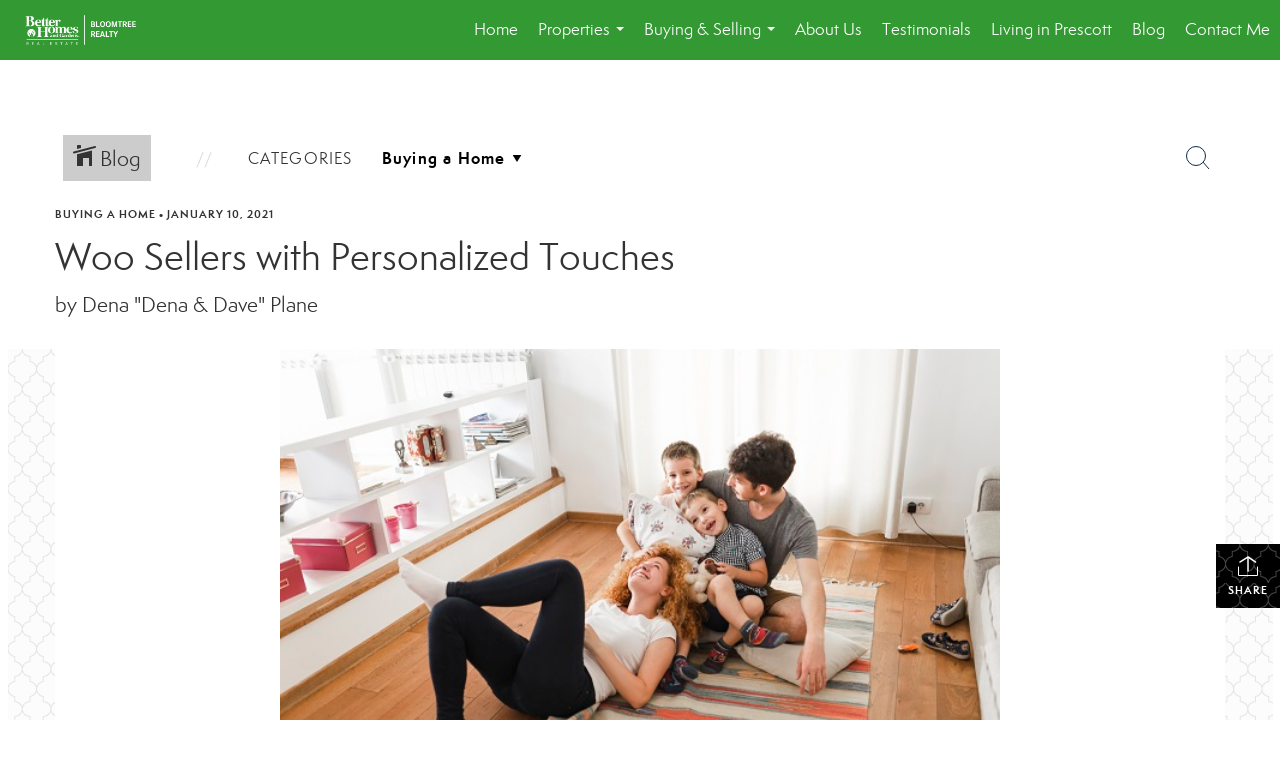

--- FILE ---
content_type: text/html; charset=UTF-8
request_url: https://denaanddaveplane.com/2021/01/10/woo-sellers-with-personalized-touches
body_size: 45201
content:
<!DOCTYPE html>
            <html lang="en-US">
            <head>
                <link href="https://images-static.moxiworks.com/static/images/br/bhg-realestate-parent/BHG_Green_RGB_16px.ico" rel="shortcut icon"/>                <meta name="viewport" content="width=device-width, initial-scale=1, shrink-to-fit=no" />      <meta http-equiv="X-UA-Compatible" content="IE=edge" />
      <meta name="format-detection" content="telephone=no"/>
      <meta http-equiv="content-type" content="text/html; charset=UTF-8" />
                                <link rel="preconnect" href="https://fonts.googleapis.com"> <link rel="preconnect" href="https://fonts.gstatic.com" crossorigin> <link href="https://fonts.googleapis.com/css2?family=Lato&display=swap" rel="stylesheet">                            <script type="text/javascript">
            var Branding = new Object();
            Branding.result_list = {"fonts":[{"name":"font_1","color":"#ffffff"},{"name":"font_2","color":"#bbbbbb"},{"name":"primary_body_font","color":"#0f2b52"},{"name":"secondary_body_font","color":"#333333"},{"name":"primary_background_font","color":"#ffffff"},{"name":"secondary_background_font","color":"#bbbbbb"},{"name":"highlight_contrast_font","color":"#ffffff"},{"name":"button_font","color":"#ffffff"}],"colors":[{"name":"primary_background_color","color":"#0f2b52"},{"name":"secondary_background_color","color":"#bbbbbb"},{"name":"tertiary_background_color","color":"#0f2b52"},{"name":"button_background_color","color":"#0f2b52"},{"name":"highlight_color_1","color":"#0f2b52"},{"name":"highlight_color_2","color":"#bbbbbb"}],"images":[{"url":"https:\/\/svc.moxiworks.com\/service\/v1\/branding\/images\/bright_willow\/bright_willow_blue-116x38.png","name":"LOGO_FOOTER_DARK"},{"url":"https:\/\/svc.moxiworks.com\/service\/v1\/branding\/images\/bright_willow\/bright_willow_blue-116x38.png","name":"LOGO_FOOTER_LIGHT"},{"url":"https:\/\/svc.moxiworks.com\/service\/v1\/branding\/images\/bright_willow\/bright_willow_blue-110x110.png","name":"LOGO_MAIN_DARK"},{"url":"https:\/\/svc.moxiworks.com\/service\/v1\/branding\/images\/bright_willow\/bright_willow_white-110x110.png","name":"LOGO_MAIN_LIGHT"},{"url":"https:\/\/svc.moxiworks.com\/service\/v1\/branding\/images\/bright_willow\/bright_willow_white-156x50.png","name":"LOGO_1"},{"url":"https:\/\/svc.moxiworks.com\/service\/v1\/branding\/images\/bright_willow\/bright_willow_blue-156x50.png","name":"LOGO_2"},{"url":"https:\/\/svc.moxiworks.com\/service\/v1\/branding\/images\/bright_willow\/bright_willow_blue-156x50.png","name":"LOGO_3"},{"url":"https:\/\/svc.moxiworks.com\/service\/v1\/branding\/images\/tcma\/touchCMA_notext-422x422.png","name":"LOGO_4"},{"url":"https:\/\/svc.moxiworks.com\/service\/v1\/branding\/images\/favicon.ico","name":"FAVICON"},{"url":"https:\/\/svc.moxiworks.com\/service\/v1\/branding\/images\/bright_willow\/map_house.png","name":"MAP_HOUSE"},{"url":"https:\/\/svc.moxiworks.com\/service\/v1\/branding\/images\/bright_willow\/map_house_highlight.png","name":"MAP_HOUSE_HIGHLIGHT"},{"url":"https:\/\/svc.moxiworks.com\/service\/v1\/branding\/images\/bright_willow\/map_house_open.png","name":"MAP_HOUSE_OPEN"},{"url":"https:\/\/svc.moxiworks.com\/service\/v1\/branding\/images\/bright_willow\/map_house_open_highlight.png","name":"MAP_HOUSE_OPEN_HIGHLIGHT"},{"url":"https:\/\/svc.moxiworks.com\/service\/v1\/branding\/images\/bright_willow\/map_house_sold.png","name":"MAP_HOUSE_SOLD"},{"url":"https:\/\/svc.moxiworks.com\/service\/v1\/branding\/images\/bright_willow\/map_house_sold_highlight.png","name":"MAP_HOUSE_SOLD_HIGHLIGHT"}],"tendril":"false","blog_url":"","favicons":"","site_url":"","blog_name":"","copyright":"&copy; 2026 MoxiWorks","hotjar_id":"","site_name":"moxiworks.com","aos_config":{"tagline":"Find the perfect home to bring your dreams to life.","aos_version":"new","language_search":true,"background_image":"https:\/\/images-static.moxiworks.com\/static\/images\/br\/bhg-realestate-parent\/BHGREacom_backgroundimage.png","show_office_image":false,"aos_agent_tab_name":"Agents","aos_staff_tab_name":"Staff","aos_office_tab_name":"Offices","fast_facts_team_name":"Team Members","aos_agent_tab_name_singular":"Agent","aos_staff_tab_name_singular":"Staff","aos_office_tab_name_singular":"Office"},"legal_name":"","twitter_id":"","url_app_ad":"https:\/\/mymoxi.bhgre.com","blog_domain":"","message_css":"https:\/\/svc.moxiworks.com\/service\/v1\/branding\/windermere\/message.css","site_domain":"moxiworks.com","support_url":"https:\/\/support.moxiworks.com\/hc\/en-us","url_app_cma":"https:\/\/present.bhgre.com","url_app_crm":"https:\/\/engage.bhgre.com","url_app_hub":"","url_app_svc":"https:\/\/svc.bhgre.com","brand_colors":[],"canny_config":[{"url":"https:\/\/base.bhgre.com\/feedback\/crm","class":"","title":"Feedback","app_id":"crm","target":"_blank","board_token":"31bc5ecf-73a5-54d2-7329-bfa0aa41b2fe"},{"url":"https:\/\/base.bhgre.com\/feedback\/talent","class":"","title":"Feedback","app_id":"talent","target":"_blank","board_token":"d875338f-e100-c1ae-140c-a8eaac535ca6"},{"url":"https:\/\/base.bhgre.com\/feedback\/impress","class":"","title":"Feedback","app_id":"impress","target":"_blank","board_token":"fe3cd63e-7822-40b1-d8bd-feca95cac076"},{"url":"https:\/\/base.bhgre.com\/feedback\/presentations","class":"","title":"Feedback","app_id":"presentations","target":"_blank","board_token":"8b94e82c-2ea6-c1f0-6209-4d7cdac5d224"},{"url":"https:\/\/base.bhgre.com\/feedback\/websites","class":"","title":"Feedback","app_id":"websites","target":"_blank","board_token":"b9b0ba07-213f-a61b-1808-26ec79d0fc0d"}],"chrome_title":"","display_name":"Better Homes and Gardens Real Estate BloomTree Realty","font_1_color":"#ffffff","font_2_color":"#bbbbbb","hotjar_brand":"","image_logo_1":"","image_logo_2":"","image_logo_3":"","image_logo_4":"https:\/\/images-static.moxiworks.com\/static\/images\/br\/tcma\/home_TouchCMA.png","promote_fbid":"597659901190258","url_app_base":"https:\/\/base.bhgre.com","api_key_pendo":"63e676fa-cc48-45c3-46c2-0cabbcd8774e","branding_host":"https:\/\/svc.moxiworks.com","dms_site_name":"","image_favicon":"https:\/\/images-static.moxiworks.com\/static\/images\/br\/bhg-realestate-parent\/BHG_Green_RGB_16px.ico","last_modified":"2026_01_15_19_47_39","search_config":{"modes":[{"type":"map","default":false},{"type":"list","default":false}],"dedupe":true,"sort_types":["1","2","10","9","5","6","3","4","13","14","11"],"search_type":"new","exclude_pending":true,"default_sort_type":"1","site_type_overrides":[{"settings":{"sort_types":["7","8","1","2","10","9","5","6","3","4","13","14","11","17,10","18,9"],"search_type":"new","default_sort_type":"7","search_default_ptypes":["1"]},"site_type":"present"}],"default_buffer_miles":"0.25","search_default_ptypes":["1","2","3","4","5","7","9"],"show_virtual_tour_icon":true,"show_virtual_tour_filter":true,"search_company_only_label":""},"search_styles":{},"support_email":"support@moxiworks.com","support_phone":"2063884789","url_wcma_help":"https:\/\/moxiworks.zendesk.com\/hc\/en-us","zavvie_config":{"api_key":null,"client_id":null,"allow_offers":true,"client_secret":null},"aos_agent_sort":"alphabetical_last","api_key_zillow":"X1-ZWz1e1d71hjnyj_4zss3","azure_metadata":"","bootstrap_urls":[{"url":"http:\/\/svc-devint.moxiworks.com\/service\/v1\/branding\/company\/1234567\/text_service_urls","name":"devint","environment":"devint"},{"url":"http:\/\/svc-qa.moxiworks.com\/service\/v1\/branding\/company\/1234567\/text_service_urls","name":"qa","environment":"qa"},{"url":"http:\/\/svc-st.moxiworks.com\/service\/v1\/branding\/company\/1234567\/text_service_urls","name":"staging","environment":"staging"},{"url":"http:\/\/svc.moxiworks.com\/service\/v1\/branding\/company\/1234567\/text_service_urls","name":"production","environment":"production"}],"buyside_config":{},"cas_facade_url":"https:\/\/svc.bhgre.com\/service\/v1\/auth","cma_help_links":[{"url":"http:\/\/moxiworks.zendesk.com\/hc\/en-us\/sections\/201069005-Moxi-Present-TouchCMA","class":"","title":"Homepage Help","module":"homepage","target":"_blank"},{"url":"http:\/\/support.moxiworks.com\/hc\/en-us\/articles\/215821223-Seller-Subject-Property-Screen-Overview","class":"","title":"Subject Help","module":"subject","target":"_blank"},{"url":"https:\/\/support.moxiworks.com\/hc\/en-us\/articles\/211209303-Search-Screen-Using-Specific-Search-Criteria","class":"","title":"Search Help","module":"search","target":"_blank"},{"url":"http:\/\/moxiworks.zendesk.com\/hc\/en-us\/articles\/204536909-Comps-Screen-Overview","class":"","title":"Comps Help","module":"comps","target":"_blank"},{"url":"http:\/\/moxiworks.zendesk.com\/hc\/en-us\/articles\/204538349-Estimate-Screen-Overview","class":"","title":"Estimates Help","module":"estimates","target":"_blank"},{"url":"https:\/\/support.moxiworks.com\/hc\/en-us\/categories\/200391145-Present","class":"","title":"Presentation Help","module":"presentation","target":"_blank"}],"cma_pdf_covers":[1,2,3,4,5],"dms_admin_role":"SiteManager","dms_site_roles":{"user":"role_users","agent":"role_agents","manager":"role_managers","view-all":"role_viewall","office-admin":"role_officeadmins","office-owner":"role_officeowners","region-admin":"role_regionadmins","company-admin":"role_companyadmins"},"image_rpt_logo":"https:\/\/images-static.moxiworks.com\/static\/images\/br\/clear-1x1.png","myaccount_name":"My Account","pres_lux_color":"#339933","tcma_nav_color":"#ffffff","test_attribute":"test_attribute","url_app_roster":"https:\/\/mymoxi.bhgre.com","admin_site_name":"Management  Utility","aos_office_sort":"alphabetical","bing_bypass_url":"https:\/\/svc.moxiworks.com\/service\/v1\/branding\/bypass\/bing\/1234567\/bing_bypass.js","cma_pdf_footers":[1,2,3,4,5],"cma_pdf_headers":[1,2,3,4,5],"crm_service_url":"https:\/\/engage.bhgre.com","dms_service_url":"","favicons_public":"","image_map_house":"https:\/\/svc.moxiworks.com\/service\/v1\/branding\/images\/bright_willow\/map_house.png","rpt_service_url":"https:\/\/svc.bhgre.com\/service\/rpt","username_suffix":"","analytics_config":{"products":[{"app_id":"default","settings":{"gtm_key":"GTM-TCPWRVF"}},{"app_id":"account_manager","settings":{"gtm_key":"GTM-TCPWRVF"}},{"app_id":"crm","settings":{"gtm_key":"GTM-MB46F9R"}},{"app_id":"impress","settings":{"gtm_key":"GTM-PQ2MRT4"}},{"app_id":"presentations","settings":{"gtm_key":"GTM-N2QCG2V"}},{"app_id":"talent","settings":{"gtm_key":"GTM-TZKVS4S"}},{"app_id":"websites","settings":{"gtm_key":"GTM-KPJC39H"}}],"gtm_brand_code":"BHG"},"auth_bullet_list":["Save your favorite listings","Save multiple home searches","Receive email updates when new homes hit the market"],"auth_logout_urls":"[\r\n  # lfmoxi.com\r\n  \"http:\/\/ppro.lfmoxi.com\/service\/v1\/cma\/logout.json\",\r\n  \"http:\/\/base.lfmoxi.com\/sessions\/logout.json\",\r\n  \"http:\/\/svc.lfmoxi.com\/sessions\/logout.json\",\r\n  \"http:\/\/account.lfmoxi.com\/logout.json\",\r\n  \"http:\/\/engage.lfmoxi.com\/sessions\/logout.json\",\r\n\r\n  # windermere.com\r\n  \"https:\/\/account.windermere.com\/logout.json\",\r\n  \"https:\/\/crm.windermere.com\/sessions\/logout.json\",\r\n  \"http:\/\/intranet.windermere.com\/logout.json\",\r\n  \"http:\/\/cma.windermere.com\/service\/v1\/cma\/logout.json\",\r\n  \"https:\/\/base.windermere.com\/sessions\/logout.json\",\r\n  \"https:\/\/svc.windermere.com\/service\/v1\/profile\/logout.json\",\r\n  \"https:\/\/svc.windermere.com\/service\/v1\/listing\/logout.json\",\r\n  \"https:\/\/svc.windermere.com\/service\/v1\/message\/logout.json\",\r\n  \"http:\/\/svc.windermere.com\/service\/v1\/cma\/logout.json\",\r\n  \"http:\/\/documents.windermere.com\/share\/page\/dologout\",\r\n  \"https:\/\/www.windermere.com\/logout.json\",\r\n  \"http:\/\/intranet.windermere.com\/logout.json\",\r\n  \"https:\/\/roster.windermere.com\/sessions\/logout.json\",\r\n\r\n\r\n  # moxiworks.com\r\n  \"http:\/\/documents.moxiworks.com\/share\/page\/dologout\",\r\n  \"http:\/\/engage.moxiworks.com\/sessions\/logout.json\",\r\n  \"http:\/\/present.moxiworks.com\/service\/v1\/cma\/logout.json\",\r\n  \"http:\/\/base.moxiworks.com\/sessions\/logout.json\",\r\n  \"http:\/\/intranet.moxiworks.com\/logout.json\",\r\n  \"http:\/\/moxiworks.com\/admin\/logout.json\",\r\n  \"http:\/\/account.moxiworks.com\/logout.json\",\r\n  \"http:\/\/crm.moxiworks.com\/sessions\/logout.json\",\r\n  \"http:\/\/base.moxiworks.com\/sessions\/logout.json\",\r\n  \"http:\/\/svc.moxiworks.com\/service\/v1\/cma\/logout.json\",\r\n  \"http:\/\/svc.moxiworks.com\/service\/v1\/profile\/logout.json\",\r\n  \"http:\/\/svc.moxiworks.com\/service\/v1\/listing\/logout.json\",\r\n  \"http:\/\/svc.moxiworks.com\/service\/v1\/message\/logout.json\",\r\n  \"http:\/\/roster.moxiworks.com\/sessions\/logout.json\",\r\n  \"http:\/\/my.moxiworks.com\/sessions\/logout.json\",\r\n\r\n  # auth\r\n  \"https:\/\/svc-cb.touchcma.com\/service\/v1\/auth\/sessions\/logout.json\",\r\n  \"https:\/\/svc-cbrb.touchcma.com\/service\/v1\/auth\/sessions\/logout.json\",\r\n  \"https:\/\/svc.lfmoxi.com\/service\/v1\/auth\/sessions\/logout.json\",\r\n  \"https:\/\/svc.windermere.com\/service\/v1\/auth\/sessions\/logout.json\"\r\n]","background_color":"#339933","banner_image_url":"https:\/\/images-static.moxiworks.com\/static\/images\/br\/clear_bar-800x70.png","chrome_proxy_key":"","cma_pdf_versions":[1],"domain_store_url":"http:\/\/shopdomains.moxiworks.com\/","flyer_disclaimer":"","hub_redirect_url":"","image_acom_logos":[{"id":"1","name":"Light Background Logo","active":"true","small_image_url":"https:\/\/images.cloud.realogyprod.com\/offices\/BHG\/P00400000FDdqQwb6xuSe9m3kd9tlfU3YUnej7X7\/logos\/P01600000FjksuaJIRr65Qwc3WrSuF3r34ZIb9L9.jpg?width=500","standard_image_url":"https:\/\/images.cloud.realogyprod.com\/offices\/BHG\/P00400000FDdqQwb6xuSe9m3kd9tlfU3YUnej7X7\/logos\/P01600000FjksuaJIRr65Qwc3WrSuF3r34ZIb9L9.jpg?width=500","picker_background_color":""},{"id":"2","name":"Dark Background Logo","active":"true","small_image_url":"https:\/\/images.cloud.realogyprod.com\/offices\/BHG\/P00400000FDdqQwb6xuSe9m3kd9tlfU3YUnej7X7\/logos\/P01600000FjksvrvasQI9cLoclAZfRTAVSeLvWZP.jpg?width=500","standard_image_url":"https:\/\/images.cloud.realogyprod.com\/offices\/BHG\/P00400000FDdqQwb6xuSe9m3kd9tlfU3YUnej7X7\/logos\/P01600000FjksvrvasQI9cLoclAZfRTAVSeLvWZP.jpg?width=500","picker_background_color":""}],"image_email_logo":"https:\/\/images.cloud.realogyprod.com\/offices\/BHG\/P00400000FDdqQwb6xuSe9m3kd9tlfU3YUnej7X7\/logos\/P01600000FjksuaJIRr65Qwc3WrSuF3r34ZIb9L9.jpg?width=500","image_open_house":"https:\/\/svc.moxiworks.com\/service\/v1\/branding\/images\/open_house_icon.png","nn_primary_color":"#339933","perm_role_groups":[{"id":"g-company-admin","name":"Company Admin"},{"id":"g-region-admin","name":"Region Admin"},{"id":"g-office-admin","name":"Office Admin"},{"id":"g-user","name":"User"},{"id":"g-view-all","name":"View All"}],"search_pin_color":"#0f2b52","store_legal_name":"MoxiWorks LLC","terms_of_use_url":"https:\/\/moxiworks.com\/terms-of-use\/","url_profile_edit":"https:\/\/mymoxi.bhgre.com","api_key_brytecore":{},"api_key_walkscore":"","button_font_color":"#ffffff","chat_allowed_days":[],"cma_default_style":"","cma_view_url_root":"https:\/\/present.bhgre.com","crm_primary_color":"#339933","ecomm_allow_porch":"false","facebook_page_url":"","font_face_primary":"'Lato', 'Helvetica Neue', Helvetica, Arial, sans-serif","google_bypass_url":"https:\/\/svc.moxiworks.com\/service\/v1\/branding\/bypass\/google\/1234567\/google_bypass.js","highlight_color_1":"#a0ae50","highlight_color_2":"#39a0a5","image_acom_header":"https:\/\/images.cloud.realogyprod.com\/offices\/BHG\/P00400000FDdqQwb6xuSe9m3kd9tlfU3YUnej7X7\/logos\/P01600000FjksvrvasQI9cLoclAZfRTAVSeLvWZP.jpg?width=500","locales_available":{"locales":[{"en-US":{"name":"US English","abbreviation":"EN","display_name":"English","wpml_language_code":"en","native_display_name":"English"}}],"default_locale":"en-US"},"pres_default_mode":"present","rpt_email_enabled":"false","search_icon_color":"#339933","search_link_color":"#339933","sm_latest_version":"2.0.0","static_image_host":"https:\/\/images-static.moxiworks.com\/static","upvoty_agent_uuid":"","agent_sites_colors":[],"agent_sites_images":{"homepage_default":"https:\/\/images-static.moxiworks.com\/static\/images\/br\/bhg-realestate-parent\/bhgre_homepage-03032022.png","directory_default":"","homepage_text_color":"","homepage_background_effect":""},"agent_sites_themes":[{"id":"responsive","name":"Responsive","layouts":["Default","LargeImage"],"move_easy":false,"ssl_default_on":true,"search_versions":[{"id":"moxi-search","name":"New Search"}],"search_engine_index":false}],"api_key_testflight":"fad3c96afad6d90bd2eabc693f37f0db_MTcwMzk2MjAxMi0xMi0yOCAxMjozOTowOC4xMTk2OTc","buyside_auth_token":"","chrome_help_widget":"true","cma_allowed_styles":"","cma_document_alias":"Presentation","cma_onesheet_alias":"Onesheet","company_utm_source":"","display_short_name":"Better Homes and Gardens Real Estate BloomTree Realty","ecomm_allow_zillow":"true","ecomm_color_footer":"","ecomm_color_header":"","ecomm_email_domain":"","entity_palette_acl":[{"*":"allow"}],"from_email_address":"mail-service@platform.moxiworks.com","info_email_address":"info@windermere.com","listing_image_host":"https:\/\/i16.moxi.onl","local_logic_config":{},"nn_secondary_color":"#a4cd55","pres_buyside_color":"#339933","pres_default_route":"web","pres_share_enabled":"false","privacy_policy_url":"https:\/\/moxiworks.com\/privacy-policy\/","store_display_name":"Better Homes and Gardens Real Estate BloomTree Realty","tcma_guest_account":"guest1","upvoty_agent_uuids":[],"wcma_contact_email":"support@moxiworks.com","aos_language_search":"false","api_key_places_tcma":"AIzaSyAuHpd3yatlp6VBiTw3NapRn5PhNsKYiBY","campaign_lead_route":"","chrome_footer_links":[{"url":"mailto:support@moxiworks.com","class":"","title":"Contact","app_id":"contact","target":""},{"url":"https:\/\/base.bhgre.com\/docs\/tos","class":"","title":"Terms of Service","app_id":"terms","target":""},{"url":"https:\/\/base.bhgre.com\/docs\/privacy","class":"","title":"Privacy","app_id":"privacy","target":""}],"cma_authoring_color":"#5092d3","cma_pres_background":"","cma_pres_line_color":"","default_agent_image":{"title":"NOIMAGE","caption":null,"raw_url":"https:\/\/i16.moxi.onl\/img-pr\/i\/b7d976b71c3fe96cd8568fab3899157c74cb7d1b\/0_2_raw.jpg","full_url":"https:\/\/i16.moxi.onl\/img-pr\/i\/b7d976b71c3fe96cd8568fab3899157c74cb7d1b\/0_2_full.jpg","small_url":"https:\/\/i16.moxi.onl\/img-pr\/i\/b7d976b71c3fe96cd8568fab3899157c74cb7d1b\/0_2_small.jpg","thumb_url":"https:\/\/i16.moxi.onl\/img-pr\/i\/b7d976b71c3fe96cd8568fab3899157c74cb7d1b\/0_2_thumb.jpg","description":null,"gallery_url":"https:\/\/i16.moxi.onl\/img-pr\/i\/b7d976b71c3fe96cd8568fab3899157c74cb7d1b\/0_2_gallery.jpg"},"forms_ui_icon_color":"#39a0a5","hub_link_font_color":"#339933","owner_email_address":"","palette_description":"","pres_nav_disclaimer":"","present_cbx_enabled":"false","roster_app_contexts":[{"id":"document-management-system","name":"DMS","require-presence-of":"dms_service_url"},{"id":"wms-marketing-pages","name":"Intranet Pages"},{"id":"wms-marketing","name":"Intranet Admin"},{"id":"wms-svc-cma","name":"CMA"},{"id":"account-manager","name":"Account Manager"},{"id":"crm","name":"CRM"},{"id":"reports","name":"Reports"},{"id":"listing-analytics","name":"Listing Analytics"}],"sales_email_address":"support@moxiworks.com","search_button_color":"#339933","tcma_latest_version":"2.5.10","url_account_manager":"https:\/\/mymoxi.bhgre.com","url_wcma_edit_agent":"","wootric_account_key":"","auth_associate_agent":{"value":true,"success_message":"Account created successfully!<br><br>Welcome to My Account! Get started by creating custom home searches and saving your favorite homes!<br><br>We've taken the liberty of associating you with %%display_name%% so you can collaborate with them on any of your favorite homes and easily contact them.<br><br>Happy house hunting!"},"brokerage_disclaimer":"","chrome_enable_search":"true","chrome_logo_link_url":"[\r\n  {\r\n    \"key\": \"presentations\",\r\n    \"url\": \"https:\/\/present.bhgre.com\/service\/cma\/wcma\"\r\n  }\r\n]","chrome_partner_links":[{"img":"https:\/\/images-static.moxiworks.com\/static\/images\/br\/partners\/knack_logo-200x59.jpg","url":"https:\/\/go.moxiworks.com\/MoxiWorks\/knackshops","class":"","title":"KNACK","target":"_blank","description":"Send exceptional, customized gifts to clients and colleagues with help from a dedicated account specialist."},{"img":"https:\/\/images-static.moxiworks.com\/static\/images\/br\/partners\/offrs-logo-on-white-178x100.png","url":"https:\/\/go.moxiworks.com\/MoxiWorks\/Offrs","class":"","title":"Offrs","target":"_blank","description":"Offrs.com generates listing leads for agents and brokers leveraging predictive analytics and lead conversion marketing."},{"img":"https:\/\/images-static.moxiworks.com\/static\/images\/br\/partners\/QuickBooks-Logo-Preferred-200x42.png","url":"https:\/\/go.moxiworks.com\/moxi-engage\/QBSE","class":"","title":"QuickBooks Self-Employed","target":"_blank","description":"The accounting app for real estate agents who want to set themselves up for financial success. Users find an average of $4,340 in tax savings per year."}],"cma_home_header_type":"","cma_pdf_orientations":["portrait"],"default_useful_links":[],"ecomm_color_palettes":[{"name":"Distinctive Collection","active":true,"agent_sites_font_face":"'Cinzel', 'Assistant', Helvetica, Arial, sans-serif","agent_sites_head_append_raw":"<link rel=\"preconnect\" href=\"https:\/\/fonts.googleapis.com\"> <link rel=\"preconnect\" href=\"https:\/\/fonts.gstatic.com\" crossorigin> <link href=\"https:\/\/fonts.googleapis.com\/css2?family=Assistant&family=Cinzel&display=swap\" rel=\"stylesheet\">","agent_sites_header_background_color":"#636466","background_color":"#000000","background_color_primary":"#000000","background_color_secondary":"#000000","background_color_tertiary":"#000000","cma_pdf_content_font_color":"#000000","cma_pdf_font_face_primary":"'Cinzel'","cma_pdf_font_face_primary_lux":"'Cinzel'","cma_pdf_font_face_secondary":"'Assistant'","cma_pdf_font_face_secondary_lux":"'Assistant'","cma_pdf_head_append_raw":"<link rel=\"preconnect\" href=\"https:\/\/fonts.googleapis.com\"> <link rel=\"preconnect\" href=\"https:\/\/fonts.gstatic.com\" crossorigin> <link href=\"https:\/\/fonts.googleapis.com\/css2?family=Assistant&family=Cinzel&display=swap\" rel=\"stylesheet\">","cma_pdf_heading_font_color":"#000000","cma_pdf_title_font_color":"#5F6062","cma_pres_head_append_raw":"<link rel=\"preconnect\" href=\"https:\/\/fonts.googleapis.com\"> <link rel=\"preconnect\" href=\"https:\/\/fonts.gstatic.com\" crossorigin> <link href=\"https:\/\/fonts.googleapis.com\/css2?family=Assistant&family=Cinzel&display=swap\" rel=\"stylesheet\">","email_element_background_color":"#000000","email_headings_font_color":"#FFFFFF","font_face_primary":"'Cinzel', 'Assistant',  Helvetica, Arial, sans-serif","html_head_append_raw":"<link rel=\"preconnect\" href=\"https:\/\/fonts.googleapis.com\"> <link rel=\"preconnect\" href=\"https:\/\/fonts.gstatic.com\" crossorigin> <link href=\"https:\/\/fonts.googleapis.com\/css2?family=Assistant&family=Cinzel&display=swap\" rel=\"stylesheet\">","image_acom_header":"https:\/\/images-static.moxiworks.com\/static\/images\/br\/bhg-realestate-parent\/DC_Light_Bkgd_1280x600.png","image_acom_header_alt":"https:\/\/images-static.moxiworks.com\/static\/images\/br\/bhg-realestate-parent\/DC_Dark_Bkgd_1280x600.png","image_acom_header_logos":[{"id":"1","name":"Light Background Logo","active":"true","small_image_url":"http:\/\/m.bhgrealestate.com\/1103i0\/x3gn6pkys6mam1a2txr3cdw9w6i","standard_image_url":"http:\/\/m.bhgrealestate.com\/1103i0\/x3gn6pkys6mam1a2txr3cdw9w6i","picker_background_color":""},{"id":"2","name":"Dark Background Logo","active":"true","small_image_url":"http:\/\/m.bhgrealestate.com\/1103i0\/x3gn6pkys6mam1a2txr3cdw9w6i","standard_image_url":"http:\/\/m.bhgrealestate.com\/1103i0\/x3gn6pkys6mam1a2txr3cdw9w6i","picker_background_color":""}],"image_cma_pdf_logo_header":"https:\/\/images-static.moxiworks.com\/static\/images\/br\/bhg-realestate-parent\/DC_Light_Bkgd_1280x600.png","image_cma_pdf_logo_header_light":"https:\/\/images-static.moxiworks.com\/static\/images\/br\/bhg-realestate-parent\/DC_Dark_Bkgd_1280x600.png","palette_allowed_products":["*","agent","presentations"],"pres_block_background_color":"#000000","pres_block_text_color":"#FFFFFF","pres_chart_bar_color":"#5F6062","pres_splash_page_background_color":"#000000","pres_splash_page_text_color":"#5F6062","slide_font_face_primary":"'Cinzel',  Helvetica, Arial, sans-serif","slide_font_face_primary_lux":"'Cinzel', Helvetica, Arial, sans-serif","slide_font_face_secondary":"'Assistant',  Helvetica, Arial, sans-serif","slide_font_face_secondary_lux":"'Assistant',  Helvetica, Arial, sans-serif","uuid":"504b6ba0-e10c-0139-6c6b-5254000a4153"}],"ecomm_email_provider":"","email_logo_max_width":"","entity_palette_rules":[],"html_head_append_raw":"<link rel=\"preconnect\" href=\"https:\/\/fonts.googleapis.com\"> <link rel=\"preconnect\" href=\"https:\/\/fonts.gstatic.com\" crossorigin> <link href=\"https:\/\/fonts.googleapis.com\/css2?family=Lato&display=swap\" rel=\"stylesheet\">","hub_thumb_font_color":"#ffffff","hub_title_font_color":"#000000","image_acom_logo_dark":"https:\/\/images.cloud.realogyprod.com\/offices\/BHG\/P00400000FDdqQwb6xuSe9m3kd9tlfU3YUnej7X7\/logos\/P01600000FjksuaJIRr65Qwc3WrSuF3r34ZIb9L9.jpg?width=500","image_email_logo_alt":"https:\/\/images.cloud.realogyprod.com\/offices\/BHG\/P00400000FDdqQwb6xuSe9m3kd9tlfU3YUnej7X7\/logos\/P01600000FjksuaJIRr65Qwc3WrSuF3r34ZIb9L9.jpg?width=500","image_favicon_public":"https:\/\/images-static.moxiworks.com\/static\/images\/br\/bhg-realestate-parent\/BHG_Green_RGB_16px.ico","image_logo_main_dark":"","image_map_house_open":"https:\/\/svc.moxiworks.com\/service\/v1\/branding\/images\/bright_willow\/map_house_open.png","image_map_house_sold":"https:\/\/svc.moxiworks.com\/service\/v1\/branding\/images\/bright_willow\/map_house_sold.png","image_open_house_url":"https:\/\/svc.moxiworks.com\/service\/v1\/branding\/images\/open_house_icon.png","listing_switch_porch":"false","mortgage_module_type":"default","pres_chart_bar_color":"#636466","zip_autocomplete_url":"https:\/\/svc.moxiworks.com\/service\/v1\/branding\/autocomplete\/zip\/1234567\/autocomplete.js","agent_sites_font_face":"'Semplicita Pro', Helvetica, Arial, sans-serif","background_color_dark":"#5092d3","chrome_auth_proxy_url":"","cma_application_title":"MoxiPresent","cma_footer_background":"","cma_header_background":"","cma_pres_border_color":"#ffffff","cma_tab_on_background":"","crm_application_title":"MoxiEngage","ecomm_allow_moxi_lead":"false","email_logo_max_height":"","image_acom_header_alt":"https:\/\/images.cloud.realogyprod.com\/offices\/BHG\/P00400000FDdqQwb6xuSe9m3kd9tlfU3YUnej7X7\/logos\/P01600000FjksuaJIRr65Qwc3WrSuF3r34ZIb9L9.jpg?width=500","image_acom_logo_light":"https:\/\/images.cloud.realogyprod.com\/offices\/BHG\/P00400000FDdqQwb6xuSe9m3kd9tlfU3YUnej7X7\/logos\/P01600000FjksvrvasQI9cLoclAZfRTAVSeLvWZP.jpg?width=500","image_logo_main_light":"","image_pres_cover_logo":"https:\/\/images.cloud.realogyprod.com\/offices\/BHG\/P00400000FDdqQwb6xuSe9m3kd9tlfU3YUnej7X7\/logos\/P01600000FjksuaJIRr65Qwc3WrSuF3r34ZIb9L9.jpg?width=500","local_logic_sdk_token":"","pres_block_text_color":"#ffffff","pres_costs_disclaimer":"","presentation_logo_url":"https:\/\/images-static.moxiworks.com\/static\/images\/br\/moxi\/MoxiPresent_logo_darkBG-300x59.png","search_default_ptypes":"1","search_pin_font_color":"#ffffff","show_buyer_commission":"true","show_phone_compliance":"true","store_display_address":"815 Western Avenue, Seattle, WA 98104","tcma_subscription_url":"https:\/\/moxiworks.com","user_branding_allowed":"false","xpressdocs_company_id":"","agent_sites_disclaimer":"<p>&nbsp;<\/p>\r\n\r\n<p>&copy;2022 Better Homes and Gardens Real Estate LLC. All rights reserved. Better Homes and Gardens&reg; and the Better Homes and Gardens Real Estate logo are registered service marks owned by Meredith Operations Corporation and licensed to Better Homes and Gardens Real Estate LLC. Better Homes and Gardens Real Estate LLC fully supports the principles of the&nbsp;Fair Housing Act&nbsp;and the Equal Opportunity Act. Each franchise is independently owned and operated. Listing information is deemed reliable but is not guaranteed accurate.<\/p>","agent_sites_icon_color":"#339933","agent_sites_line_color":"#333333","api_key_eppraisal_name":"","chrome_application_url":"https:\/\/base.bhgre.com","chrome_auth_ifl_config":"{error_msg: \"Forgot your username? Try an email address associated with your account. Forgot your password? Click the 'Reset Password' link on the password entry screen that appears after you have entered your username or email, and we will send a new password to your email address. For further assistance, contact our support team Monday through Friday, 8:30am to 5pm Pacific time by submitting a request at https:\/\/support.moxiworks.com, or you can reach out via chat.\"}","chrome_enabled_modules":[{"nav":"true","url":"","type":"link","class":"","title":"Hub","app_id":"hub","target":"","page_id":"hub","priority":"0"},{"nav":"true","url":"https:\/\/present.bhgre.com\/service\/cma\/wcma","type":"link","class":"","title":"Present","app_id":"presentations","target":"","priority":"0"},{"nav":"true","url":"https:\/\/engage.bhgre.com","type":"link","class":"","title":"Engage","app_id":"crm","target":"","priority":"0"},{"nav":"true","url":"https:\/\/svc.bhgre.com\/service\/v1\/auth\/intranet_sessions\/agent_site","type":"link","class":"","title":"My Website","app_id":"agent_website","target":"_blank","priority":"0"},{"nav":"true","url":"https:\/\/realogy.imprev.net\/omc\/oauthLogin.ipv?provider=moxiworks&siteCode=MOXIWORKSBRANDING&company_uuid=4101004","type":"link","class":"","title":"Impress","app_id":"impress","target":"_blank","priority":"0"},{"nav":"true","url":"https:\/\/auth.rise.moxiworks.com\/sso\/oauth2\/bloom_tree_realty","type":"link","class":"","title":"RISE","app_id":"rise","target":"_blank","priority":"0"},{"nav":"true","url":"","type":"link","class":"","title":"Help","app_id":"help","target":"","page_id":"help","priority":"0"},{"nav":"true","url":"https:\/\/promote.moxiworks.com\/","type":"link","class":"","title":"Promote","app_id":"my_ads","target":"blank","priority":"0"},{"nav":"true","url":"https:\/\/base.bhgre.com\/directory","type":"link","class":"","title":"Directory","app_id":"directory","priority":"1"},{"nav":"true","url":"","type":"link","class":"","title":"Pages","app_id":"pages","target":"","priority":"0"},{"nav":"true","url":"","type":"more","class":"","title":"More","app_id":"more","target":"","priority":"0"},{"nav":"true","type":"menu","class":"","title":"","app_id":"user","target":"","children":[{"nav":"true","url":"","type":"link","class":"","title":"Account Settings","app_id":"settings","target":""},{"nav":"true","url":"https:\/\/engage.bhgre.com\/content-admin\/campaigns\/list","type":"link","class":"","title":"Campaign Content Admin","app_id":"brokerage_campaign_content","target":""},{"nav":"false","url":"https:\/\/engage.bhgre.com\/content-admin\/office-campaigns","type":"link","class":"","title":"Office Content Admin","app_id":"office_campaign_content","target":""},{"nav":"true","url":"https:\/\/base.bhgre.com\/links","type":"link","class":"","title":"External Links","app_id":"external_links","target":""},{"nav":"true","url":"https:\/\/mymoxi.bhgre.com\/admin","type":"link","class":"","title":"Manage Company","app_id":"manage_company_only","target":""},{"nav":"true","url":"https:\/\/mymoxi.bhgre.com\/admin","type":"link","class":"","title":"Manage Office","app_id":"manage_office_only","target":""},{"nav":"true","url":"https:\/\/mymoxi.bhgre.com\/admin","type":"link","class":"","title":"Manage Region","app_id":"manage_region_only","target":""},{"nav":"true","url":"https:\/\/mymoxi.bhgre.com\/admin","type":"link","class":"","title":"Manage Organization","app_id":"manage_organization_only","target":""},{"nav":"true","url":"\/admin","type":"link","class":"","title":"Hub Admin","app_id":"cms_admin","target":"","page_id":"admin"},{"nav":"true","url":"https:\/\/present.bhgre.com\/service\/cma\/wcma\/en\/present\/admin","type":"link","class":"","title":"Presentation Admin","app_id":"onesheet_admin","target":""},{"nav":"false","url":"#","data":{"target":"#agent-website-modal","toggle":"modal"},"type":"link","class":"","title":"Website","app_id":"agent_website","target":""},{"nav":"true","url":"","type":"link","class":"","title":"Logout","app_id":"logout","target":""}],"priority":"0"},{"nav":"true","url":"","type":"text","class":"","title":"","app_id":"search","target":"","priority":"0"}],"chrome_initial_app_url":"[\r\n  {\r\n    \"key\": \"presentations\",\r\n    \"url\": \"https:\/\/present.bhgre.com\/service\/cma\/wcma\"\r\n  }\r\n]","chrome_logo_breakpoint":"","chrome_logo_max_height":"","chrome_menu_font_color":"#333333","cma_top_nav_background":"{ \"type\":\"solid\", \"color\":\"#000000\" }","cma_top_nav_font_color":"#ffffff","company_lead_source_sm":"Better Homes and Gardens Real Estate BloomTree Realty","default_user_image_url":"https:\/\/i16.moxi.onl\/img-pr\/i\/b7d976b71c3fe96cd8568fab3899157c74cb7d1b\/0_2_raw.jpg","external_key_leadingre":"","from_email_address_crm":"mail-service@platform.moxiworks.com","hub_heading_font_color":"#000000","image_email_logo_store":"https:\/\/images.cloud.realogyprod.com\/offices\/BHG\/P00400000FDdqQwb6xuSe9m3kd9tlfU3YUnej7X7\/logos\/P01600000FjksuaJIRr65Qwc3WrSuF3r34ZIb9L9.jpg?width=500","image_logo_footer_dark":"","image_pres_header_logo":"https:\/\/images.cloud.realogyprod.com\/offices\/BHG\/P00400000FDdqQwb6xuSe9m3kd9tlfU3YUnej7X7\/logos\/P01600000FjksuaJIRr65Qwc3WrSuF3r34ZIb9L9.jpg?width=500","image_wcma_logo_header":"https:\/\/images-static.moxiworks.com\/static\/images\/br\/clear-1x1.png","rpt_element_font_color":"#ffffff","show_fair_housing_logo":"true","tcma_font_face_primary":"Helvetica","agent_sites_added_fonts":[],"agent_sites_header_type":"","aos_office_profile_sort":"","api_key_eppraisal_value":"","body_font_color_primary":"#000000","browser_upgrade_message":"To get the best possible experience using this and other websites please upgrade to a newer web browser. Newer browsers have important security updates and are generally better optimized for fast performance with modern websites. You will be able to transfer any bookmarks or favorites you have saved. Click on one of the icons below to be taken to the free download page for the selected browser.","button_background_color":"#339933","button_hover_font_color":"#ffffff","chrome_auth_title_color":"#000000","chrome_header_font_size":"18px","chrome_header_logo_path":"https:\/\/images.cloud.realogyprod.com\/offices\/BHG\/P00400000FDdqQwb6xuSe9m3kd9tlfU3YUnej7X7\/logos\/P01600000FjksvrvasQI9cLoclAZfRTAVSeLvWZP.jpg?width=500","cities_autocomplete_url":"https:\/\/svc.moxiworks.com\/service\/v1\/branding\/autocomplete\/cities\/1234567\/autocomplete.js","cma_pdf_head_append_raw":"<link rel=\"preconnect\" href=\"https:\/\/fonts.googleapis.com\"> <link rel=\"preconnect\" href=\"https:\/\/fonts.gstatic.com\" crossorigin> <link href=\"https:\/\/fonts.googleapis.com\/css2?family=Lato&display=swap\" rel=\"stylesheet\">","cma_pdf_version_default":"1","company_lead_source_web":"Better Homes and Gardens Real Estate BloomTree Realty","ecomm_allow_custom_logo":"false","ecomm_image_header_logo":"","ecomm_image_signup_logo":"https:\/\/images-static.moxiworks.com\/static\/images\/br\/tcma\/logo_white_trans_bg.png","email_button_font_color":"#ffffff","enable_ml_zap_migration":"true","flyer_allowed_templates":["portrait_01","portrait_02","portrait_03","portrait_04","portrait_05","landscape_01","landscape_02"],"from_email_address_tcma":"mail-service@platform1.moxiworks.com","highlight_slide_color_1":"#a0ae50","image_acom_footer_logos":[{"class":"","link_href":"","link_target":"_blank","small_image_url":"https:\/\/images-static.moxiworks.com\/static\/images\/br\/images\/eho-89x83.png","standard_image_url":"https:\/\/images-static.moxiworks.com\/static\/images\/br\/images\/eho-89x83.png"},{"class":"","link_href":"","link_target":"_blank","small_image_url":"https:\/\/images-static.moxiworks.com\/static\/images\/br\/images\/realtor_white-71x83.png","standard_image_url":"https:\/\/images-static.moxiworks.com\/static\/images\/br\/images\/realtor_white-71x83.png"}],"image_acom_header_logos":[{"id":"1","name":"Light Background Logo","active":"true","small_image_url":"https:\/\/images.cloud.realogyprod.com\/offices\/BHG\/P00400000FDdqQwb6xuSe9m3kd9tlfU3YUnej7X7\/logos\/P01600000FjksuaJIRr65Qwc3WrSuF3r34ZIb9L9.jpg?width=500","standard_image_url":"https:\/\/images.cloud.realogyprod.com\/offices\/BHG\/P00400000FDdqQwb6xuSe9m3kd9tlfU3YUnej7X7\/logos\/P01600000FjksuaJIRr65Qwc3WrSuF3r34ZIb9L9.jpg?width=500","picker_background_color":""},{"id":"2","name":"Dark Background Logo","active":"true","small_image_url":"https:\/\/images.cloud.realogyprod.com\/offices\/BHG\/P00400000FDdqQwb6xuSe9m3kd9tlfU3YUnej7X7\/logos\/P01600000FjksvrvasQI9cLoclAZfRTAVSeLvWZP.jpg?width=500","standard_image_url":"https:\/\/images.cloud.realogyprod.com\/offices\/BHG\/P00400000FDdqQwb6xuSe9m3kd9tlfU3YUnej7X7\/logos\/P01600000FjksvrvasQI9cLoclAZfRTAVSeLvWZP.jpg?width=500","picker_background_color":""}],"image_acom_header_small":"https:\/\/images.cloud.realogyprod.com\/offices\/BHG\/P00400000FDdqQwb6xuSe9m3kd9tlfU3YUnej7X7\/logos\/P01600000FjksvrvasQI9cLoclAZfRTAVSeLvWZP.jpg?width=500","image_logo_footer_light":"","luxuryColorVerticalLogo":"https:\/\/images.cloud.realogyprod.com\/offices\/BHG\/P00400000FDdqQwb6xuSe9m3kd9tlfU3YUnej7X7\/logos\/P01600000FxvM66XfZmUmlVxiRtCiU8ZeofkksCw.jpg","luxuryWhiteVerticalLogo":"https:\/\/images.cloud.realogyprod.com\/offices\/BHG\/P00400000FDdqQwb6xuSe9m3kd9tlfU3YUnej7X7\/logos\/P01600000FxvM7FJUOx74GJv6sNy3m3MRQN2m7aq.jpg","perm_v2_contexts_online":{"dms":false,"hub":false,"www":false,"perm":false,"engage":false,"roster":false,"present":false,"reports":false},"pres_listing_disclaimer":"All information provided is deemed reliable but is not guaranteed and should be independently verified.","pres_pricing_disclaimer":"","roster_collect_language":"true","roster_new_user_message":"","site_lead_routing_rules":{},"slide_font_face_primary":"'Lato', 'Helvetica Neue', Helvetica, Arial, sans-serif","states_autocomplete_url":"https:\/\/svc.moxiworks.com\/service\/v1\/branding\/autocomplete\/states\/1234567\/autocomplete.js","agent_sites_use_listtrac":"true","api_key_google_analytics":"UA-55843484-1","background_color_primary":"#339933","chrome_auth_title_header":"Better Homes and Gardens Real Estate BloomTree Realty","chrome_footer_background":"{ \"type\":\"solid\", \"color\":\"#636466\"}","chrome_footer_font_color":"#ffffff","chrome_header_background":"{ \"type\":\"solid\", \"color\":\"#636466\"}","chrome_header_font_color":"#ffffff","chrome_help_widget_color":"#bd3859","cma_button_on_background":"","cma_pdf_accent_bar_color":"","cma_pdf_title_font_color":"#339933","cma_pres_button_on_color":"","cma_pres_data_font_color":"#ffffff","cma_pres_head_append_raw":"<link rel=\"preconnect\" href=\"https:\/\/fonts.googleapis.com\"> <link rel=\"preconnect\" href=\"https:\/\/fonts.gstatic.com\" crossorigin> <link href=\"https:\/\/fonts.googleapis.com\/css2?family=Lato&display=swap\" rel=\"stylesheet\">","cma_pres_home_icon_color":"#ffffff","cma_pres_nav_arrow_color":"#ffffff","cma_pres_scrollbar_color":"","company_intranet_site_id":"","crm_allowed_sync_sources":[{"key":"gmail","title":"Gmail"}],"default_office_image_url":"https:\/\/images-static.moxiworks.com\/static\/images\/br\/office-placeholder-200x161.png","email_content_font_color":"#000000","forms_ui_flag_brand_icon":"https:\/\/images-static.moxiworks.com\/static\/images\/br\/bhg-realestate-parent\/BHGRE_logo_Darkbg.png","forms_ui_highlight_color":"#339933","hub_thumb_inv_font_color":"#339933","image_cma_pdf_flyer_logo":"https:\/\/images.cloud.realogyprod.com\/offices\/BHG\/P00400000FDdqQwb6xuSe9m3kd9tlfU3YUnej7X7\/logos\/P01600000FjksuaJIRr65Qwc3WrSuF3r34ZIb9L9.jpg?width=500","image_cma_pdf_logo_cover":"https:\/\/images.cloud.realogyprod.com\/offices\/BHG\/P00400000FDdqQwb6xuSe9m3kd9tlfU3YUnej7X7\/logos\/P01600000FjksuaJIRr65Qwc3WrSuF3r34ZIb9L9.jpg?width=500","image_cma_pdf_logo_light":"https:\/\/images.cloud.realogyprod.com\/offices\/BHG\/P00400000FDdqQwb6xuSe9m3kd9tlfU3YUnej7X7\/logos\/P01600000FjksvrvasQI9cLoclAZfRTAVSeLvWZP.jpg?width=500","palette_allowed_products":["*","agent","presentations"],"pres_force_default_route":"true","pres_onesheet_disclaimer":"","pres_share_email_enabled":"true","search_button_font_color":"#ffffff","store_from_email_address":"mail-service@platform.moxiworks.com","tcma_font_face_secondary":"Verdana","agent_sites_allowed_types":["Agent Team Website"],"background_color_tertiary":"#339933","body_font_color_secondary":"#333333","cma_button_off_background":"","cma_pdf_branded_box_color":"#339933","cma_pdf_font_face_primary":"Lato","cma_pdf_header_background":"{ \"type\":\"solid\", \"color\":\"transparent\" }","cma_pdf_title_font_weight":"","cma_pres_button_off_color":"","cma_pres_chart_grid_color":"#ffffff","cma_pres_label_font_color":"#ffffff","cma_pres_scrollrail_color":"","cma_pres_slide_background":"","cma_pres_title_font_color":"#ffffff","cma_pres_trend_line_color":"#ffffff","email_headings_font_color":"#000000","email_signature_templates":[{"id":"agent_signature_1","name":"Left Aligned","is_default":true},{"id":"agent_signature_2","name":"Right Aligned","is_default":false},{"id":"agent_signature_3","name":"Center Aligned","is_default":false}],"email_subscription_config":[{"type":"aen","settings":{"inactivity_cutoff_days":"120"}}],"fairhousing_statement_url":"https:\/\/images-static.moxiworks.com\/static\/images\/br\/FairHousingNotice_new.pdf","hub_link_font_hover_color":"#339933","image_cma_pdf_logo_header":"https:\/\/images.cloud.realogyprod.com\/offices\/BHG\/P00400000FDdqQwb6xuSe9m3kd9tlfU3YUnej7X7\/logos\/P01600000FjksuaJIRr65Qwc3WrSuF3r34ZIb9L9.jpg?width=500","image_map_house_highlight":"https:\/\/svc.moxiworks.com\/service\/v1\/branding\/images\/bright_willow\/map_house_highlight.png","luxuryColorHorizontalLogo":"","luxuryWhiteHorizontalLogo":"","pres_loading_page_tagline":"","pres_refresh_page_message":"Recalibrating presentation","search_cluster_font_color":"#ffffff","search_company_only_label":"Brokerage Listings Only","slide_font_face_secondary":"'Helvetica Neue', Helvetica, Arial, sans-serif","standardColorVerticalLogo":"https:\/\/images.cloud.realogyprod.com\/offices\/BHG\/P00400000FDdqQwb6xuSe9m3kd9tlfU3YUnej7X7\/logos\/P01600000FxvM5g0ElalQhiEC2SASkfIVBm9zsrZ.jpg","standardWhiteVerticalLogo":"https:\/\/images.cloud.realogyprod.com\/offices\/BHG\/P00400000FDdqQwb6xuSe9m3kd9tlfU3YUnej7X7\/logos\/P01600000FxvM6xcXC9xUt7QlGlHDx4efWBV0nwG.jpg","agent_sites_default_domain":"sites.bhgrealestate.com","background_color_secondary":"#339933","campaign_report_recipients":[],"chrome_authentication_data":"","chrome_authentication_type":"oidc","chrome_bottom_border_color":"","chrome_bottom_border_width":"","cma_pdf_content_font_color":"#111111","cma_pdf_heading_font_color":"#111111","cma_pres_chart_label_color":"#ffffff","company_branding_asset_key":"","company_site_contact_timer":"","default_property_image_url":"https:\/\/images-static.moxiworks.com\/static\/images\/br\/no-image-medium.png","ecomm_allow_custom_palette":"false","ecomm_current_palette_name":"COMPANY","hub_thumb_background_color":"#339933","image_user_cobranding_logo":"","listing_canonical_base_url":"https:\/\/bloomtreerealty.com","reflex_feed_data_permitted":{},"search_cluster_image_large":"https:\/\/images-static.moxiworks.com\/static\/images\/br\/clusterLarge.png","search_cluster_image_small":"https:\/\/images-static.moxiworks.com\/static\/images\/br\/clusterSmall.png","testimonial_tree_widget_id":"","url_account_manager_legacy":"https:\/\/account.moxiworks.com","url_profile_edit_secondary":"https:\/\/mymoxi.bhgre.com","accessibility_statement_url":"https:\/\/images-static.moxiworks.com\/static\/images\/br\/AccessibilityStatement_MoxiWorks_01142020.pdf","agent_sites_head_append_raw":"<link rel=\"preconnect\" href=\"https:\/\/fonts.googleapis.com\"> <link rel=\"preconnect\" href=\"https:\/\/fonts.gstatic.com\" crossorigin> <link href=\"https:\/\/fonts.googleapis.com\/css2?family=Lato&display=swap\" rel=\"stylesheet\">","agent_sites_link_font_color":"#333333","cma_body_heading_font_color":"#000000","cma_no_mls_assigned_message":"We are unable to detect which MLS you are associated with.","cma_pdf_bar_chart_bar_color":"","cma_pdf_font_face_secondary":"Lato","cma_pres_caption_font_color":"#ffffff","cma_pres_content_font_color":"#ffffff","cma_pres_heading_font_color":"#ffffff","cma_pres_slide_border_color":"","cma_pres_slide_border_style":"","cma_pres_slide_border_width":"","cma_pres_slide_shadow_color":"","cma_pres_table_border_color":"#ffffff","commercialColorVerticalLogo":"","commercialWhiteVerticalLogo":"","crm_dash_heading_text_color":"","default_directory_image_url":"https:\/\/images-static.moxiworks.com\/static\/images\/br\/clear-1x1.png","email_background_font_color":"#ffffff","engage_aen_background_image":"","engage_nn_report_hero_image":"","external_lead_routing_rules":{},"image_acom_header_small_alt":"https:\/\/images.cloud.realogyprod.com\/offices\/BHG\/P00400000FDdqQwb6xuSe9m3kd9tlfU3YUnej7X7\/logos\/P01600000FjksuaJIRr65Qwc3WrSuF3r34ZIb9L9.jpg?width=500","image_pres_cover_logo_light":"https:\/\/images.cloud.realogyprod.com\/offices\/BHG\/P00400000FDdqQwb6xuSe9m3kd9tlfU3YUnej7X7\/logos\/P01600000FjksvrvasQI9cLoclAZfRTAVSeLvWZP.jpg?width=500","image_pres_splash_page_logo":"https:\/\/images.cloud.realogyprod.com\/offices\/BHG\/P00400000FDdqQwb6xuSe9m3kd9tlfU3YUnej7X7\/logos\/P01600000FjksvrvasQI9cLoclAZfRTAVSeLvWZP.jpg?width=500","image_wcma_logo_large_light":"https:\/\/images-static.moxiworks.com\/static\/images\/br\/tcma\/home_TouchCMA.png","pres_block_background_color":"#339933","pres_chart_bar_color_factor":"-0.1","pres_splash_page_text_color":"#ffffff","roster_new_user_button_text":"","search_cluster_image_medium":"https:\/\/images-static.moxiworks.com\/static\/images\/br\/clusterMedium.png","slide_font_face_primary_lux":"Quattrocento Sans","slide_font_face_primary_url":"","standardColorHorizontalLogo":"https:\/\/images.cloud.realogyprod.com\/offices\/BHG\/P00400000FDdqQwb6xuSe9m3kd9tlfU3YUnej7X7\/logos\/P01600000FxvM66XfZmUmlVxiRtCiU8R3mAJcTym.jpg","standardWhiteHorizontalLogo":"https:\/\/images.cloud.realogyprod.com\/offices\/BHG\/P00400000FDdqQwb6xuSe9m3kd9tlfU3YUnej7X7\/logos\/P01600000FxvMA6F2Ssem0KoawcsPzqtTadUQGId.jpg","agent_sites_new_blog_enabled":"true","api_key_google_analytics_ga4":"","chrome_menu_background_color":"#ffffff","chrome_partner_links_heading":"External Links","cma_application_title_header":"","cma_dialog_header_background":"","cma_dialog_header_font_color":"#ffffff","cma_no_mls_available_message":"The data for this MLS has not yet been added. Please try again in the future.","cma_pdf_coverpage_disclaimer":"","cma_pres_bar_chart_bar_color":"","cma_top_nav_font_hover_color":"#ffffff","company_default_palette_name":"Company Default","from_email_address_campaigns":"campaigns@info.properties","hub_button_active_font_color":"#ffffff","pres_header_background_color":"#f8f8f8","pres_section_title_uppercase":"","pres_template_category_names":[{"id":"user","name":"My Templates"},{"id":"organization","name":"Organization Templates"},{"id":"region","name":"Region Templates"},{"id":"office","name":"Office Templates"},{"id":"company","name":"Brokerage Templates"}],"rpt_element_background_color":"#339933","store_customer_support_email":"support@moxiworks.com","store_customer_support_phone":"2063884789","agent_sites_footer_font_color":"#aaaaaa","agent_sites_footer_link_color":"#65a6d8","agent_sites_header_font_color":"#ffffff","agent_sites_new_forms_enabled":"true","background_font_color_primary":"#ffffff","chrome_header_small_logo_path":"#https:\/\/images.cloud.realogyprod.com\/offices\/BHG\/P00400000FDdqQwb6xuSe9m3kd9tlfU3YUnej7X7\/logos\/P01600000FjksvrvasQI9cLoclAZfRTAVSeLvWZP.jpg?width=500","chrome_menu_active_font_color":"#000000","cma_footer_primary_font_color":"#ffffff","cma_header_primary_font_color":"#ffffff","cma_pdf_font_face_primary_lux":"Quattrocento Sans","cma_pdf_font_face_primary_url":"","cma_pres_button_on_font_color":"","cma_pres_cover_logo_max_width":"","cma_pres_large_box_background":"","cma_pres_small_box_background":"","cma_pres_table_row_font_color":"#ffffff","commercialColorHorizontalLogo":"","commercialWhiteHorizontalLogo":"","ecomm_color_footer_link_color":"","ecomm_color_footer_text_color":"","ecomm_color_header_link_color":"","ecomm_color_header_text_color":"","email_button_background_color":"#339933","highlight_contrast_font_color":"#ffffff","pres_api_key_google_analytics":"UA-165454273-1","slide_font_face_secondary_lux":"Quattrocento Sans","slide_font_face_secondary_url":"","subscription_products_enabled":[{"title":"Moxi Present","priority":"0","subscription_id":"presentations","product_type_code":"WebAndTouchCMAContract","enterprise_license":true,"subscription_type_urlslugs":"touchcma,webcma"}],"wcma_applicable_version_range":"20170305-20170408","agent_sites_content_font_color":"#333333","agent_sites_heading_font_color":"#333333","agent_sites_show_cookie_banner":"false","browser_upgrade_message_public":"To get the best possible experience using this and other websites please upgrade to a newer web browser. Newer browsers have important security updates and are generally better optimized for fast performance with modern websites. You will be able to transfer any bookmarks or favorites you have saved. Click on one of the icons below to be taken to the free download page for the selected browser.","chrome_allowed_onboard_domains":[],"cma_pdf_branded_box_font_color":"#ffffff","cma_pdf_flyer_title_font_color":"#339933","cma_pres_button_off_font_color":"","cma_pres_cover_logo_max_height":"","cma_pres_home_icon_hover_color":"#ffffff","cma_pres_nav_arrow_hover_color":"#ffffff","ecomm_api_key_google_analytics":"UA-44213236-1","email_element_background_color":"#339933","forms_ui_flag_background_color":"#339933","from_email_address_agent_sites":"mail-service@platform.moxiworks.com","hub_button_inactive_font_color":"#339933","hub_thumb_inv_background_color":"#ffffff","image_cma_pdf_background_cover":"","image_map_house_open_highlight":"https:\/\/svc.moxiworks.com\/service\/v1\/branding\/images\/bright_willow\/map_house_open_highlight.png","image_map_house_sold_highlight":"https:\/\/svc.moxiworks.com\/service\/v1\/branding\/images\/bright_willow\/map_house_sold.png","image_pres_lux_logo_cover_dark":"https:\/\/images.cloud.realogyprod.com\/offices\/BHG\/P00400000FDdqQwb6xuSe9m3kd9tlfU3YUnej7X7\/logos\/P01600000FjksuaJIRr65Qwc3WrSuF3r34ZIb9L9.jpg?width=500","pres_header_primary_text_color":"#212e35","pres_onesheet_background_color":"","agent_sites_branding_attributes":[{"attributes":["background_color","background_font_color_primary","button_background_color","button_font_color","agent_sites_header_background_color","agent_sites_header_font_color","agent_sites_header_active_font_color","agent_sites_header_font_color_alt","agent_sites_header_active_font_color_alt","agent_sites_content_font_color","agent_sites_heading_font_color","agent_sites_line_color","agent_sites_link_font_color","agent_sites_active_button_background_color","agent_sites_active_button_font_color","agent_sites_inactive_button_background_color","agent_sites_inactive_button_font_color","agent_sites_icon_color","agent_sites_header_accent_color","agent_sites_footer_background_color","agent_sites_footer_font_color","agent_sites_footer_link_color","agent_sites_font_face","agent_sites_header_bottom_border_color","agent_sites_header_bottom_border_width","agent_sites_header_top_border_color","agent_sites_header_top_border_width"]}],"agent_sites_header_accent_color":"#339933","background_font_color_secondary":"#ffffff","chrome_api_key_google_analytics":"","cma_footer_secondary_font_color":"#ffffff","cma_header_secondary_font_color":"#ffffff","cma_no_mls_error_messsage_title":"MLS is Required","cma_pdf_font_face_secondary_lux":"Quattrocento Sans","cma_pdf_font_face_secondary_url":"","cma_pres_box_background_opacity":"0.05","cma_pres_chart_background_color":"","cma_pres_large_box_border_color":"#ffffff","cma_pres_small_box_border_color":"#ffffff","cma_revert_permissions_behavior":"","cma_top_nav_dropdown_background":"{ \"type\":\"solid\", \"color\":\"#666666\" }","cma_top_nav_dropdown_font_color":"#ffffff","company_site_page_contact_timer":"","default_listing_thumb_image_url":"https:\/\/i16.moxi.onl\/img-pr\/i\/250e4af9a6a978a82d4a7ea53ac75100446a5fe0\/0_2_thumb.jpg","ecomm_color_footer_gradient_top":"","ecomm_color_header_gradient_top":"","image_cma_pdf_logo_header_light":"https:\/\/images.cloud.realogyprod.com\/offices\/BHG\/P00400000FDdqQwb6xuSe9m3kd9tlfU3YUnej7X7\/logos\/P01600000FjksvrvasQI9cLoclAZfRTAVSeLvWZP.jpg?width=500","image_cma_pres_background_cover":"","image_pres_lux_logo_cover_light":"https:\/\/images.cloud.realogyprod.com\/offices\/BHG\/P00400000FDdqQwb6xuSe9m3kd9tlfU3YUnej7X7\/logos\/P01600000FjksvrvasQI9cLoclAZfRTAVSeLvWZP.jpg?width=500","image_pres_lux_logo_header_dark":"https:\/\/images.cloud.realogyprod.com\/offices\/BHG\/P00400000FDdqQwb6xuSe9m3kd9tlfU3YUnej7X7\/logos\/P01600000FjksuaJIRr65Qwc3WrSuF3r34ZIb9L9.jpg?width=500","pres_loading_page_finished_text":"Presentation ready!","pres_loading_page_progress_text":"Creating your presentation","slide_font_face_primary_lux_url":"","agent_sites_page_builder_enabled":"true","agent_sites_shared_media_library":"false","chrome_header_special_font_color":"#f5f5f5","cma_footer_link_font_hover_color":"#ffffff","cma_header_link_font_hover_color":"#ffffff","cma_pdf_background_color_primary":"#339933","cma_pres_table_column_font_color":"#ffffff","ecomm_attr_label_user_email_moxi":"","image_pres_lux_logo_header_light":"https:\/\/images.cloud.realogyprod.com\/offices\/BHG\/P00400000FDdqQwb6xuSe9m3kd9tlfU3YUnej7X7\/logos\/P01600000FjksvrvasQI9cLoclAZfRTAVSeLvWZP.jpg?width=500","image_tcma_application_logo_dark":"https:\/\/images-static.moxiworks.com\/static\/images\/br\/tcma\/home_TouchCMA_dark.png","image_user_cobranding_logo_light":"","pres_header_secondary_text_color":"#808080","search_cardview_background_color":"#dbdbdb","agent_sites_header_font_color_alt":"#339933","cma_pdf_font_face_primary_lux_url":"","cma_pres_listing_stats_background":"","cma_pres_listing_stats_font_color":"#000000","cma_pres_small_heading_font_color":"#ffffff","crm_dash_heading_background_color":"","default_listing_gallery_image_url":"https:\/\/i16.moxi.onl\/img-pr\/i\/250e4af9a6a978a82d4a7ea53ac75100446a5fe0\/0_2_gallery.jpg","default_listing_service_image_url":"https:\/\/i16.moxi.onl\/img-pr\/i\/250e4af9a6a978a82d4a7ea53ac75100446a5fe0\/0_2_small.jpg","image_tcma_application_logo_light":"https:\/\/images-static.moxiworks.com\/static\/images\/br\/tcma\/home_TouchCMA.png","listing_switch_porch_own_listings":"false","pres_splash_page_background_color":"#339933","slide_font_face_secondary_lux_url":"","cma_pdf_background_color_secondary":"#339933","cma_pdf_header_vertical_line_color":"#000000","cma_pres_data_font_color_large_box":"#ffffff","cma_pres_data_font_color_small_box":"#ffffff","cma_pres_listing_thumbs_background":"","ecomm_allow_color_palette_override":"true","ecomm_color_footer_gradient_bottom":"","ecomm_color_header_gradient_bottom":"","hub_button_active_background_color":"#339933","image_wcma_application_logo_header":"https:\/\/images-static.moxiworks.com\/static\/images\/br\/touchcma_logo-298x20.png","photo_gallery_default_section_list":["Entry","Living Room","Dining Room","Kitchen","Family Room","Master Bedroom","Bedrooms","Bathrooms","Rec Room","Laundry Room","Exterior","Deck","View"],"agent_sites_brand_auto_listing_base":"true","agent_sites_default_exclude_pending":"false","agent_sites_footer_background_color":"#4f4f51","agent_sites_header_background_color":"#339933","agent_sites_header_top_border_color":"transparent","agent_sites_header_top_border_width":"0","chrome_footer_link_font_hover_color":"#ffffff","chrome_header_link_font_hover_color":"#ffffff","chrome_menu_active_background_color":"#cccccc","cma_pdf_font_face_secondary_lux_url":"","cma_pres_button_on_hover_font_color":"","cma_pres_label_font_color_large_box":"#ffffff","cma_pres_label_font_color_small_box":"#ffffff","cma_pres_listing_gallery_background":"","cma_pres_table_row_background_color":"","cma_restrict_based_on_available_mls":"false","ecomm_color_footer_link_color_hover":"","ecomm_color_header_link_color_hover":"","pres_onesheet_image_restrict_height":"false","promote_required_brokerage_branding":"","agent_sites_active_button_font_color":"#ffffff","agent_sites_header_active_font_color":"#ffffff","cma_pdf_header_horizontal_line_color":"#000000","cma_pres_button_off_hover_font_color":"","cma_pres_comparison_image_background":"","hub_button_inactive_background_color":"#ffffff","image_cma_pdf_cover_default_portrait":"https:\/\/images-static.moxiworks.com\/static\/images\/br\/moxi\/coverpage_stock-2000x1499.jpg","agent_sites_mortgage_rate_module_show":"true","cma_pres_box_background_opacity_color":"255,255,255","cma_pres_content_font_color_large_box":"#ffffff","cma_pres_content_font_color_small_box":"#ffffff","cma_pres_heading_font_color_large_box":"#ffffff","cma_pres_heading_font_color_small_box":"#ffffff","cma_top_nav_dropdown_font_hover_color":"#dddddd","ecomm_agent_update_allowed_attributes":[{"attributes":["ecomm_current_palette_name","background_color","background_color_primary","background_color_secondary","background_color_tertiary","background_font_color_primary","background_font_color_secondary","button_background_color","highlight_color_1","highlight_color_2","button_font_color","font_1_color","font_2_color","highlight_contrast_font_color","highlight_slide_contrast_font_color_1","background_font_color_secondary","image_cma_pdf_logo_cover","image_cma_pdf_logo_header","image_wcma_logo_header","image_wcma_logo_large_light","image_logo_1","image_logo_2","image_logo_3","image_logo_4","image_logo_footer_dark","image_logo_footer_light","image_logo_main_dark","image_logo_main_light","banner_image_url","presentation_logo_url"]}],"highlight_slide_contrast_font_color_1":"#000000","image_cma_pdf_cover_default_landscape":"https:\/\/images-static.moxiworks.com\/static\/images\/br\/moxi\/coverpage_stock-2000x1499.jpg","rpt_monthly_subscribe_by_access_level":[],"agent_sites_header_bottom_border_color":"transparent","agent_sites_header_bottom_border_width":"0","agent_sites_inactive_button_font_color":"#000000","api_key_mobile_search_google_analytics":"UA-384279-27","cma_pres_listing_stats_data_font_color":"#666666","cma_pres_table_column_background_color":"","ecomm_attr_moxi_email_validation_regex":"(\\w*)@(\\w*)\\.(\\w*)","user_aws_lookup_for_canonical_base_url":"true","cma_pres_listing_stats_block_background":"","cma_pres_listing_stats_label_font_color":"#000000","agent_sites_header_active_font_color_alt":"#339933","cma_pres_cover_logo_with_agent_max_width":"","cma_pres_cover_logo_with_agent_max_height":"","agent_sites_active_button_background_color":"#339933","agent_sites_inactive_button_background_color":"#999999","override_display_mls_compensation_publicly":"true","cma_pdf_font_color_override_lux":"","agent_sites_indexing_rules":{},"agent_sites_sold_price_color":"#DD0000","agent_sites_vow_border_bottom_color":"#00AAC3","agent_sites_vow_button_bg_color":"#00AAC3","agent_sites_vow_button_font_color":"#FFFFFF","image_cma_pdf_logo_header_dark":"https:\/\/images.cloud.realogyprod.com\/offices\/BHG\/P00400000FDdqQwb6xuSe9m3kd9tlfU3YUnej7X7\/logos\/P01600000FjksvrvasQI9cLoclAZfRTAVSeLvWZP.jpg?width=500","_temp_web_luxury_photo_dark":"https:\/\/images.cloud.realogyprod.com\/offices\/BHG\/P00400000FDdqQwb6xuSe9m3kd9tlfU3YUnej7X7\/logos\/P01600000Fn46q7W1TWhg9aYw20LqZuo8MmXQD5J.jpg","_temp_web_luxury_photo":"https:\/\/images.cloud.realogyprod.com\/offices\/BHG\/P00400000FDdqQwb6xuSe9m3kd9tlfU3YUnej7X7\/logos\/P01600000Fn46pY873wOXPBaEokyAvxPdHO3WEkQ.jpg","_old_image_cma_pdf_logo_header":"https:\/\/images.cloud.realogyprod.com\/offices\/BHG\/P00400000FDdqQwb6xuSe9m3kd9tlfU3YUnej7X7\/logos\/P01600000FjksvrvasQI9cLoclAZfRTAVSeLvWZP.jpg?width=500","_old_image_cma_pdf_logo_header_dark":"https:\/\/images.cloud.realogyprod.com\/offices\/BHG\/P00400000FDdqQwb6xuSe9m3kd9tlfU3YUnej7X7\/logos\/P01600000FjksuaJIRr65Qwc3WrSuF3r34ZIb9L9.jpg?width=500","web_luxury_photo":"https:\/\/images.cloud.realogyprod.com\/offices\/BHG\/P00400000FDdqQwb6xuSe9m3kd9tlfU3YUnej7X7\/logos\/P01600000Fn46q7W1TWhg9aYw20LqZuo8MmXQD5J.jpg?width=500","web_luxury_photo_dark":"https:\/\/images.cloud.realogyprod.com\/offices\/BHG\/P00400000FDdqQwb6xuSe9m3kd9tlfU3YUnej7X7\/logos\/P01600000Fn46pY873wOXPBaEokyAvxPdHO3WEkQ.jpg?width=500","web_luxury_photo_light":"https:\/\/images.cloud.realogyprod.com\/offices\/BHG\/P00400000FDdqQwb6xuSe9m3kd9tlfU3YUnej7X7\/logos\/P01600000Fn46pY873wOXPBaEokyAvxPdHO3WEkQ.jpg?width=500","company_features":{"mjml":{"name":"Responsive Campaigns","enabled":true,"description":"Allow brokerages to access responsive campaigns."},"intros":{"name":"Intros","enabled":false,"description":"Allow brokerages to access Intros."},"buyside":{"name":"Buyside","enabled":false,"description":"Allow brokerages to access Buyside."},"dotloop":{"name":"Dotloop","enabled":false,"description":"Allow brokerages to access Dotloop."},"listings":{"name":"Listings","enabled":true,"description":"Whether or not to allow user access to listings. Toggles My Listings menu in Roster."},"palettes":{"name":"Templates","enabled":true,"description":"Section for user to manage company template"},"programs":{"name":"Programs","enabled":false,"description":"Allow brokerages to access Programs."},"hot_sheet":{"name":"Hot Sheet","enabled":true,"description":"Allow access to the Hot Sheet"},"pad_styler":{"name":"PadStyler","enabled":true,"description":"Allow access to a virtual staging tool PadStyler"},"manage_teams":{"name":"Manage Teams","enabled":true,"description":"Allow brokerages to turn agent teams on and off."},"office_group":{"name":"Office Group","enabled":false,"description":"Enable Office Group feature"},"moxi_insights":{"name":"Moxi Insights","enabled":true,"description":"Allow brokerages to access Moxi Insights."},"real_satisfied":{"name":"RealSatisfied","enabled":true,"description":"Enable RealSatisfied widget option for websites."},"vacasa_enabled":{"name":"Vacasa","enabled":false,"description":"Activates Vasaca experience in search and websites."},"zillow_reviews":{"name":"Zillow Reviews","enabled":true,"description":"Allow users to access Zillow Reviews settings and see reviews displayed in product."},"manage_password":{"name":"Edit Password","enabled":true,"description":"Whether user has access to change their passwords."},"text_capability":{"name":"Text Notifications","enabled":true,"description":"Enable brokerages to receive text notifications."},"agent_recruiting":{"name":"Moxi Talent","enabled":true,"description":"Allow brokerages to access Moxi Talent."},"campaign_enabled":{"name":"Campaign","enabled":true,"description":"Enable Moxi Campaign for brokerages with Moxi Engage."},"direct_marketing":{"name":"Direct Marketing","enabled":true,"description":"MoxiWorks Marketing can communicate directly to agents."},"advertise_listing":{"name":"Advertise Listing","enabled":true,"description":"Advertise your Listing feature in Listing Manager"},"lead_service_area":{"name":"Lead Service Areas","enabled":false,"description":"Allow brokerages to access Lead Service Areas."},"listing_analytics":{"name":"Listing Analytics","enabled":true,"description":"Enable listing analytics feature."},"open_door_enabled":{"name":"Moxi Present - Opendoor","enabled":false,"description":"Enable Opendoor for Present."},"require_tos_login":{"name":"Require Terms of Service","enabled":true,"description":"Require agents to accept terms of service to log in"},"advertise_services":{"name":"Advertise Your Services","enabled":true,"description":"Enables Advertise Your Services."},"agent_saved_search":{"name":"Agent Saved Search","enabled":true,"description":"Enable agent's to create saved searches in Engage"},"broker_reciprocity":{"name":"Broker Reciprocity","enabled":false,"description":"Allow Broker Reciprocity logo as an available program in Flyers."},"brokerage_auto_ads":{"name":"Brokerage Automated Ads","enabled":false,"description":"Allow brokerages to set up ad campaigns that will automatically advertise their listings."},"buyer_tour_enabled":{"name":"Present Buyer Tour","enabled":true,"description":"Enable Buyer Tour in Moxi Present."},"campaigns_bcm_only":{"name":"Campaign: Brokerage Campaign Manager Only","enabled":false,"description":"Turn on to limit Campaigns access to only Brokerage Content Managers."},"google_social_auth":{"name":"Google Social Auth - Agent","enabled":true,"description":"Allow Agents to use social auth with Google (not Google Apps)"},"legacy_custom_logo":{"name":"Legacy Custom Logo","enabled":false,"description":"Allow brokerage users to set the custom logo for the company (legacy feature)."},"pres_share_enabled":{"name":"Publish","enabled":true,"description":"Enable Moxi Publish sharing features to company Present accounts."},"presentation_admin":{"name":"Presentation Admin","enabled":true,"description":"Allow elevated company users to access the Presentation Admin."},"docusign_esignature":{"name":"Docusign E-Signature","enabled":false,"description":"Enables Docusign E-Signature"},"nn_redesign_enabled":{"name":"Customizable Neighborhood News","enabled":true,"description":"Turn on new Neighborhood News Search options"},"password_breach_ver":{"name":"Password Breach Verification","enabled":true,"description":"Enable ihavebeenpwned to check new and updated passwords for breaches."},"quantum_digital_ver":{"url":"http:\/\/app.quantumdigital.com\/assets\/php\/moxiworks\/qdoauth2.php?automail=true","name":"QuantumDigital AutoMail","enabled":false,"description":"Turn on link to AutoMail in Engage Campaigns for brokerage customers of Quantum Digital."},"roster_email_export":{"name":"Roster Export","enabled":true,"description":"Email Export in Roster. Found under Reports > Roster Export (no affect in account manager)"},"facebook_social_auth":{"name":"Facebook Social Auth - Agent","enabled":false,"description":"Allow Agents to use social auth with Facebook"},"listing_admin_access":{"name":"Listing Admin Access","enabled":true,"description":"Allow access to Rosters Listing Admin Feature. This feature allows listing categories and builders to be associated to listings."},"presentation_reports":{"name":"Presentation Reports","enabled":true,"description":"Enable Presentation Reports feature"},"roster_organizations":{"name":"Organizations","enabled":false,"description":"This company uses multiple organizations"},"engage_team_dashboard":{"name":"Team Dashboard","enabled":true,"description":"Allow team leads to access the Team Dashboard in MoxiEngage"},"photo_gallery_enabled":{"name":"Photo Gallery","enabled":true,"description":"Allow access to Photo Gallery in Listing Management."},"roster_mortgage_rates":{"name":"Mortgage Rates","enabled":false,"description":"Roster mortgage rates under Reports > Mortgage Rates (no affect in account manager)"},"allow_nickname_display":{"name":"Allow Agent Nickname","enabled":true,"description":"Allow brokerage to use nicknames."},"brokerage_co_marketing":{"name":"Brokerage Co-Marketing","enabled":false,"description":"Allow brokerages to set up ad promotions for their agents."},"custom_email_signature":{"name":"Custom Email Signature","enabled":true,"description":"Allow access to custom email signature."},"office_content_manager":{"name":"Campaigns Office Content Manager","enabled":true,"description":"Allow campaign content to be managed at office level"},"org_presentation_admin":{"name":"Organization Presentation Admin","enabled":true,"description":"Allow Org admins to access the Org Presentation Admin."},"present_agents_offices":{"name":"Present Agent Offices","enabled":true,"description":"Allow agents to toggle the agent's office info from showing in presentation."},"email_signature_enabled":{"name":"Template Email Signature","enabled":true,"description":"Allow access to template email signatures."},"force_engage_email_sync":{"name":"Forced Engage Email Sync","enabled":false,"description":"Forces Engage sync when adding Moxi Email Address - must not be used with engage enterprise subscriptions"},"pres_share_email_enabled":{"name":"Publish Email","enabled":true,"description":"Enable email notifications of new Moxi Publish content."},"docusign_transaction_room":{"name":"Docusign Transaction Rooms","enabled":false,"description":"Allow brokerages to see\/use the Docusign Transaction Rooms integration in Engage"},"new_users_nn_weekly_email":{"name":"Neighborhood News weekly report email","enabled":true,"description":"Enable new users' Neighborhood News weekly report email"},"office_presentation_admin":{"name":"Office Presentation Admin","enabled":true,"description":"Allow office admins to access the Office Presentation Admin."},"region_presentation_admin":{"name":"Region Presentation Admin","enabled":true,"description":"Allow region admins to access the Region Presentation Admin."},"require_messaging_consent":{"name":"Require Messaging Consent","enabled":false,"description":"Consent required for electronic messaging."},"roster_office_info_export":{"name":"Office Info Export","enabled":true,"description":"Office Info Export in Roster (no affect in account manager)"},"show_in_product_marketing":{"name":"Show in-product Marketing","enabled":true,"description":"Enables in-product Marketing"},"allow_user_listing_resweep":{"name":"Resweep Listings","enabled":false,"description":"Users can resweep listing data and images for select MLSs."},"campaign_template_creation":{"name":"Campaign Template Creation","enabled":true,"description":"Enable Campaign template creation for content managers"},"roster_distribution_export":{"name":"Distribution Group","enabled":false,"description":"Distribution Group field and export in Roster (no affect in account manager)"},"campaigns_agent_email_edits":{"name":"Campaign: Allow Agent to Edit Email Templates","enabled":true,"description":"Turn on to allow agents to edit email templates."},"google_web_user_social_auth":{"name":"Social Auth - Google for Web User","enabled":false,"description":"Allow web users to user social auth with Google (not Google Apps)"},"campaign_template_thumbnails":{"name":"Campaign Template Thumbnail","enabled":true,"description":"Enables automatic generation of email template thumbnails for campaigns."},"facebook_web_user_social_auth":{"name":"Social Auth - Facebook for Web User","enabled":false,"description":"Allow web users to use social auth with Facebook"},"allow_configuring_nickname_display":{"name":"Allow Configuration of Nicknames","enabled":true,"description":"Allow agents to configure how they want their nickname to display."},"send_advertise_your_listing_emails":{"name":"Send Advertise New Listing Emails","enabled":true,"description":"Send Advertise your Listing email when a new agent listing is added"},"send_advertise_your_services_emails":{"name":"Send Advertise Your Services Emails","enabled":false,"description":"Send Advertise Your Services email when the agent no longer has any listings, e.g. status of their only listing changes to Sold"},"brokerage_auto_ads_email_notifications":{"name":"Brokerage Automated Ads: Email Notifications","enabled":false,"description":"Enable agent email notifications when an ad campaign is set up."},"show_advertise_your_listing_notifications":{"name":"Show Advertise New Listing Notifications","enabled":true,"description":"Show Advertise your Listing notifications when a new agent listing is added"},"show_advertise_your_services_notifications":{"name":"Show Advertise Your Services Prompt","enabled":true,"description":"Show Advertise Your Services in-product prompt when the agent no longer has any listings, e.g. status of their only listing changes to Sold"},"restrict_permission_granting_to_company_admins":{"name":"Restrict granting admin status","enabled":false,"description":"Only company admins can grant elevated user status"},"vow":{"name":"Virtual Office Website","enabled":false,"description":"Virtual Office Website (VOW) - Force users to register in order see certain data or features"},"leading_re":{"name":"LeadingRE","enabled":false,"description":"Allow brokerage users to access LeadingRE resources.","roster_company_feature_visible_in_ui":false},"days_to_sold":{"name":"Show Days to Sold","enabled":false,"description":"Controls whether or not \"days to sold\" market data points appear in Neighborhood News emails and Full reports"},"advanced_search":{"name":"Advanced Search","enabled":false,"description":"The Advanced Search feature in Roster"},"saml2_sso_button":{"name":"Office 365 Social Auth - Agent","enabled":false,"description":"Allow Agents to use social auth with Office 365 (or any other configured SAML2 login)"},"ratings_and_reviews":{"name":"Ratings and Reviews","enabled":false,"description":"Enable ratings and reviews"},"admin_account_access":{"name":"Admin Account Access","enabled":false,"description":"Admins automatically have access to all eligible agent accounts. Agents can opt-out."},"microsoft_social_auth":{"name":"Microroft Social Auth - Agent - Universal","enabled":false,"description":"Allow Agents to use social auth with any microsoft account"},"zavvie_company_access":{"name":"Zavvie Company Access","enabled":false,"description":"Zavvie activated for entire company"},"use_office_canonical_base_url":{"name":"Branding: Use Office Canonical Base URL","enabled":false,"description":"Turn on to use office level canonical base url instead of company."},"zavvie_user_certification_required":{"name":"\"Zavvie Certified\" Program Required","enabled":false,"description":"Only users with \"Zavvie Certified\" Program added to their profile should be able to access this feature"},"present_custom_page_javascript_embed":{"name":"Present custom page JavaScript Embed","enabled":false,"description":"Allow JavaScript code embedding in Present custom pages."},"offer_of_buyer_comp_office_level_agent_toggle":{"name":"Allow Control over Agent Buyer Comp Editing","enabled":true,"description":"Allow  office level control for office admins to toggle Buyer Comp editing  for agents."}},"company_partner_attrs":[{"company_uuid":3886396,"partner_name":"Better Homes and Gardens Real Estate LLC (parent company) ","partner_code":"bhgre","partner_attr":{"":"","exclude_list":[],"partner_code":"bhgre","company_feature":"bhgre","affiliate_branding_base":"true","company_branding_override":"true","company_branding_overrides":{"chrome_enabled_modules":[{"nav":"true","url":"https:\/\/present.bhgre.com\/service\/cma\/wcma","type":"link","class":"","title":"Present","app_id":"presentations","target":"","priority":"0"},{"nav":"false","url":"https:\/\/engage.bhgre.com","type":"link","class":"","title":"Engage","app_id":"crm","target":"","priority":"0"},{"nav":"false","url":"https:\/\/svc.bhgre.com\/service\/v1\/auth\/intranet_sessions\/agent_site","type":"link","class":"","title":"My Website","app_id":"agent_website","target":"_blank","priority":"0"},{"nav":"true","url":"https:\/\/realogy.imprev.net\/omc\/oauthLogin.ipv?provider=moxiworks&siteCode=MOXIWORKSBRANDING","type":"link","class":"","title":"Impress","app_id":"impress","target":"_blank","priority":"0"},{"nav":"true","url":"https:\/\/mymoxi.bhgre.com\/profile\/ads","type":"link","class":"","title":"Promote","app_id":"my_ads","target":"","priority":"0"},{"nav":"true","url":"https:\/\/base.bhgre.com\/directory","type":"link","class":"","title":"Directory","app_id":"directory","priority":"1"},{"nav":"true","url":"","type":"more","class":"","title":"More","app_id":"more","target":"","priority":"0"},{"nav":"true","type":"menu","class":"","title":"","app_id":"user","target":"","children":[{"nav":"true","url":"","type":"link","class":"","title":"Account Settings","app_id":"settings","target":""},{"nav":"true","url":"https:\/\/engage.bhgre.com\/content-admin\/campaigns\/list","type":"link","class":"","title":"Campaign Content Admin","app_id":"brokerage_campaign_content","target":"","required_app_id":"crm"},{"nav":"false","url":"https:\/\/engage.bhgre.com\/content-admin\/office-campaigns","type":"link","class":"","title":"Office Content Admin","app_id":"office_campaign_content","target":"","required_app_id":"crm"},{"nav":"true","url":"https:\/\/base.bhgre.com\/links","type":"link","class":"","title":"External Links","app_id":"external_links","target":""},{"nav":"true","url":"https:\/\/mymoxi.bhgre.com\/admin","type":"link","class":"","title":"Manage Company","app_id":"manage_company_only","target":""},{"nav":"true","url":"https:\/\/mymoxi.bhgre.com\/admin","type":"link","class":"","title":"Manage Office","app_id":"manage_office_only","target":""},{"nav":"true","url":"https:\/\/mymoxi.bhgre.com\/admin","type":"link","class":"","title":"Manage Region","app_id":"manage_region_only","target":""},{"nav":"true","url":"https:\/\/mymoxi.bhgre.com\/admin","type":"link","class":"","title":"Manage Organization","app_id":"manage_organization_only","target":""},{"nav":"false","url":"\/admin","type":"link","class":"","title":"Hub Admin","app_id":"cms_admin","target":"","page_id":"admin"},{"nav":"true","url":"https:\/\/account{ENV_SUFFIX}.moxiworks.com\/default\/reports","type":"link","class":"","title":"Presentation Reports","app_id":"presentation_reports","target":"_blank"},{"nav":"true","url":"https:\/\/present.bhgre.com\/service\/cma\/wcma\/en\/present\/admin","type":"link","class":"","title":"Presentation Admin","app_id":"onesheet_admin","target":""},{"nav":"true","url":"https:\/\/account{ENV_SUFFIX}.moxiworks.com\/admin","type":"link","class":"","title":"Account Manager Admin","app_id":"account_mgr_admin","target":""},{"nav":"false","url":"#","data":{"target":"#agent-website-modal","toggle":"modal"},"type":"link","class":"","title":"Website","app_id":"agent_website","target":""},{"nav":"true","url":"","type":"link","class":"","title":"Logout","app_id":"logout","target":""}],"priority":"0"},{"nav":"true","url":"","type":"text","class":"","title":"","app_id":"search","target":"","priority":"0"}],"chrome_authentication_type":"oidc"},"entity_fields_template_company_uuid":3931369}}],"company_attrs":{"agent_website_base_url":"https:\/\/eboat.moxiworks.com","stage_to_syndication":true,"pref_mls_ids":[28,33,12],"external_feed":{"source":"Realogy","source_type":"external_feed"}},"listing_categories":[{"code":"luxury-ehd7","name":"Luxury"}],"company_uuid":"4101004","office_uuid":"32763510","agent_uuid":"cb819b5c-4d6e-4b40-99f2-ceea727392ad","cache_key":"2026_01_15_19_47_39__branding_data_agent_uuid_cb819b5c-4d6e-4b40-99f2-ceea727392ad_","name":"Company Default","uuid":"COMPANY"};
        </script>
                              <!-- Google Tag Manager -->
          <script>
            var dataLayer = dataLayer || [];
            dataLayer.push({"emailAddress":"denaanddaveplane@gmail.com","createdAt":1632960000,"companyMDMID":null,"companyName":"BloomTree Realty","officeMDMID":"P00400000FDdqQwb6xuSe9m3kd9tlfU3YUnej7X7","officeName":"BloomTree Realty","agentMDMID":"P00200000FDdquKxTDZMPhWTe8R3rMPsIH4XUz6f","oktaID":"P00100000FgW7Xxg6VtkFHQlLBojFeldXa2ktTYg","country":"US","brand":"BHG","role":"Consumer","siteType":"Agent Website","siteMode":"frontend"});
            (function(w,d,s,l,i){w[l]=w[l]||[];w[l].push({'gtm.start':
                new Date().getTime(),event:'gtm.js'});var f=d.getElementsByTagName(s)[0],
              j=d.createElement(s),dl=l!='dataLayer'?'&l='+l:'';j.async=true;j.src=
              'https://www.googletagmanager.com/gtm.js?id='+i+dl;f.parentNode.insertBefore(j,f);
            })(window,document,'script','dataLayer','GTM-KPJC39H');
          </script>
          <!-- End Google Tag Manager -->
                          <title>Woo Sellers with Personalized Touches - Dena Plane</title>
        <link rel="profile" href="http://gmpg.org/xfn/11" />
        <link rel="alternate" type="application/rss+xml" href="https://denaanddaveplane.com/feed" title="Dena Plane latest posts" />
        <link rel="pingback" href="https://denaanddaveplane.com/xmlrpc.php" />
            <!-- Start Google Analytics -->
        <script type="text/javascript">
            (function(i,s,o,g,r,a,m){i['GoogleAnalyticsObject']=r;i[r]=i[r]||function(){
            (i[r].q=i[r].q||[]).push(arguments)},i[r].l=1*new Date();a=s.createElement(o),
            m=s.getElementsByTagName(o)[0];a.async=1;a.src=g;m.parentNode.insertBefore(a,m)
            })(window,document,'script','//www.google-analytics.com/analytics.js','ga');
        </script>
            <script type="text/javascript">
            ga('create', 'UA-55843484-1', 'none', {'allowLinker': true});
            ga('send', 'pageview');
        </script>
                <!-- Finish Google Analytics -->
    <!-- Start GA4 Google Analytics -->
<!-- End GA4 Google Analytics -->
<meta name='robots' content='max-image-preview:large' />
	<style>img:is([sizes="auto" i], [sizes^="auto," i]) { contain-intrinsic-size: 3000px 1500px }</style>
	
<!-- Google Tag Manager for WordPress by gtm4wp.com -->
<script data-cfasync="false" data-pagespeed-no-defer>//<![CDATA[
	var gtm4wp_datalayer_name = "dataLayer";
	var dataLayer = dataLayer || [];
//]]>
</script>
<!-- End Google Tag Manager for WordPress by gtm4wp.com -->
<!-- This site is optimized with the Yoast SEO Premium plugin v11.3 - https://yoast.com/wordpress/plugins/seo/ -->
<link rel="canonical" href="https://denaanddaveplane.com/2021/01/10/woo-sellers-with-personalized-touches" />
<script type='application/ld+json' class='yoast-schema-graph yoast-schema-graph--main'>{"@context":"https://schema.org","@graph":[{"@type":"WebSite","@id":"https://denaanddaveplane.com/#website","url":"https://denaanddaveplane.com/","name":"Dena Plane","publisher":{"@id":"https://denaanddaveplane.com/#organization"},"alternateName":["Better Homes and Gardens Real Estate BloomTree Realty","BloomTree Realty"],"potentialAction":{"@type":"SearchAction","target":"https://denaanddaveplane.com/?s={search_term_string}","query-input":"required name=search_term_string"}},{"@type":"WebPage","@id":"https://denaanddaveplane.com/2021/01/10/woo-sellers-with-personalized-touches#webpage","url":"https://denaanddaveplane.com/2021/01/10/woo-sellers-with-personalized-touches","inLanguage":"en-US","name":"Woo Sellers with Personalized Touches - Dena Plane","isPartOf":{"@id":"https://denaanddaveplane.com/#website"},"image":{"@type":"ImageObject","@id":"https://denaanddaveplane.com/2021/01/10/woo-sellers-with-personalized-touches#primaryimage","url":"https://denaanddaveplane.com/files/2022/03/1611249505_iOBhPJtovvJorgnCbzYStbc1U611hXf1XqnDocWm.jpeg","width":600,"height":400},"primaryImageOfPage":{"@id":"https://denaanddaveplane.com/2021/01/10/woo-sellers-with-personalized-touches#primaryimage"},"datePublished":"2021-01-10T21:21:26+00:00","dateModified":"2022-03-10T21:26:08+00:00"},{"@type":"Article","@id":"https://denaanddaveplane.com/2021/01/10/woo-sellers-with-personalized-touches#article","isPartOf":{"@id":"https://denaanddaveplane.com/2021/01/10/woo-sellers-with-personalized-touches#webpage"},"author":{"@id":"https://denaanddaveplane.com/author/47db70ee-31c3-4350-9119-ff5a8e236af9#author"},"headline":"Woo Sellers with Personalized Touches","datePublished":"2021-01-10T21:21:26+00:00","dateModified":"2022-03-10T21:26:08+00:00","commentCount":0,"mainEntityOfPage":"https://denaanddaveplane.com/2021/01/10/woo-sellers-with-personalized-touches#webpage","publisher":{"@id":"https://denaanddaveplane.com/#organization"},"image":{"@id":"https://denaanddaveplane.com/2021/01/10/woo-sellers-with-personalized-touches#primaryimage"},"articleSection":"Buying a Home"},{"@type":["Person"],"@id":"https://denaanddaveplane.com/author/47db70ee-31c3-4350-9119-ff5a8e236af9#author","name":"Dena \"Dena & Dave\" Plane","sameAs":[]},{"@type":"RealEstateAgent","@id":"https://denaanddaveplane.com/#organization","address":{"@type":"PostalAddress","addressCountry":"US","addressRegion":"AZ","postalCode":"86301","streetAddress":"102 W. Gurley Street #102","addressLocality":"Prescott"},"name":"Dena \"Dena & Dave\" Plane","telephone":"(928) 830-6976","url":"https://denaanddaveplane.com","image":["https://i14.moxi.onl/img-pr/a/cb819b5c-4d6e-4b40-99f2-ceea727392ad/0_21_full.jpg"],"knowsAbout":null}]}</script>
<!-- / Yoast SEO Premium plugin. -->

<link rel='dns-prefetch' href='//ajax.googleapis.com' />
<link rel='dns-prefetch' href='//www.google.com' />
<link rel='dns-prefetch' href='//maxcdn.bootstrapcdn.com' />
<link rel='dns-prefetch' href='//svc.moxiworks.com' />
<link rel='dns-prefetch' href='//cdn.jsdelivr.net' />
      <script>
        window.WMS = window.WMS || {};
        WMS.options = WMS.options || {};
        WMS.options.currency = "USD";
        WMS.options.isUserRequestedCurrency = false;
        WMS.options.pathlangcode = "";
        WMS.options.locale = "en-US";
        WMS.options.rawlocale = "en_US";
        WMS.options.optout = WMS.options.optout || [];
        WMS.optout = WMS.optout || [];
      </script>
    <script type="text/javascript">
/* <![CDATA[ */
window._wpemojiSettings = {"baseUrl":"https:\/\/s.w.org\/images\/core\/emoji\/15.0.3\/72x72\/","ext":".png","svgUrl":"https:\/\/s.w.org\/images\/core\/emoji\/15.0.3\/svg\/","svgExt":".svg","source":{"concatemoji":"https:\/\/denaanddaveplane.com\/wp-includes\/js\/wp-emoji-release.min.js?ver=6.7.2"}};
/*! This file is auto-generated */
!function(i,n){var o,s,e;function c(e){try{var t={supportTests:e,timestamp:(new Date).valueOf()};sessionStorage.setItem(o,JSON.stringify(t))}catch(e){}}function p(e,t,n){e.clearRect(0,0,e.canvas.width,e.canvas.height),e.fillText(t,0,0);var t=new Uint32Array(e.getImageData(0,0,e.canvas.width,e.canvas.height).data),r=(e.clearRect(0,0,e.canvas.width,e.canvas.height),e.fillText(n,0,0),new Uint32Array(e.getImageData(0,0,e.canvas.width,e.canvas.height).data));return t.every(function(e,t){return e===r[t]})}function u(e,t,n){switch(t){case"flag":return n(e,"\ud83c\udff3\ufe0f\u200d\u26a7\ufe0f","\ud83c\udff3\ufe0f\u200b\u26a7\ufe0f")?!1:!n(e,"\ud83c\uddfa\ud83c\uddf3","\ud83c\uddfa\u200b\ud83c\uddf3")&&!n(e,"\ud83c\udff4\udb40\udc67\udb40\udc62\udb40\udc65\udb40\udc6e\udb40\udc67\udb40\udc7f","\ud83c\udff4\u200b\udb40\udc67\u200b\udb40\udc62\u200b\udb40\udc65\u200b\udb40\udc6e\u200b\udb40\udc67\u200b\udb40\udc7f");case"emoji":return!n(e,"\ud83d\udc26\u200d\u2b1b","\ud83d\udc26\u200b\u2b1b")}return!1}function f(e,t,n){var r="undefined"!=typeof WorkerGlobalScope&&self instanceof WorkerGlobalScope?new OffscreenCanvas(300,150):i.createElement("canvas"),a=r.getContext("2d",{willReadFrequently:!0}),o=(a.textBaseline="top",a.font="600 32px Arial",{});return e.forEach(function(e){o[e]=t(a,e,n)}),o}function t(e){var t=i.createElement("script");t.src=e,t.defer=!0,i.head.appendChild(t)}"undefined"!=typeof Promise&&(o="wpEmojiSettingsSupports",s=["flag","emoji"],n.supports={everything:!0,everythingExceptFlag:!0},e=new Promise(function(e){i.addEventListener("DOMContentLoaded",e,{once:!0})}),new Promise(function(t){var n=function(){try{var e=JSON.parse(sessionStorage.getItem(o));if("object"==typeof e&&"number"==typeof e.timestamp&&(new Date).valueOf()<e.timestamp+604800&&"object"==typeof e.supportTests)return e.supportTests}catch(e){}return null}();if(!n){if("undefined"!=typeof Worker&&"undefined"!=typeof OffscreenCanvas&&"undefined"!=typeof URL&&URL.createObjectURL&&"undefined"!=typeof Blob)try{var e="postMessage("+f.toString()+"("+[JSON.stringify(s),u.toString(),p.toString()].join(",")+"));",r=new Blob([e],{type:"text/javascript"}),a=new Worker(URL.createObjectURL(r),{name:"wpTestEmojiSupports"});return void(a.onmessage=function(e){c(n=e.data),a.terminate(),t(n)})}catch(e){}c(n=f(s,u,p))}t(n)}).then(function(e){for(var t in e)n.supports[t]=e[t],n.supports.everything=n.supports.everything&&n.supports[t],"flag"!==t&&(n.supports.everythingExceptFlag=n.supports.everythingExceptFlag&&n.supports[t]);n.supports.everythingExceptFlag=n.supports.everythingExceptFlag&&!n.supports.flag,n.DOMReady=!1,n.readyCallback=function(){n.DOMReady=!0}}).then(function(){return e}).then(function(){var e;n.supports.everything||(n.readyCallback(),(e=n.source||{}).concatemoji?t(e.concatemoji):e.wpemoji&&e.twemoji&&(t(e.twemoji),t(e.wpemoji)))}))}((window,document),window._wpemojiSettings);
/* ]]> */
</script>
<link rel='stylesheet' id='dashicons-css' href='https://denaanddaveplane.com/wp-includes/css/dashicons.min.css?ver=6.7.2' type='text/css' media='all' />
<link rel='stylesheet' id='imgmap_style-group-css' href='https://denaanddaveplane.com/wp-content/plugins/bwp-minify/cache/minify-b-imgmap_style-10ec2a431210fc235d270ec59ebfbc31.css?ver=A.2b12207698.67xzzb' type='text/css' media='all' />
<link rel='stylesheet' id='mx_0-css' href='https://maxcdn.bootstrapcdn.com/bootstrap/3.2.0/css/bootstrap.min.css' type='text/css' media='all' />
<link rel='stylesheet' id='mx_1-css' href='https://maxcdn.bootstrapcdn.com/font-awesome/4.7.0/css/font-awesome.min.css' type='text/css' media='all' />
<link rel='stylesheet' id='mx_9-css' href='//cdn.jsdelivr.net/npm/@moxiworks/project-vitruvius@0.0.21/build/project-vitruvius-icons.min.css' type='text/css' media='all' />
<!-- branding style target. --><style id='branding_styles-inline-css' type='text/css'>
body{color:#333;border-color:#333;font-family:'Semplicita Pro',Helvetica,Arial,sans-serif}h1,h2,h3,h4,h5,h6{color:#333;font-family:'Semplicita Pro',Helvetica,Arial,sans-serif}a,a:hover,a:focus,a:active,div.subbody.row a.responsive-blog-view-all h4,#featured-properties-widget .featureblock-wrapper a,.mx-blogs-pagination-wrap .pagination a.page-numbers,span.link-color{color:#333}div.featuredProperties div.navleft,div.featuredProperties div.navright{color:#393}.social-font-icon{color:#393}div.singlelisting div.listingDetailsSubRight a.LinkToDetails,.work_with_agent_button{background-image:none}.single-listing-mls-row{align-items:center;display:flex;max-width:420px}.single-listing-mls-row>div{flex-grow:1}.single-listing-mls-row>.single-listing-virtual-tour{flex-grow:0;height:30px}.single-listing-virtual-tour img{max-height:100%}.btn-primary,.mortgage-calculator-widget .btn-primary,.btn.btn-primary,button.affix-contact-btn,div.singlelisting div.listingDetailsSubRight a.LinkToDetails,.work_with_agent_button,input.responsive-button,.fl-builder-widget-settings div.searchbylocation div.search-main .searchByLocationSubmit,.fl-builder-content .fl-module-content .fl-widget div.searchbylocation div.search-main .searchByLocationSubmit{color:#fff;background-color:#393;border-color:#fff}.login-wait-content .loader{color:#393}.mx-form a.btn:not(.btn-primary):hover,.mx-form button.btn:not(.btn-primary):hover{color:#fff !important;background-color:#393;border-color:#393}.mx-form .btn:not(.btn-primary){color:#333}@media (hover:none),(pointer:coarse){.mx-form a.btn:not(.btn-primary):hover,.mx-form button.btn:not(.btn-primary):hover{color:#333 !important}}.mx-blog-nav-header .home-icon>path{fill:#333}div.searchbylocation.layout_3 div.search-main button.searchByLocationSubmit,.fl-builder-content .fl-module-content .fl-widget div.searchbylocation input.searchByLocationSubmit.btn.btn-primary,div.searchbylocation.layout_3 div.search-main button.search-near-me,.fl-builder-content .fl-module-content .fl-widget div.searchbylocation span.searchByLocationSubmit.search-near-me{color:#fff;background-color:#393}.fl-builder-content .fl-module-content .fl-widget div.searchbylocation div.search-main .searchByLocationSubmit i.search-icon{color:#fff}.mortgage-calculator-widget .btn-primary:hover,.btn-primary:hover,button.affix-contact-btn:hover,.work_with_agent_button:hover,input.responsive-button:hover{color:#e6e6e6;background-color:#47a347;border-color:#fff}.btn-primary.disabled,.btn-primary.appear-disabled,.mx-form .btn-primary:hover,button.affix-contact-btn.disabled,.work_with_agent_button.disabled,input.responsive-button.disabled{color:#fff;background-color:#999;border-color:#fff}.nav .dropdown-menu>li>a,.nav .dropdown-menu>li>a:hover,.nav .dropdown-menu>li>a:focus{color:#333333}.header-text-highlight{color:#333}.amenityicon i{background-color:#393;color:#fff;border-radius:50px}.amenityicon .fl-icon i{line-height:78.75px;width:78.75px}.fl-button-primary .fl-node-content a.fl-button,.first-button-is-primary .fl-button-group-button:nth-of-type(1) a,.second-button-is-primary .fl-button-group-button:nth-of-type(2) a,.third-button-is-primary .fl-button-group-button:nth-of-type(3) a{background-color:#393;color:#fff}.fl-button-primary .fl-node-content a.fl-button:visited,.first-button-is-primary .fl-button-group-button:nth-of-type(1) a:visited,.second-button-is-primary .fl-button-group-button:nth-of-type(2) a:visited,.third-button-is-primary .fl-button-group-button:nth-of-type(3) a:visited{background-color:#393}.fl-button-primary .fl-node-content a.fl-button span,.first-button-is-primary .fl-button-group-button:nth-of-type(1) a span,.second-button-is-primary .fl-button-group-button:nth-of-type(2) a span,.third-button-is-primary .fl-button-group-button:nth-of-type(3) a span,.fl-button-primary .fl-node-content a.fl-button i,.first-button-is-primary .fl-button-group-button:nth-of-type(1) a i,.second-button-is-primary .fl-button-group-button:nth-of-type(2) a i,.third-button-is-primary .fl-button-group-button:nth-of-type(3) a i{color:#fff}.brand-colored-row{background-color:#393;color:#fff}.brand-colored-row a{color:#fff}.brand-colored-row h1,.brand-colored-row h2,.brand-colored-row h3,.brand-colored-row h4,.brand-colored-row h5,.brand-colored-row h6,.brand-colored-row .uabb-module-content .uabb-text-editor{color:#fff}.brand-colored-row .fl-button-primary .fl-node-content a.fl-button,.brand-colored-row .first-button-is-primary .fl-button-group-button:nth-of-type(1) a,.brand-colored-row .second-button-is-primary .fl-button-group-button:nth-of-type(2) a,.brand-colored-row .third-button-is-primary .fl-button-group-button:nth-of-type(3) a{color:#393;background-color:#fff}.brand-colored-row .fl-button-primary .fl-node-content a.fl-button:visited,.brand-colored-row .first-button-is-primary .fl-button-group-button:nth-of-type(1) a:visited,.brand-colored-row .second-button-is-primary .fl-button-group-button:nth-of-type(2) a:visited,.brand-colored-row .third-button-is-primary .fl-button-group-button:nth-of-type(3) a:visited{background-color:#fff}.brand-colored-row .fl-button-primary .fl-node-content a.fl-button span,.brand-colored-row .first-button-is-primary .fl-button-group-button:nth-of-type(1) a span,.brand-colored-row .second-button-is-primary .fl-button-group-button:nth-of-type(2) a span,.brand-colored-row .third-button-is-primary .fl-button-group-button:nth-of-type(3) a span,.brand-colored-row .fl-button-primary .fl-node-content a.fl-button i,.brand-colored-row .first-button-is-primary .fl-button-group-button:nth-of-type(1) a i,.brand-colored-row .second-button-is-primary .fl-button-group-button:nth-of-type(2) a i,.brand-colored-row .third-button-is-primary .fl-button-group-button:nth-of-type(3) a i{color:#393}div#testimonials{padding-top:20px}div#testimonials .testimonial h2{background-color:#393;color:#fff;margin-left:-50%;padding:15px 15px 15px 50%;display:inline-block}.pagination a.currentpage{background-color:#47a347}.pagination a.currentpage{color:#fff}.pagination a,.pagination a:visited{color:inherit}#affix-header-search{background-color:#393;color:#fff}#affix-header-search .form-group .search-location{border-color:#fff}#affix-header-search .form-group .searchByLocationSubmit,#affix-header-search .form-group .searchByCurrentLocation{color:#000;background-color:#999;border-color:#fff}#affix-header-search .form-group .searchByLocationSubmit:hover,#affix-header-search .form-group .searchByCurrentLocation:hover,#affix-header-search .form-group .searchByCurrentLocation:focus,#affix-header-search .form-group .searchByLocationSubmit:focus{color:#fff;background-color:#393}#idx-override-basic-profile-details-container{background-color:#393;color:#fff}body.layout-default div.nav-bar{background-color:#393;border-top:0 solid transparent;border-bottom:0 solid transparent}@media print{body.layout-default div.nav-bar{background-color:#393 !important}}body.layout-default .nav.navbar-nav>li.open,body.layout-default .nav>.open>a,body.layout-default .nav>.open>a:hover,body.layout-default .nav>.open>a:focus,body.layout-default .nav.navbar-nav>li.current>a,body.layout-default .nav.navbar-nav>li.current>a.highlighted,body.layout-default .nav>li>a:hover,body.layout-default .nav>li>a:focus{background-color:#47a347}body.layout-default div.nav-bar ul.navbar-nav>li>a{color:#fff}body.layout-default div.nav-bar ul.navbar-nav>li>a:hover,body.layout-default div.nav-bar ul.navbar-nav>li>a.highlighted,body.layout-default div.nav-bar ul.navbar-nav>li.current>a,body.layout-default div.nav-bar ul.navbar-nav>li.current>a:hover,body.layout-default div.nav-bar ul.navbar-nav>a:hover{color:#fff}body.layout-default div.subheader a.fa-angle-down{color:#393}body.layout-largeimage div.nav-bar{background-color:#ffffff;border-top:6px solid #393;border-bottom:0 solid transparent}body.layout-largeimage .nav.navbar-nav>li.open,body.layout-largeimage .nav>.open>a,body.layout-largeimage .nav>.open>a:hover,body.layout-largeimage .nav>.open>a:focus,body.layout-largeimage .nav.navbar-nav>li.current>a,body.layout-largeimage .nav.navbar-nav>li.current>a.highlighted,body.layout-largeimage .nav>li>a:hover,body.layout-largeimage .nav>li>a:focus{background-color:#e6e6e6}body.layout-largeimage div.nav-bar ul.navbar-nav>li>a{color:#393}body.layout-largeimage div.nav-bar ul.navbar-nav>li>a:hover,body.layout-largeimage div.nav-bar ul.navbar-nav>li>a.highlighted,body.layout-largeimage div.nav-bar ul.navbar-nav>li.current>a,body.layout-largeimage div.nav-bar ul.navbar-nav>li.current>a:hover,body.layout-largeimage div.nav-bar ul.navbar-nav>a:hover{color:#393}body.layout-largeimage #wrapper div.nav-bar.grande-header,body.layout-default #wrapper div.nav-bar.grande-header,body.layout-largeimage #wrapper div.nav-bar.slim-header,body.layout-default #wrapper div.nav-bar.slim-header{border-top:0 solid transparent;border-bottom:0 solid transparent}div.footer-body{background:none;background-color:#4f4f51;color:#aaa}div.footer>div{clear:none;color:#aaa}div.footer a{color:#65a6d8}.sold-status.status-block .status,.sold_price .price{color:#d00}#overlay-control-bar,#mobile-control-bar{background-color:#393;color:#fff}#listing-detail-header-bar{background-color:#393;color:#fff}#listingsDetail .pageContent.responsive_theme .listing-detail-btn{color:#fff;background:#393}#listingsDetail .pageContent.responsive_theme a{color:#333}#listingsDetail .pageContent.responsive_theme div#share_icons i{color:#393}#listingsDetail .pageContent.show_page .walk-score-wrap .progress .progress-bar{background-color:#393}#listingsDetail .pageContent #mortgage_calculator .heading *{color:#fff}#listingsDetail .pageContent #mortgage_calculator .heading{background:#393}#listingsDetail .pageContent #mortgage_calculator button{color:#fff;background:#393}.pageContent.responsive_theme .listing-info-see-similar a{border-color:#333}#aos_page .nav.nav-tabs>li>a:focus{color:#333}#aos_page .aggregate-reviews .zillow_rating_outer,#aos_page .aggregate-reviews .average-review{color:#333}#aos_page .aos-agent-card .aos-agent-meta .aos-agent-title,#aos_page .aos-agent-card .aos-agent-meta .aos-agent-license,#aos_page .aos-agent-card .aos-agent-meta .aos-agent-category{color:#333}#aos_page .aos-agent-card .aos-agent-image a.aos-agent-detail-link,#aos_page .aos-agent-card .aos-agent-hover-card>div{border-bottom-color:#333}#aos_page .aos-agent-card .aos-agent-hover-card .aos-agent-hover-btns .btn:hover{color:#fff;background-color:#393;border-color:#393}#aos_page .aos-agent-card>.isotope-agent{box-shadow:0px 4px 20px rgba(51,51,51,0.3)}#aos_page .aos-agent-card .aos-agent-image{box-shadow:0px 0px 20px rgba(51,51,51,0.3);z-index:2;position:relative}#aos_page .aos-office-card .aos-office-meta .aos-office-card-address-detail{color:#333}#aos_page .aos-office-card .aos-office-hover-card .aos-office-hover-btns .btn:hover,#aos_page .aos-office-card .aos-office-hover-card .aos-office-hover-btns .btn:focus{color:#fff;background-color:#393;border-color:#393}#aos_page .aos-office-card .aos-office-image a.aos-office-detail-link,#aos_page .aos-office-card .aos-office-hover-card>div{border-bottom-color:#333}#aos_page .aos-office-card>.isotope-office{box-shadow:0px 4px 20px rgba(51,51,51,0.3)}#aos_page .aos-office-card .aos-office-image{box-shadow:0px 0px 20px rgba(51,51,51,0.3)}#aos_page .aos-office-text-card .aos-office-accent-header-link,#aos_page .aos-office-text-card .aos-office-text-card-meta-cta-btns .btn:hover,#aos_page .aos-office-text-card .aos-office-text-card-meta-details .btn:hover,#aos_page .aos-office-text-card .aos-office-text-card-meta-details .btn.active{color:#fff;background-color:#393;border-color:#393}#aos_page .aos-office-text-card .aos-office-text-card-meta-details .btn:focus{border-color:#393}#aos_page .aos-office-text-card .aos-office-text-card-meta-cta-btns .btn:focus{box-shadow:0px 0px 5px #333}#aos_page .aos-office-text-card .aos-office-text-card-meta-cta-btns .btn{border-color:#333}#aos_page .aos-office-text-card .aos-office-card-address-detail{color:#333}#aos_page .aos-office-text-card>.isotope-office{box-shadow:0px 4px 20px rgba(51,51,51,0.3)}#aos_page .aos-office-text-card .aos-office-accent-border{box-shadow:0px 0px 20px rgba(51,51,51,0.3);border-color:#333}#aos_page .aos-office-people-totop-link>span{background-color:#fff;color:#393}#aos_page .aos-office-people-totop-link:focus>span{box-shadow:0px 0px 5px #333}#aos_page .aos-office-people-totop-link:hover>span{color:#fff;background-color:#393;border-color:#393}#aos_page #ourTeam li.active .nav-pill-dot{background-color:#333}#aos_page #ourTeam li:hover .nav-pill-dot{background-color:#333}#aos_page .aos-auto-suggest-container .search-near-me.active .fa-location-arrow{color:#393}#aos_page .aos-auto-suggest-container .search-near-me:not(.active) .fa-location-arrow{text-shadow:0 1px #393,1px 0 #393,0 -1px #393,-1px 0 #393,-1px 1px #393,1px -1px #393}#aos_page .aos-map-container .gm-style .gm-style-iw-t::after{background:#333}#aos_page .aos-map-container .gm-style{font-family:'Semplicita Pro',Helvetica,Arial,sans-serif}#aos_page .aos-loading-spinner div{background-color:#333}.aos-agent-detail-container .aos-agent-office-meta .aos-agent-office-meta-detail .aos-agent-office-display-name{color:#333;font-family:'Semplicita Pro',Helvetica,Arial,sans-serif}.aos-agent-detail-container .aos-agent-header-spacer .aos-agent-page-search-icon button.search-submit,.aos-office-detail-container .aos-office-header-spacer .aos-office-page-search-icon button.search-submit,.aos-agent-detail-container .aos-agent-header-spacer .aos-auto-suggest-container .input-group .input-group-btn button.search-submit,.aos-office-detail-container .aos-office-header-spacer .aos-auto-suggest-container .input-group .input-group-btn button.search-submit{border-bottom-color:#333}.aos-agent-detail-container .aos-agent-header-spacer .aos-auto-suggest-container #autosuggest__input,.aos-office-detail-container .aos-office-header-spacer .aos-auto-suggest-container #autosuggest__input{border-bottom-color:#333}.aos-widget-profile-button{border:1px solid #333}.mx_contact_form .form-group label{color:#333;opacity:1 !important}.detail-badge-container .office-badge{background-color:#393;color:#fff}.mx_contact_form .form-group input[type="checkbox"]:checked+label::before{background-image:url("data:image/svg+xml,%3Csvg xmlns='http://www.w3.org/2000/svg' width='16' height='16' fill='none'%3E%3Cpath fill-rule='evenodd' clip-rule='evenodd' d='M16 0H0v16h16V0zm-2.793 5.207a1 1 0 00-1.414-1.414L6.5 9.086 4.207 6.793a1 1 0 00-1.414 1.414l3 3a1 1 0 001.414 0l6-6z' fill='%2339a0a5'/%3E%3C/svg%3E")}.mx_contact_form .form-group .btn-primary svg path,.mxforms-iconfill{fill:#39a0a5}.forms-rating-card .agent-aggregate-rating .star_rating_outer{color:#39a0a5}.mx-form .mobile-nav a,.thanks-nav a{color:#39a0a5 !important}.mx-form .back-to-connect path,.back-to-form path{fill:#39a0a5}.mx-form input:focus,.mx-form input:hover,.mx-form textarea:focus,.mx-form textarea:hover{border-color:#393}.mx-form .btn-primary:not(.appear-disabled):hover{background-color:#393;color:#fff}.mx-form .btn:focus{box-shadow:0 0 2px 2px #393;outline:3px solid transparent}.mx-form-brand-header path.flag{fill:#393}.mx-form-modal .modal-header button.close:focus{box-shadow:0 0 1px 1px #fff}.search-active .mx-navbar-blogs-search .search-icon path,.search-active .mx-navbar-blogs-search .search-icon circle{stroke:#333}.mx-navbar-blogs-search input:focus,.mx-navbar-blogs-search input:focus~.mx-navbar-blogs-search button{border-color:#333}.search-active .mx-navbar-blogs-search .search-icon path,.search-active .mx-navbar-blogs-search .search-icon circle{stroke:#fff}.mx-navbar-blogs-search button:focus{box-shadow:inset 0px 0px 12px #000}.search-active .mx-navbar-blogs-search button{background-color:#333}.search-active .mx-navbar-blogs-search button:hover{background-color:#595959}.mx-blog-single-post-carousel .uabb-post-heading>a,.mx-blog-single-post-carousel .uabb-blog-posts button.slick-arrow i{color:#333 !important}.mx-blog-single-post-carousel .uabb-blog-posts button.slick-arrow:hover i,.mx-blog-single-post-carousel .uabb-blog-posts button.slick-arrow:active{color:#595959 !important}.mx-blog-carousel .arrow-container svg path{stroke:#333}.mx-blog-carousel a:hover .arrow-container svg path,.mx-blog-carousel a:focus .arrow-container svg path{stroke:#595959}.mx-postshelf-mobile-carousel .flex-control-paging a:after{border-color:#333}.mx-postshelf-mobile-carousel .flex-control-paging a.flex-active:after{background-color:#333;border-color:#333}.cookie-banner button{background-color:#333;color:#fff}a:focus,input[type=file]:focus,input[type=radio]:focus,input[type=checkbox]:focus,.btn:focus,.btn:active:focus,.btn.active:focus,.fl-builder-content .uabb-image-carousel button:focus,.fl-icon a:focus i{outline:3px auto highlight;outline-offset:initial}@media (-webkit-min-device-pixel-ratio:0){a:focus,input[type=file]:focus,input[type=radio]:focus,input[type=checkbox]:focus,.btn:focus,.btn:active:focus,.btn.active:focus,.fl-builder-content .uabb-image-carousel button:focus,.fl-icon a:focus i{outline-color:-webkit-focus-ring-color}}.uabb-photo-content a:focus,.uabb-image-carousel-content a:focus,.nav.navbar-nav>li a:focus{outline-offset:-3px}.vow-card-cover,.obscured-property.flex-card,.obscured-property.legacy-card{border-bottom:3px solid #00aac3;background-color:#e6e7e8}.obscured-property .sign-in-button>button,.vow-card-cover .vow-card-sign-in{background-color:#00aac3;color:#fff;border:1px solid #00aac3}.obscured-property .sign-in-button>button:hover,.vow-card-cover .vow-card-sign-in:hover{background-color:#00d6f6;border-color:#00d6f6}.obscured-property.flex-card .lock-icon,.obscured-property .obscured-status,.sold.status-badge,.vow-card-cover .card-status{background-color:#d00}#wms_search #search-add-solds{color:#d00}#wms_search #search-add-solds.active{background-color:#ffc3c3}#wms_search #search-add-solds.active:hover{background-color:#f3cfcf}
</style>
<script type="text/javascript" src="https://ajax.googleapis.com/ajax/libs/jquery/3.7.1/jquery.min.js" id="jquery-js"></script>
<script defer type="text/javascript" src="https://maxcdn.bootstrapcdn.com/bootstrap/3.2.0/js/bootstrap.min.js?ver=6.7.2" id="bootstrapcdn-js"></script>
<script defer type="text/javascript" src="https://svc.moxiworks.com/service/v1/auth/javascripts/iframelogin/jquery.iframelogin.min.js?ver=A.2b12207698.67xzzb" id="mx_iFrameLogin-js"></script>
<script type="text/javascript" id="utils-js-extra">
/* <![CDATA[ */
var userSettings = {"url":"\/","uid":"0","time":"1768537500","secure":"1"};
/* ]]> */
</script>
<script type="text/javascript" id="imgmap_script-js-extra">
/* <![CDATA[ */
var imgmap = {"ajaxurl":"https:\/\/denaanddaveplane.com\/wp-admin\/admin-ajax.php","pulseOption":"","admin_logged":"","alt_dialog":""};
/* ]]> */
</script>
<script defer type='text/javascript' src='https://denaanddaveplane.com/wp-content/plugins/bwp-minify/cache/minify-b-utils-b00f96c3d23f02342966ec4ae48a0cc4.js?ver=A.2b12207698.67xzzb'></script>
<script defer type="text/javascript" src="https://www.google.com/recaptcha/api.js?render=6LdmtrYUAAAAAAHk0DIYZUZov8ZzYGbtAIozmHtV&amp;ver=A.2b12207698.67xzzb" id="GoogleRecaptcha-js"></script>
<script defer type='text/javascript' src='https://denaanddaveplane.com/wp-content/plugins/bwp-minify/cache/minify-b-mx_toast-2e2e14ca8953dc00f6bf138be9ae51c3.js?ver=A.2b12207698.67xzzb'></script>
<link rel="https://api.w.org/" href="https://denaanddaveplane.com/wp-json/" /><link rel="alternate" title="JSON" type="application/json" href="https://denaanddaveplane.com/wp-json/wp/v2/posts/89" /><link rel="EditURI" type="application/rsd+xml" title="RSD" href="https://denaanddaveplane.com/xmlrpc.php?rsd" />
<link rel='shortlink' href='https://denaanddaveplane.com/?p=89' />
<link rel="alternate" title="oEmbed (JSON)" type="application/json+oembed" href="https://denaanddaveplane.com/wp-json/oembed/1.0/embed?url=https%3A%2F%2Fdenaanddaveplane.com%2F2021%2F01%2F10%2Fwoo-sellers-with-personalized-touches" />
<link rel="alternate" title="oEmbed (XML)" type="text/xml+oembed" href="https://denaanddaveplane.com/wp-json/oembed/1.0/embed?url=https%3A%2F%2Fdenaanddaveplane.com%2F2021%2F01%2F10%2Fwoo-sellers-with-personalized-touches&#038;format=xml" />
<meta property="og:title" content="Woo Sellers with Personalized Touches" />
<meta property="og:locale" content="en_US" />
<meta property="og:type" content="article" />
<meta property="og:image" content="https://denaanddaveplane.com/files/2022/03/1611249505_iOBhPJtovvJorgnCbzYStbc1U611hXf1XqnDocWm.jpeg" />
<meta property="og:image:url" content="https://denaanddaveplane.com/files/2022/03/1611249505_iOBhPJtovvJorgnCbzYStbc1U611hXf1XqnDocWm.jpeg" />
<meta property="og:image:secure_url" content="https://denaanddaveplane.com/files/2022/03/1611249505_iOBhPJtovvJorgnCbzYStbc1U611hXf1XqnDocWm.jpeg" />
<meta property="og:image:width" content="600" />
<meta property="og:image:height" content="400" />
<meta property="og:url" content="https://denaanddaveplane.com/2021/01/10/woo-sellers-with-personalized-touches" />
<meta property="og:site_name" content="Dena Plane" />
<meta property="og:description" content="If you’re home hunting in a competitive market, you’ve probably had the heartbreaking experience of losing out on the perfect house. It can be incredibly frustrating to find out the seller rejected your offer in favor of another buyer. How can you do your best to make sure it doesn’t happen again? When a seller &hellip;" />
            <script type="text/javascript"><!--
                                function powerpress_pinw(pinw_url){window.open(pinw_url, 'PowerPressPlayer','toolbar=0,status=0,resizable=1,width=460,height=320');	return false;}
                //-->
            </script>
            
<!-- Google Tag Manager for WordPress by gtm4wp.com -->
<script data-cfasync="false" data-pagespeed-no-defer>//<![CDATA[//]]>
</script>
<!-- End Google Tag Manager for WordPress by gtm4wp.com -->  <script>window.eio_lazy_vars = {"exactdn_domain": "", "skip_autoscale": 1, threshold: 0};</script>
  <noscript><style>.lazyload[data-src]{display:none !important;}</style></noscript><style>.lazyload{background-image:none !important;}.lazyload:before{background-image:none !important;}</style><script> ajaxurl = "https:\/\/denaanddaveplane.com\/wp-admin\/admin-ajax.php" </script><script>var MatrixFormSettings = {"lead_submit_route":"https:\/\/denaanddaveplane.com\/wp-json\/services\/create_lead","is_search_page":false,"is_listing_page":false,"site_owner_profile":{"cellphone":"(928) 830-6976","nickname":"Dena & Dave","mlsid":28,"accredidations":null,"city":null,"mainphone":"(928) 830-6976","company_external_id":"P00500000FDdqQnkdMVsrTAoZpLYLl1MiHb9dn6u","accessible_mls_ids":[28],"firstname":"Dena","lastname":"Plane","spousename":null,"startdate":null,"user_office_phone":null,"fax":null,"created":"09\/30\/2021","available_mls":[{"mlsid":28,"name_display":"Prescott AZ Area MLS","abbreviation":"PAR","data_available":true,"name":"Prescott AZ Area MLS","logo_small":null,"logo_medium":null,"logo_large":null,"short_name_display":"Prescott AZ","public_solds_years_back":1,"corporate_site_display":true,"public_solds":false,"link_url":null,"display_partial_baths":true,"full_sold_attribution_required":false,"hide_address_for_solds":false,"days_on_market_type_id":1,"parent_mlsid":null,"agent_state_license_disclaimer":null,"mls_attrs":{"allow_in_resweeps":true,"etl_event_queueing":true,"allow_mls_recruiting":true,"display_sold_mlsnumber":false,"process_expanded_media":true,"allow_subdivision_search":true,"load_mls_recruiting_data":true,"show_brokerage_on_listings":true},"mls_agentid":"5875","disclaimer_required":false,"full_disclaimer_required":false,"global_disclosure_required":false,"results_disclaimer_required":false,"disclaimer":"Copyright 2026 Prescott Arizona MLS. All rights reserved. This information is deemed reliable, but not guaranteed. The information being provided is for consumers\u2019 personal, non-commercial use and may not be used for any purpose other than to identify prospective properties consumers may be interested in purchasing. Data last updated 1\/15\/26 20:05","full_disclaimer":"","extra_disclaimer":"","broker_attribution_required":false,"data_last_updated":"2026-01-15T20:05:20.634-08:00","days_on_market_label":"Days on Market","dom_available":true,"child_mlsid":null}],"user_info":[{"display_name":"Dena \"Dena & Dave\" Plane","user_id":"cb819b5c-4d6e-4b40-99f2-ceea727392ad","user_type":"Agent","social_urls":{"other":"https:\/\/www.realsatisfied.com\/dena-plane","business":"http:\/\/denaplane.bloomtreerealty.com","facebook":"https:\/\/www.facebook.com\/theplaneteam","instagram":"https:\/\/www.instagram.com\/denaplane_prescottlife","pinterest":"https:\/\/pin.it\/7Cj3PpCdh"},"socialbiosurl":null,"firstname":"Dena","lastname":"Plane","nickname":"Dena & Dave","listing_count":4,"username":"47DB70EE-31C3-4350-9119-FF5A8E236AF9","db_userid":7894711,"image":[{"caption":"","full_url":"https:\/\/i14.moxi.onl\/img-pr\/a\/cb819b5c-4d6e-4b40-99f2-ceea727392ad\/0_21_full.jpg","gallery_url":"https:\/\/i14.moxi.onl\/img-pr\/a\/cb819b5c-4d6e-4b40-99f2-ceea727392ad\/0_21_gallery.jpg","thumb_url":"https:\/\/i14.moxi.onl\/img-pr\/a\/cb819b5c-4d6e-4b40-99f2-ceea727392ad\/0_21_thumb.jpg","small_url":"https:\/\/i14.moxi.onl\/img-pr\/a\/cb819b5c-4d6e-4b40-99f2-ceea727392ad\/0_21_small.jpg","raw_url":"https:\/\/i14.moxi.onl\/img-pr\/a\/cb819b5c-4d6e-4b40-99f2-ceea727392ad\/0_21_raw.jpg","title":"","height":1709,"width":2400,"mime_type":"image\/jpeg","description":""}],"office":{"phone":"(928) 443-8800","alt_phone":"","commercialurl":null,"name":"BloomTree Realty","bios_url":null,"facebook":"","linked_in":null,"twitter":null,"company":"BloomTree Realty","google_plus":null,"hide_internal":false,"fast_facts":true,"company_external_id":null,"display_mailing_address_to_public":false,"uuid":32763510,"url":"","legal":"Better Homes and Gardens Real Estate BloomTree Realty","alternate_internal_office_id":null,"image":{"special_thumb_url":null,"caption":null,"title":"","full_url":"https:\/\/i14.moxi.onl\/img-pr\/i\/e5d5d3d3eb95099ce9cab7d6523f3977afde3530\/0_2_full.jpg","thumb_url":"https:\/\/i14.moxi.onl\/img-pr\/i\/e5d5d3d3eb95099ce9cab7d6523f3977afde3530\/0_2_thumb.jpg","small_url":"https:\/\/i14.moxi.onl\/img-pr\/i\/e5d5d3d3eb95099ce9cab7d6523f3977afde3530\/0_2_small.jpg","description":null,"gallery_url":"https:\/\/i14.moxi.onl\/img-pr\/i\/e5d5d3d3eb95099ce9cab7d6523f3977afde3530\/0_2_gallery.jpg"},"fax":"","email":"","url_slug":"bloomtree-realty-4","company_uuid":4101004,"location":{"address2":"#102","latitude":"34.5421845","longitude":"-112.4689742","zip":"86301","city":"Prescott","address":"102 W. Gurley Street","country_code":"US","county":null,"state":"AZ"},"hide":false,"timezone":"Mountain Time (US & Canada)","region":[{"organization":{"organization_name":"BloomTree Realty","organization_code":"DEFAULT","organization_uuid":"10014124","organization_hide":false,"organization_hide_internal":false,"organization_active":true,"facebook":null},"region_name":"BLOOMTREE REALTY","region_uuid":"10017472","region_hide":false,"region_hide_internal":false,"region_active":true,"facebook":null}],"external_id":"P00400000FDdqQwb6xuSe9m3kd9tlfU3YUnej7X7"},"url":"http:\/\/denaplane.bloomtreerealty.com","user_office_phone":null,"mainphone":"(928) 830-6976","alt_phone":null,"cellphone":"(928) 830-6976","fax":null,"pager":"","url_slug":"dena-plane","email":"denaanddaveplane@gmail.com","email_alt":null,"email_moxi":null,"email_lead_routing":"400249.lead.416966673@leads.leadrouter.com","public_key":"4p7lj","title":"Real Estate Salesperson","accredidations":null,"screenname":null,"languages":[],"license":"BR570758000 AZ","internal_hide":false,"hide":false,"twitter":null,"facebook":"","linked_in":null,"google_plus":null,"category":"Agent","external_id":"P00100000FgW7Xxg6VtkFHQlLBojFeldXa2ktTYg_P00500000FDdqQnkdMVsrTAoZpLYLl1MiHb9dn6u","external_id_2":"P00200000FDdquKxTDZMPhWTe8R3rMPsIH4XUz6f","timezone":"Mountain Time (US & Canada)","office_extension":null,"email_zillow":"denaanddaveplane@gmail.com","zillow_reviews":true,"porch_opt_in":true,"include_in_rpt":true,"tendril_opt_in":true,"created":"09\/30\/2021","last_modified":"12\/25\/2025","email_testimonial_tree":"","testimonial_tree_reviews":false,"teams":[],"mlsid":28,"mls_agentid":"5875","areas_of_service":null,"external_feed":true,"programs":null,"mobile_app_url":null,"my_company_uuid":4101004,"my_office_uuid":32763510,"code_rate_my_agent":null,"rate_my_agent_reviews":false,"alternate_offices":[{"phone":"(928) 443-8800","alt_phone":"","commercialurl":null,"name":"BloomTree Realty","bios_url":null,"facebook":null,"linked_in":null,"twitter":null,"company":"BloomTree Realty","google_plus":null,"hide_internal":false,"fast_facts":true,"company_external_id":"P00500000FDdqQnkdMVsrTAoZpLYLl1MiHb9dn6u","display_mailing_address_to_public":false,"uuid":32760549,"url":null,"legal":"Better Homes and Gardens Real Estate BloomTree Realty","alternate_internal_office_id":null,"image":{"special_thumb_url":null,"caption":null,"title":"NOIMAGE","full_url":"https:\/\/images-static.moxiworks.com\/static\/images\/br\/office-placeholder-200x161.png","thumb_url":"https:\/\/images-static.moxiworks.com\/static\/images\/br\/office-placeholder-200x161.png","small_url":"https:\/\/images-static.moxiworks.com\/static\/images\/br\/office-placeholder-200x161.png","description":null,"gallery_url":"https:\/\/images-static.moxiworks.com\/static\/images\/br\/office-placeholder-200x161.png"},"fax":"","email":null,"url_slug":"bloomtree-realty-1","company_uuid":4101004,"location":{"address2":null,"latitude":"34.5838682","longitude":"-112.3421127","zip":"86314","city":"Prescott Valley","address":"2825 N. Glassford Hill Rd.","country_code":"US","county":null,"state":"AZ"},"hide":false,"timezone":"Mountain Time (US & Canada)","region":[{"organization":{"organization_name":"BloomTree Realty","organization_code":"DEFAULT","organization_uuid":"10014124","organization_hide":false,"organization_hide_internal":false,"organization_active":true,"facebook":null},"region_name":"BLOOMTREE REALTY","region_uuid":"10017472","region_hide":false,"region_hide_internal":false,"region_active":true,"facebook":null}],"external_id":"P00400000FDdqQwb6xuSe9m3kd9tlfUjdEI3wWKQ"},{"phone":"(928) 443-8800","alt_phone":"","commercialurl":null,"name":"BloomTree Realty","bios_url":null,"facebook":"","linked_in":null,"twitter":null,"company":"BloomTree Realty","google_plus":null,"hide_internal":false,"fast_facts":true,"company_external_id":"P00500000FDdqQnkdMVsrTAoZpLYLl1MiHb9dn6u","display_mailing_address_to_public":false,"uuid":32763510,"url":"","legal":"Better Homes and Gardens Real Estate BloomTree Realty","alternate_internal_office_id":null,"image":{"special_thumb_url":null,"caption":null,"title":"","full_url":"https:\/\/i14.moxi.onl\/img-pr\/i\/e5d5d3d3eb95099ce9cab7d6523f3977afde3530\/0_2_full.jpg","thumb_url":"https:\/\/i14.moxi.onl\/img-pr\/i\/e5d5d3d3eb95099ce9cab7d6523f3977afde3530\/0_2_thumb.jpg","small_url":"https:\/\/i14.moxi.onl\/img-pr\/i\/e5d5d3d3eb95099ce9cab7d6523f3977afde3530\/0_2_small.jpg","description":null,"gallery_url":"https:\/\/i14.moxi.onl\/img-pr\/i\/e5d5d3d3eb95099ce9cab7d6523f3977afde3530\/0_2_gallery.jpg"},"fax":"","email":"","url_slug":"bloomtree-realty-4","company_uuid":4101004,"location":{"address2":"#102","latitude":"34.5421845","longitude":"-112.4689742","zip":"86301","city":"Prescott","address":"102 W. Gurley Street","country_code":"US","county":null,"state":"AZ"},"hide":false,"timezone":"Mountain Time (US & Canada)","region":[{"organization":{"organization_name":"BloomTree Realty","organization_code":"DEFAULT","organization_uuid":"10014124","organization_hide":false,"organization_hide_internal":false,"organization_active":true,"facebook":null},"region_name":"BLOOMTREE REALTY","region_uuid":"10017472","region_hide":false,"region_hide_internal":false,"region_active":true,"facebook":null}],"external_id":"P00400000FDdqQwb6xuSe9m3kd9tlfU3YUnej7X7"}]}],"mls_agentid":"5875","description":null,"email":"denaanddaveplane@gmail.com","license":"BR570758000 AZ","pager":null,"hide":false,"company_programs":[],"last_modified":"12\/25\/2025","zip":null,"office_extension":null,"address":null,"areas_of_service":null,"programs":null,"mobile_app_url":null,"my_company_uuid":4101004,"my_office_uuid":32763510,"title":"Real Estate Salesperson","url":"http:\/\/denaplane.bloomtreerealty.com","screenname":null,"product_access":true,"lastlogin":null,"office":{"phone":"(928) 443-8800","alt_phone":"","commercialurl":null,"name":"BloomTree Realty","bios_url":null,"facebook":"","linked_in":null,"twitter":null,"company":"BloomTree Realty","google_plus":null,"hide_internal":false,"fast_facts":true,"company_external_id":null,"display_mailing_address_to_public":false,"uuid":32763510,"url":"","legal":"Better Homes and Gardens Real Estate BloomTree Realty","alternate_internal_office_id":null,"image":{"special_thumb_url":null,"caption":null,"title":"","full_url":"https:\/\/i14.moxi.onl\/img-pr\/i\/e5d5d3d3eb95099ce9cab7d6523f3977afde3530\/0_2_full.jpg","thumb_url":"https:\/\/i14.moxi.onl\/img-pr\/i\/e5d5d3d3eb95099ce9cab7d6523f3977afde3530\/0_2_thumb.jpg","small_url":"https:\/\/i14.moxi.onl\/img-pr\/i\/e5d5d3d3eb95099ce9cab7d6523f3977afde3530\/0_2_small.jpg","description":null,"gallery_url":"https:\/\/i14.moxi.onl\/img-pr\/i\/e5d5d3d3eb95099ce9cab7d6523f3977afde3530\/0_2_gallery.jpg"},"fax":"","email":"","url_slug":"bloomtree-realty-4","company_uuid":4101004,"location":{"address2":"#102","latitude":"34.5421845","longitude":"-112.4689742","zip":"86301","city":"Prescott","address":"102 W. Gurley Street","country_code":"US","county":null,"state":"AZ"},"hide":false,"timezone":"Mountain Time (US & Canada)","region":[{"organization":{"organization_name":"BloomTree Realty","organization_code":"DEFAULT","organization_uuid":"10014124","organization_hide":false,"organization_hide_internal":false,"organization_active":true,"facebook":null},"region_name":"BLOOMTREE REALTY","region_uuid":"10017472","region_hide":false,"region_hide_internal":false,"region_active":true,"facebook":null}],"external_id":"P00400000FDdqQwb6xuSe9m3kd9tlfU3YUnej7X7"},"image":[{"caption":"","full_url":"https:\/\/i14.moxi.onl\/img-pr\/a\/cb819b5c-4d6e-4b40-99f2-ceea727392ad\/0_21_full.jpg","gallery_url":"https:\/\/i14.moxi.onl\/img-pr\/a\/cb819b5c-4d6e-4b40-99f2-ceea727392ad\/0_21_gallery.jpg","thumb_url":"https:\/\/i14.moxi.onl\/img-pr\/a\/cb819b5c-4d6e-4b40-99f2-ceea727392ad\/0_21_thumb.jpg","small_url":"https:\/\/i14.moxi.onl\/img-pr\/a\/cb819b5c-4d6e-4b40-99f2-ceea727392ad\/0_21_small.jpg","raw_url":"https:\/\/i14.moxi.onl\/img-pr\/a\/cb819b5c-4d6e-4b40-99f2-ceea727392ad\/0_21_raw.jpg","title":"","height":1709,"width":2400,"mime_type":"image\/jpeg","description":""}],"zipfourdigit":null,"homephone":null,"custom_fields":null,"email_signature":"<p><img src=\"https:\/\/i6.moxi.onl\/img-pr\/i\/8293a062760cc016658d9cf551955034c1ff0b04\/0_1_raw.jpg\" alt=\"\" width=\"500\" height=\"187\" \/><\/p>","user_permissions":[],"contentblocks":[{"header":null,"body":"<h2>The Plane Team<\/h2><p>Dena Plane has served her clients and provided them with excellent service for over 22 years in residential real estate, both resale and new home sales. As a resale agent, Dena has achieved Agent of the Month, Top Ten Agent of the Year, Multi-Million Dollar Club and International Diamond Society. As the sales manager for new homes, Dena personally sold\u00a0<span>over $200 million in career sales<\/span>.<br><br>Dena is licensed in both Arizona and California and specializes in luxury properties with resort-style living. With a passion for home building and interior design, Dena will help you get your home show ready and can easily guide and advise both buyers and sellers on the best practices for a successful outcome!<br><br>Currently, Dena has teamed up with her husband Dave, as The Plane Team, helping agents increase their production and grow their business and serving buyers and sellers in their real estate transactions. As your REALTOR's, Dena and Dave will guide you through the buying and selling process and help you reach your real estate goals! The Plane Team will provide you with the resources and tools for a successful and smooth transaction.<\/p>"},{"header":null,"body":""},{"header":null,"body":""},{"header":null,"body":""}],"alt_offices":[],"state":null,"username":"47DB70EE-31C3-4350-9119-FF5A8E236AF9","birthdate":null},"override_agent":false,"default_email":"denaanddaveplane@gmail.com","office_uuids":null,"office_group_uuids":"","child_company_uuids":"","force_listing_agent":false,"recaptcha_key":"6LdmtrYUAAAAAAHk0DIYZUZov8ZzYGbtAIozmHtV","recaptcha_v2_key":null,"site_settings":{"flagIcon":"<image href=\"https:\/\/images-static.moxiworks.com\/static\/images\/br\/bhg-realestate-parent\/BHGRE_logo_Darkbg.png\" preserveAspectRatio=\"xMidYMid meet\" x=\"8\" y=\"18\" width=\"32\" height=\"32\" \/>"},"force_generic_phone_compliance":false,"show_phone_compliance":true,"require_message_consent":false,"consent_text_header":"Consent to Contact","consent_text":"I consent to receive marketing content from  and licensed agents within. This includes, but is not limited to, relevant market reports, listing information, newsletters, and event info. Consent can be withdrawn at any time by clicking the \"unsubscribe\" link contained in any email.","consent_error_text":"Please check the box above in order to consent to contact.","office_phone":"(928) 443-8800","office_name":"BloomTree Realty","agent_bio_page_slug":"about-us","agent_phone":"(928) 830-6976"};</script><style type="text/css" id="secondary-featured-suppression">.entry-content p:nth-child(1) > .wp-image-111,.entry-content p:nth-child(1) > a > .wp-image-111,.entry-content p:nth-child(1) > img[src$="1611249505_iOBhPJtovvJorgnCbzYStbc1U611hXf1XqnDocWm.jpeg"],.entry-content p:nth-child(1) > a > img[src$="1611249505_iOBhPJtovvJorgnCbzYStbc1U611hXf1XqnDocWm.jpeg"],.entry-content p:nth-child(2) > .wp-image-111,.entry-content p:nth-child(2) > a > .wp-image-111,.entry-content p:nth-child(2) > img[src$="1611249505_iOBhPJtovvJorgnCbzYStbc1U611hXf1XqnDocWm.jpeg"],.entry-content p:nth-child(2) > a > img[src$="1611249505_iOBhPJtovvJorgnCbzYStbc1U611hXf1XqnDocWm.jpeg"],.entry-content p:nth-child(3) > .wp-image-111,.entry-content p:nth-child(3) > a > .wp-image-111,.entry-content p:nth-child(3) > img[src$="1611249505_iOBhPJtovvJorgnCbzYStbc1U611hXf1XqnDocWm.jpeg"],.entry-content p:nth-child(3) > a > img[src$="1611249505_iOBhPJtovvJorgnCbzYStbc1U611hXf1XqnDocWm.jpeg"]{ display: none; }</style>                                            </head>
                        <body class="post-template-default single single-post postid-89 single-format-standard layout-default -header req_ssl menu-not-ready x-update" data-sitebase='https://denaanddaveplane.com' data-sitebase-lang='https://denaanddaveplane.com' data-servicebase='https://svc.moxiworks.com' data-serviceversion='v1' data-authbase='https://svc.moxiworks.com' data-authversion='v1' data-www='https://listings.moxiworks.com' data-companytoken='4101004' data-officetoken='32763510' data-sitetype='Agent Website' data-show-currency-codes='true' data-crmservicebase='https://engage.bhgre.com' data-sitemlsid='cb819b5c-4d6e-4b40-99f2-ceea727392ad' data-agenttoken='cb819b5c-4d6e-4b40-99f2-ceea727392ad' >
<script data-cfasync="false">var ewww_webp_supported=false;</script>
            <!-- Google Tag Manager (noscript) -->
<noscript><iframe src="https://www.googletagmanager.com/ns.html?id=GTM-KPJC39H"
height="0" width="0" style="display:none;visibility:hidden"></iframe></noscript>
<!-- End Google Tag Manager (noscript) -->            <div class="background">
            </div>
            <div id="wrapper" class="container container-fluid ">
                                <!--
Name: Default
Description: Default template used for wordpress pages.
-->

<div class="wrapper responsive page-wrapper">
    <div class="nav-bar navbar-fixed-top default-header" role="navigation">
    <div class="container">
        <div class="row">
            <div id="blog-title" class="header">
              <div class="navbar-outer logo-left">
                <div id="mxHeaderleft">
                          <div class="navbar-logo">
        <a class="navbar-brand" aria-label="Link to home page" data-menu-item="logo" href="https://denaanddaveplane.com/">
          <img class="navbar-brand-logo large-logo normal-logo lazyload" src="[data-uri]" alt="Brokerage logo" data-src="https://images.cloud.realogyprod.com/offices/BHG/P00400000FDdqQwb6xuSe9m3kd9tlfU3YUnej7X7/logos/P01600000FjksvrvasQI9cLoclAZfRTAVSeLvWZP.jpg?width=500" decoding="async"><noscript><img class="navbar-brand-logo large-logo normal-logo" src="https://images.cloud.realogyprod.com/offices/BHG/P00400000FDdqQwb6xuSe9m3kd9tlfU3YUnej7X7/logos/P01600000FjksvrvasQI9cLoclAZfRTAVSeLvWZP.jpg?width=500" alt="Brokerage logo" data-eio="l"></noscript>
          <img class="navbar-brand-logo small-logo normal-logo lazyload" src="[data-uri]" alt="Brokerage logo" data-src="https://images.cloud.realogyprod.com/offices/BHG/P00400000FDdqQwb6xuSe9m3kd9tlfU3YUnej7X7/logos/P01600000FjksvrvasQI9cLoclAZfRTAVSeLvWZP.jpg?width=500" decoding="async"><noscript><img class="navbar-brand-logo small-logo normal-logo" src="https://images.cloud.realogyprod.com/offices/BHG/P00400000FDdqQwb6xuSe9m3kd9tlfU3YUnej7X7/logos/P01600000FjksvrvasQI9cLoclAZfRTAVSeLvWZP.jpg?width=500" alt="Brokerage logo" data-eio="l"></noscript>
          <img class="navbar-brand-logo large-logo alt-logo lazyload" src="[data-uri]" alt="Brokerage logo" data-src="https://images.cloud.realogyprod.com/offices/BHG/P00400000FDdqQwb6xuSe9m3kd9tlfU3YUnej7X7/logos/P01600000FjksuaJIRr65Qwc3WrSuF3r34ZIb9L9.jpg?width=500" decoding="async"><noscript><img class="navbar-brand-logo large-logo alt-logo" src="https://images.cloud.realogyprod.com/offices/BHG/P00400000FDdqQwb6xuSe9m3kd9tlfU3YUnej7X7/logos/P01600000FjksuaJIRr65Qwc3WrSuF3r34ZIb9L9.jpg?width=500" alt="Brokerage logo" data-eio="l"></noscript>
          <img class="navbar-brand-logo small-logo alt-logo lazyload" src="[data-uri]" alt="Brokerage logo" data-src="https://images.cloud.realogyprod.com/offices/BHG/P00400000FDdqQwb6xuSe9m3kd9tlfU3YUnej7X7/logos/P01600000FjksuaJIRr65Qwc3WrSuF3r34ZIb9L9.jpg?width=500" decoding="async"><noscript><img class="navbar-brand-logo small-logo alt-logo" src="https://images.cloud.realogyprod.com/offices/BHG/P00400000FDdqQwb6xuSe9m3kd9tlfU3YUnej7X7/logos/P01600000FjksuaJIRr65Qwc3WrSuF3r34ZIb9L9.jpg?width=500" alt="Brokerage logo" data-eio="l"></noscript>
        </a>
      </div>

                </div>
                <div class="nav-wrap-right">
                  <ul class="nav navbar-nav top-level-nav sf-menu sf-shadow"><li class="nav-menu-item"><a href="https://denaanddaveplane.com" class="homepage">Home</a></li><li class="nav-menu-item"><a href="#" class="menuitem">Properties</a><ul class="dropdown-menu"><li class="nav-menu-item"><a href="https://denaanddaveplane.com/search/#!/defaultsearch:true" onclick="window.location.assign('https://denaanddaveplane.com/search/#!/defaultsearch:true'); return false;" class="search">Property Search</a></li><li class="nav-menu-item"><a href="https://denaanddaveplane.com/listings/my-active-listings" class="property">My Active Listings</a></li></ul></li><li class="nav-menu-item"><a href="#" class="menuitem">Buying &amp; Selling</a><ul class="dropdown-menu"><li class="nav-menu-item"><a href="https://denaanddaveplane.com/buying-and-selling-tips" class="buyingandselling">Buying &amp; Selling Tips</a></li><li class="nav-menu-item"><a href="https://denaanddaveplane.com/financial-calculators" class="financialcalculators">Financial Calculators</a></li></ul></li><li class="nav-menu-item"><a href="https://denaanddaveplane.com/about-us" class="custom">About Us</a></li><li class="nav-menu-item"><a href="https://denaanddaveplane.com/testimonials/testimonials" class="testimonial">Testimonials</a></li><li class="nav-menu-item"><a href="https://denaanddaveplane.com/living-in-prescott" class="custom">Living in Prescott</a></li><li class="nav-menu-item"><a href="https://denaanddaveplane.com/our-blog" class="custom">Blog</a></li><li class="nav-menu-item"><a href="https://denaanddaveplane.com/contact-me" class="contactme">Contact Me</a></li><li class="nav-menu-item more"><a class="more-dropdown" data-toggle="dropdown" href="#">More</a><ul class="dropdown-menu more-dropdown-menu"><li class="login-register secondary" data-id-suffix="BurgerMenu"></li>
        <li class="user-name secondary" data-id-suffix="BurgerMenu"><a href="#"></a>
          <ul class="dropdown-menu"></ul>
        </li></ul></li></ul>
                  <ul class="nav navbar-nav navbar-user" >
                    <li class="login-register"></li>
                    <li class="user-name"><a href="#"></a>
                      <ul class="dropdown-menu"></ul>
                    </li>
                  </ul>
                  <ul class="nav navbar-nav top-level-nav sf-menu sf-shadow navbar-language-currency"></ul>
                </div>
              </div>
            </div>
        </div>
    </div>
</div>

    <div class="wrapper responsive">
        <div class="container">
            <div class="row clearfix">
                <div class="mainbody pageContent col-md-12">
                    <!-- START Wordpress Render - Default Generic --><div id="mxWordpressRender">        <div class="mx-blog-nav-header">
            <div class="mx-blogs-category-list  ">
                <ul class="nav-list  select-list" role="navigation">
                    <li class="navbar-home">
                        <a class="blogs-home" href="https://denaanddaveplane.com/blog">
                        <span><svg class="home-icon" width="23" height="21" viewBox="0 0 23 21" fill="none" xmlns="http://www.w3.org/2000/svg">
                            <path fill-rule="evenodd" clip-rule="evenodd" d="M5.00024 0C4.44796 0 4.00024 0.447715 4.00024 1V4L8.00024 3V1C8.00024 0.447715 7.55253 0 7.00024 0H5.00024ZM22.9676 1.74664C23.1075 2.28091 22.7879 2.82745 22.2536 2.96737L1.2536 8.46737C0.719339 8.6073 0.172799 8.28762 0.0328723 7.75336C-0.107054 7.21909 0.21262 6.67255 0.746885 6.53263L21.7469 1.03263C22.2811 0.892701 22.8277 1.21238 22.9676 1.74664ZM4.00024 21V9.25L19.0002 5.5V21H16.0002V13H10.0002V21H4.00024Z" fill="#0E2B4A"/>
                        </svg> <span class="blogs-home-text">Blog</span></span></a>
                    </li>
                                                                <li class="blogs-category-navigation-select-wrap">
                            <label>
                                <span>Categories</span>
                                <select data-set-initial="https://denaanddaveplane.com/category/buying-a-home"
                                    id="navcat_select" class="blogs-category-navigation-select">
                                    <option value="https://denaanddaveplane.com/blog"
                                                                                >All </option>
                                                                            <option  disabled='disabled'                                                 selected='selected'                                                value="https://denaanddaveplane.com/category/buying-a-home">Buying a Home</option>
                                                                            <option                                                                                                 value="https://denaanddaveplane.com/category/home-protection">Home Protection</option>
                                                                            <option                                                                                                 value="https://denaanddaveplane.com/category/home-remodel-tips">Home Remodel Tips</option>
                                                                            <option                                                                                                 value="https://denaanddaveplane.com/category/home-staging">Home Staging</option>
                                                                            <option                                                                                                 value="https://denaanddaveplane.com/category/homeownership">Homeownership</option>
                                                                            <option                                                                                                 value="https://denaanddaveplane.com/category/prescott-valley">Prescott Valley</option>
                                                                            <option                                                                                                 value="https://denaanddaveplane.com/category/real-estate-terminology">Real Estate Terminology</option>
                                                                            <option                                                                                                 value="https://denaanddaveplane.com/category/retirement">Retirement</option>
                                                                            <option                                                                                                 value="https://denaanddaveplane.com/category/selling-a-home">Selling a Home</option>
                                                                            <option                                                                                                 value="https://denaanddaveplane.com/category/the-prescott-area">The Prescott Area</option>
                                                                    </select>
                              <select class="blogs-category-navigation-select hack"><option></option></select>
                            </label>
                        </li>
                                        <li class="mx-navbar-blogs-search">
                        <div>
                            <form action="https://denaanddaveplane.com/blog" method="GET" role="search">
                                <input type="text" placeholder="What are you looking for?" aria-label="Search Input" name="s">
                                <button aria-label="Search Button" type="button"><svg class="search-icon" width="24" height="24" viewBox="0 0 24 24" fill="none" xmlns="http://www.w3.org/2000/svg">
                                    <circle cx="10" cy="10" r="9.5" stroke="#0E2B4A"/>
                                    <path d="M17 16L23 23" stroke="#0E2B4A"/>
                                </svg></button>
                            </form>
                        </div>
                    </li>
                </ul>
            </div>
        </div>
                <div class="mx-blog mx-blog-social-links uninitialized toggle-off">
            <button class="show-social-links focusable">
                <svg width="24" height="24" fill="none" xmlns="http://www.w3.org/2000/svg">
                    <path d="M2.5 13v8.5h19V13" stroke="#fff" stroke-linecap="round"/>
                    <path d="M12 17V3.5" stroke="#fff" stroke-width="1.5" stroke-linecap="round"/>
                    <path d="M4 8l8-5 7.5 5" stroke="#fff" stroke-width="1.5" stroke-linecap="round"
                          stroke-linejoin="round"/>
                </svg>
                Share            </button>
            <button class="close-social-links focusable">
                <svg width="24" height="24" fill="none" xmlns="http://www.w3.org/2000/svg">
                    <path d="M4 20l8.2581-8L20 20" stroke="#fff" stroke-width="1.5" stroke-linecap="round"
                          stroke-linejoin="round"/>
                    <path d="M4 5l8.2581 8L20 5" stroke="#fff" stroke-width="1.5" stroke-linecap="round"
                          stroke-linejoin="round"/>
                </svg>
                Close            </button>
            <!-- .social-links.hack : Invisible copy of the links to take up space during CSS animations -->
            <ul class="social-links hack" aria-hidden="true">
                <li>
                        
                        <a href='' data-social='facebook' data-copy-self='no' target='_blank'>
                          <img aria-hidden='true' src="[data-uri]" alt='' data-src="https://denaanddaveplane.com/wp-content/plugins/matrix/blogs/server/../images/facebook.svg" decoding="async" class="lazyload"><noscript><img aria-hidden='true' src='https://denaanddaveplane.com/wp-content/plugins/matrix/blogs/server/../images/facebook.svg' alt='' data-eio="l"></noscript>Facebook
                        </a>
                      </li><li>
                        
                        <a href='' data-social='twitter' data-copy-self='no' target='_blank'>
                          <img aria-hidden='true' src="[data-uri]" alt='' data-src="https://denaanddaveplane.com/wp-content/plugins/matrix/blogs/server/../images/twitter-x.svg" decoding="async" class="lazyload"><noscript><img aria-hidden='true' src='https://denaanddaveplane.com/wp-content/plugins/matrix/blogs/server/../images/twitter-x.svg' alt='' data-eio="l"></noscript>X
                        </a>
                      </li><li>
                        
                        <a href='' data-social='pinterest' data-copy-self='no' target='_blank'>
                          <img aria-hidden='true' src="[data-uri]" alt='' data-src="https://denaanddaveplane.com/wp-content/plugins/matrix/blogs/server/../images/pinterest.svg" decoding="async" class="lazyload"><noscript><img aria-hidden='true' src='https://denaanddaveplane.com/wp-content/plugins/matrix/blogs/server/../images/pinterest.svg' alt='' data-eio="l"></noscript>Pinterest
                        </a>
                      </li><li>
                        
                        <a href='' data-social='copylink' data-copy-self='no' target='_blank'>
                          <img aria-hidden='true' src="[data-uri]" alt='' data-src="https://denaanddaveplane.com/wp-content/plugins/matrix/blogs/server/../images/copy.svg" decoding="async" class="lazyload"><noscript><img aria-hidden='true' src='https://denaanddaveplane.com/wp-content/plugins/matrix/blogs/server/../images/copy.svg' alt='' data-eio="l"></noscript>Copy Link
                        </a>
                      </li>            </ul>
            <ul class="social-links">
                <li>
                        
                        <a href='' data-social='facebook' data-copy-self='no' target='_blank'>
                          <img aria-hidden='true' src="[data-uri]" alt='' data-src="https://denaanddaveplane.com/wp-content/plugins/matrix/blogs/server/../images/facebook.svg" decoding="async" class="lazyload"><noscript><img aria-hidden='true' src='https://denaanddaveplane.com/wp-content/plugins/matrix/blogs/server/../images/facebook.svg' alt='' data-eio="l"></noscript>Facebook
                        </a>
                      </li><li>
                        
                        <a href='' data-social='twitter' data-copy-self='no' target='_blank'>
                          <img aria-hidden='true' src="[data-uri]" alt='' data-src="https://denaanddaveplane.com/wp-content/plugins/matrix/blogs/server/../images/twitter-x.svg" decoding="async" class="lazyload"><noscript><img aria-hidden='true' src='https://denaanddaveplane.com/wp-content/plugins/matrix/blogs/server/../images/twitter-x.svg' alt='' data-eio="l"></noscript>X
                        </a>
                      </li><li>
                        
                        <a href='' data-social='pinterest' data-copy-self='no' target='_blank'>
                          <img aria-hidden='true' src="[data-uri]" alt='' data-src="https://denaanddaveplane.com/wp-content/plugins/matrix/blogs/server/../images/pinterest.svg" decoding="async" class="lazyload"><noscript><img aria-hidden='true' src='https://denaanddaveplane.com/wp-content/plugins/matrix/blogs/server/../images/pinterest.svg' alt='' data-eio="l"></noscript>Pinterest
                        </a>
                      </li><li>
                        
<div class="copy-link-toast">
    <div>Link copied to clipboard</div>
    <svg width="148" height="73" fill="none" xmlns="http://www.w3.org/2000/svg">
      <g filter="url(#filter0_d)">
        <mask id="a" fill="#fff">
          <path fill-rule="evenodd" clip-rule="evenodd" d="M140 6H8v48h55.8525l8.118 8.1179L80.0884 54H140V6z"/>
        </mask>
        <path fill-rule="evenodd" clip-rule="evenodd" d="M140 6H8v48h55.8525l8.118 8.1179L80.0884 54H140V6z" fill="#fff"/>
        <path d="M8 6V5H7v1h1zm132 0h1V5h-1v1zM8 54H7v1h1v-1zm55.8525 0l.7071-.7071L64.2667 53h-.4142v1zm8.118 8.1179l-.7071.7072.7071.7071.7071-.7071-.7071-.7072zM80.0884 54v-1h-.4142l-.2929.2929.7071.7071zM140 54v1h1v-1h-1zM8 7h132V5H8v2zm1 47V6H7v48h2zm54.8525-1H8v2h55.8525v-2zm8.8251 8.4108l-8.118-8.1179-1.4142 1.4142 8.118 8.118 1.4142-1.4143zm6.7037-8.1179l-8.1179 8.1179 1.4142 1.4143 8.1179-8.118-1.4142-1.4142zM140 53H80.0884v2H140v-2zm-1-47v48h2V6h-2z"
              fill="#0E2B4A" mask="url(#a)"/>
      </g>
      <defs>
        <filter id="filter0_d" x="0" y="0" width="148" height="72.1179" filterUnits="userSpaceOnUse"
                color-interpolation-filters="sRGB">
          <feFlood flood-opacity="0" result="BackgroundImageFix"/>
          <feColorMatrix in="SourceAlpha" values="0 0 0 0 0 0 0 0 0 0 0 0 0 0 0 0 0 0 127 0"/>
          <feOffset dy="2"/>
          <feGaussianBlur stdDeviation="4"/>
          <feColorMatrix values="0 0 0 0 0 0 0 0 0 0 0 0 0 0 0 0 0 0 0.15 0"/>
          <feBlend in2="BackgroundImageFix" result="effect1_dropShadow"/>
          <feBlend in="SourceGraphic" in2="effect1_dropShadow" result="shape"/>
        </filter>
      </defs>
    </svg>
</div>
                        <a href='' data-social='copylink' data-copy-self='yes' target='_blank'>
                          <img aria-hidden='true' src="[data-uri]" alt='' data-src="https://denaanddaveplane.com/wp-content/plugins/matrix/blogs/server/../images/copy.svg" decoding="async" class="lazyload"><noscript><img aria-hidden='true' src='https://denaanddaveplane.com/wp-content/plugins/matrix/blogs/server/../images/copy.svg' alt='' data-eio="l"></noscript>Copy Link
                        </a>
                      </li>            </ul>
        </div>
        <div class="mx-blog mx-blog-social-links-editor-indicator">
            <p>Social Links Widget</p>
            <p>Click here to edit the Social Media Links settings. This text will not be visible on the front end.</p>
        </div>
        

  <div id="post-89" class="post-89 post type-post status-publish format-standard has-post-thumbnail hentry category-buying-a-home">

        <div class="entry-utility">
                  <span class="cat-links"><a href="https://denaanddaveplane.com/category/buying-a-home" rel="category tag">Buying a Home</a> • </span>
              <span>January 10, 2021</span>
    </div>
    
    <h1 class="entry-title">
              Woo Sellers with Personalized Touches          </h1>

        <div class="entry-meta">
      <span>by Dena "Dena & Dave" Plane</span>
    </div><!-- .entry-meta -->
    
              <div class="featured-image-wrapper">
          <div class="featured-image">
              <img width="600" height="400" src="[data-uri]" class="attachment-post-thumbnail size-post-thumbnail wp-post-image lazyload" alt="" decoding="async" fetchpriority="high"   data-src="https://denaanddaveplane.com/files/2022/03/1611249505_iOBhPJtovvJorgnCbzYStbc1U611hXf1XqnDocWm.jpeg" data-srcset="https://denaanddaveplane.com/files/2022/03/1611249505_iOBhPJtovvJorgnCbzYStbc1U611hXf1XqnDocWm.jpeg 600w, https://denaanddaveplane.com/files/2022/03/1611249505_iOBhPJtovvJorgnCbzYStbc1U611hXf1XqnDocWm-300x200.jpeg 300w" data-sizes="auto" /><noscript><img width="600" height="400" src="https://denaanddaveplane.com/files/2022/03/1611249505_iOBhPJtovvJorgnCbzYStbc1U611hXf1XqnDocWm.jpeg" class="attachment-post-thumbnail size-post-thumbnail wp-post-image" alt="" decoding="async" fetchpriority="high" srcset="https://denaanddaveplane.com/files/2022/03/1611249505_iOBhPJtovvJorgnCbzYStbc1U611hXf1XqnDocWm.jpeg 600w, https://denaanddaveplane.com/files/2022/03/1611249505_iOBhPJtovvJorgnCbzYStbc1U611hXf1XqnDocWm-300x200.jpeg 300w" sizes="(max-width: 600px) 100vw, 600px" data-eio="l" /></noscript>          </div>
        </div>
          
                          <div class="clearfix rows">
            <div class="columns">
              <div class="entry-content col-xs-12 col-md-9">
                  <p style="font-weight: 300;">If you’re home hunting in a competitive market, you’ve probably had the heartbreaking experience of losing out on the perfect house. It can be incredibly frustrating to find out the seller rejected your offer in favor of another buyer. How can you do your best to make sure it doesn’t happen again?</p>
<p style="font-weight: 300;">When a seller entertains multiple offers, it’s essential to understand that many different factors are in play. If you’re an all-cash buyer, you tend to have an advantage, as cash removes potential financing roadblocks. But if you’re like most people, paying cash for a house isn’t an option. What do you do then to make your offer competitive?</p>
<p style="font-weight: 300;">First and foremost, make sure you have 100% of your financial house in order. When you are financially prepared, you have pre-qualification for a mortgage as well as proof of funds. Being organized and ready to go will help give you a small edge from the start. Also, be sure you work with an agent who is highly responsive to requests. Sellers don’t need to wait around for agents to provide necessary information when multiple offers are landing in their inbox.</p>
<p style="font-weight: 300;">Beyond these factors, there’s another way to boost your offer’s profile: Personalize it.</p>
<p style="font-weight: 300;">While most sellers want to go with someone who will pay the most for their home, you should never discount the emotional dynamic to the home selling and buying experience. Though sellers are ready to move on, they often want to feel like their home is going to someone who genuinely appreciates it and needs it.</p>
<p style="font-weight: 300;">Work with your agent to craft a personal letter as to why you love the seller’s home. What features do you love? How will this home help you personally, professionally, or with your family needs? Include a photo of yourself and your family. Putting a human face on the offer can transform your offer from one more name in a pile of numbers into a genuine person worthy of living in the seller’s home. Have pets and kids? Bring them into the picture!</p>
<h2 style="font-weight: 300;">Tips to Keep in Mind While Writing Your Letter</h2>
<ul style="font-weight: 300;">
<li><b><strong>Build a Connection: </strong></b>Look for a connection that you and the seller share. This connection could be being in the same line of work or noticing a hunting sign. Build on that connection.</li>
<li><b><strong>Keep it Short: </strong></b>Don’t write a novel. Share your point, build a connection, and add a few reasons why you’re the best buyer.</li>
<li><b><strong>Leave Out Remodeling Plans: </strong></b>If you plan on remodeling, be mindful of the seller’s protectiveness over their home. While they are selling their house, they still have emotional attachments to different areas of their home. They may not be fond of knowing that you want to destroy parts of it.</li>
</ul>
<p style="font-weight: 300;">Have your agent personally deliver the offer. Most of the offers are going to be electronically transferred, dumped into a crowded email inbox. An electronic offer can be convenient, whereas delivering a beautifully prepared package complete with a personalized letter and picture can impact the seller.</p>
<p style="font-weight: 300;">I will go the extra mile in helping you attain your dream home. Get in contact with me today: <a style="font-weight: 600;" href="tel:928-830-6976">928-830-6976</a></p>
                                </div><!-- .entry-content -->
              <div class="col-xs-12 col-md-3 sidebar">
                  <div class="row"><div class="col-xs-12 moxi-post-shelf-title">Related Articles</div><div class="columns moxi-related-posts">        <div class="col-xs-12">
            <div class="moxi-post-shelf-link-wrapper">
                <a aria-label="Post thumbnail: Understanding Real Estate Terminology" style="" class="moxi-post-shelf-link has-post-image lazyload" href="https://denaanddaveplane.com/2025/12/03/understanding-real-estate-terminology" data-bg="https://denaanddaveplane.com/files/2025/12/220040-768x512.jpg">
                    <span class="moxi-post-shelf-link-meta">
                        <span class="moxi-post-shelf-link-category">Buying a Home</span>
                        <strong class="moxi-post-shelf-link-title">Understanding Real Estate Terminology</strong>
                                                    <span class="moxi-post-shelf-link-excerpt">Stepping into the world of real estate can feel like learning a new language. You might see terms like FSBO, DTI, or CMA and wonder what they all mean. This alphabet soup of real estate acronyms can be confusing, but understanding them is key to navigating your property journey with confidence. Whether you are buying [&hellip;]</span>
                                            </span>
                </a>
            </div>
        </div>
                <div class="col-xs-12">
            <div class="moxi-post-shelf-link-wrapper">
                <a aria-label="Post thumbnail: A Homebuyer&#8217;s Guide to Homeowners Associations (HOAs)" style="" class="moxi-post-shelf-link has-post-image lazyload" href="https://denaanddaveplane.com/2025/11/05/a-homebuyers-guide-to-homeowners-associations-hoas" data-bg="https://denaanddaveplane.com/files/2025/11/50172-768x512.jpg">
                    <span class="moxi-post-shelf-link-meta">
                        <span class="moxi-post-shelf-link-category">Buying a Home</span>
                        <strong class="moxi-post-shelf-link-title">A Homebuyer&#8217;s Guide to Homeowners Associations (HOAs)</strong>
                                                    <span class="moxi-post-shelf-link-excerpt">Finding your dream home is exciting, but it often involves more than just falling in love with the property itself. If that home is part of a planned community, you&#8217;ll likely be joining a Homeowners Association (HOA). An HOA can significantly impact your lifestyle, finances, and experience as a homeowner. Understanding what you&#8217;re signing up [&hellip;]</span>
                                            </span>
                </a>
            </div>
        </div>
                <div class="col-xs-12">
            <div class="moxi-post-shelf-link-wrapper">
                <a aria-label="Post thumbnail: 3 Essential Tips for First-Time Home Buyers" style="" class="moxi-post-shelf-link has-post-image lazyload" href="https://denaanddaveplane.com/2025/10/08/first-time-home-buyers" data-bg="https://denaanddaveplane.com/files/2025/10/12314-768x512.jpg">
                    <span class="moxi-post-shelf-link-meta">
                        <span class="moxi-post-shelf-link-category">Buying a Home</span>
                        <strong class="moxi-post-shelf-link-title">3 Essential Tips for First-Time Home Buyers</strong>
                                                    <span class="moxi-post-shelf-link-excerpt">Buying your first home is an exciting milestone, but it can also feel overwhelming. You&#8217;re not just finding a place to live; you&#8217;re making one of the most significant financial decisions of your life. With so much information out there, it&#8217;s easy to get lost. The good news is that a clear plan can make [&hellip;]</span>
                                            </span>
                </a>
            </div>
        </div>
        </div></div>
              </div>
            </div>
          </div>
                
  </div><!-- #post-## -->


<div id="nav-below" class="navigation">
  <div class="nav-previous"></div>
  <div class="nav-next"></div>
</div><!-- #nav-below -->
</div><!-- END Wordpress Render - Default Generic -->
                </div>
            </div>
        </div>
    </div>
    <div class="push-footer"></div>
</div>
<div class="row custom-footer footer shared-footer zc4d"><style>.zc4d .fl-builder-content *,.zc4d .fl-builder-content *:before,.zc4d .fl-builder-content *:after{-webkit-box-sizing:border-box;-moz-box-sizing:border-box;box-sizing:border-box}.zc4d .fl-row:before,.zc4d .fl-row:after,.zc4d .fl-row-content:before,.zc4d .fl-row-content:after,.zc4d .fl-col-group:before,.zc4d .fl-col-group:after,.zc4d .fl-col:before,.zc4d .fl-col:after,.zc4d .fl-module:before,.zc4d .fl-module:after,.zc4d .fl-module-content:before,.zc4d .fl-module-content:after{display:table;content:" "}.zc4d .fl-row:after,.zc4d .fl-row-content:after,.zc4d .fl-col-group:after,.zc4d .fl-col:after,.zc4d .fl-module:after,.zc4d .fl-module-content:after{clear:both}.zc4d .fl-clear{clear:both}.zc4d .fl-clearfix:before,.zc4d .fl-clearfix:after{display:table;content:" "}.zc4d .fl-clearfix:after{clear:both}.zc4d .sr-only{position:absolute;width:1px;height:1px;padding:0;overflow:hidden;clip:rect(0, 0, 0, 0);white-space:nowrap;border:0}.zc4d .fl-visible-large,.zc4d .fl-visible-medium,.zc4d .fl-visible-mobile,.zc4d .fl-col-group-equal-height .fl-col.fl-visible-large,.zc4d .fl-col-group-equal-height .fl-col.fl-visible-medium,.zc4d .fl-col-group-equal-height .fl-col.fl-visible-mobile{display:none}.zc4d .fl-visible-desktop{display:block}.zc4d .fl-col-group-equal-height .fl-col.fl-visible-desktop{display:flex}.zc4d .fl-row,.zc4d .fl-row-content{margin-left:auto;margin-right:auto;min-width:0}.zc4d .fl-row-content-wrap{position:relative}.zc4d .fl-builder-mobile .fl-row-bg-photo .fl-row-content-wrap{background-attachment:scroll}.zc4d .fl-row-bg-video,.zc4d .fl-row-bg-video .fl-row-content,.zc4d .fl-row-bg-embed,.zc4d .fl-row-bg-embed .fl-row-content{position:relative}.zc4d .fl-row-bg-video .fl-bg-video,.zc4d .fl-row-bg-embed .fl-bg-embed-code{bottom:0;left:0;overflow:hidden;position:absolute;right:0;top:0}.zc4d .fl-row-bg-video .fl-bg-video video,.zc4d .fl-row-bg-embed .fl-bg-embed-code video{bottom:0;left:0px;max-width:none;position:absolute;right:0;top:0px}.zc4d .fl-row-bg-video .fl-bg-video video{min-width:100%;min-height:100%;width:auto;height:auto}.zc4d .fl-row-bg-video .fl-bg-video iframe,.zc4d .fl-row-bg-embed .fl-bg-embed-code iframe{pointer-events:none;width:100vw;height:56.25vw;max-width:none;min-height:100vh;min-width:177.77vh;position:absolute;top:50%;left:50%;transform:translate(-50%, -50%);-ms-transform:translate(-50%, -50%);-webkit-transform:translate(-50%, -50%)}.zc4d .fl-bg-video-fallback{background-position:50% 50%;background-repeat:no-repeat;background-size:cover;bottom:0px;left:0px;position:absolute;right:0px;top:0px}.zc4d .fl-row-bg-slideshow,.zc4d .fl-row-bg-slideshow .fl-row-content{position:relative}.zc4d .fl-row .fl-bg-slideshow{bottom:0;left:0;overflow:hidden;position:absolute;right:0;top:0;z-index:0}.zc4d .fl-builder-edit .fl-row .fl-bg-slideshow *{bottom:0;height:auto !important;left:0;position:absolute !important;right:0;top:0}.zc4d .fl-row-bg-overlay .fl-row-content-wrap:after{border-radius:inherit;content:'';display:block;position:absolute;top:0;right:0;bottom:0;left:0;z-index:0}.zc4d .fl-row-bg-overlay .fl-row-content{position:relative;z-index:1}.zc4d .fl-row-default-height .fl-row-content-wrap,.zc4d .fl-row-custom-height .fl-row-content-wrap{display:-webkit-box;display:-webkit-flex;display:-ms-flexbox;display:flex;min-height:100vh}.zc4d .fl-row-overlap-top .fl-row-content-wrap{display:-webkit-inline-box;display:-webkit-inline-flex;display:-moz-inline-box;display:-ms-inline-flexbox;display:inline-flex;width:100%}.zc4d .fl-row-default-height .fl-row-content-wrap,.zc4d .fl-row-custom-height .fl-row-content-wrap{min-height:0}.zc4d .fl-row-default-height .fl-row-content,.zc4d .fl-row-full-height .fl-row-content,.zc4d .fl-row-custom-height .fl-row-content{-webkit-box-flex:1 1 auto;-moz-box-flex:1 1 auto;-webkit-flex:1 1 auto;-ms-flex:1 1 auto;flex:1 1 auto}.zc4d .fl-row-default-height .fl-row-full-width.fl-row-content,.zc4d .fl-row-full-height .fl-row-full-width.fl-row-content,.zc4d .fl-row-custom-height .fl-row-full-width.fl-row-content{max-width:100%;width:100%}.zc4d .fl-builder-ie-11 .fl-row.fl-row-full-height:not(.fl-visible-medium):not(.fl-visible-medium-mobile):not(.fl-visible-mobile),.zc4d .fl-builder-ie-11 .fl-row.fl-row-custom-height:not(.fl-visible-medium):not(.fl-visible-medium-mobile):not(.fl-visible-mobile){display:flex;flex-direction:column;height:100%}.zc4d .fl-builder-ie-11 .fl-row-full-height .fl-row-content-wrap,.zc4d .fl-builder-ie-11 .fl-row-custom-height .fl-row-content-wrap{height:auto}.zc4d .fl-builder-ie-11 .fl-row-full-height .fl-row-content,.zc4d .fl-builder-ie-11 .fl-row-custom-height .fl-row-content{flex:0 0 auto;flex-basis:100%;margin:0}.zc4d .fl-builder-ie-11 .fl-row-full-height.fl-row-align-top .fl-row-content,.zc4d .fl-builder-ie-11 .fl-row-full-height.fl-row-align-bottom .fl-row-content,.zc4d .fl-builder-ie-11 .fl-row-custom-height.fl-row-align-top .fl-row-content,.zc4d .fl-builder-ie-11 .fl-row-custom-height.fl-row-align-bottom .fl-row-content{margin:0 auto}.zc4d .fl-builder-ie-11 .fl-row-full-height.fl-row-align-center .fl-col-group:not(.fl-col-group-equal-height),.zc4d .fl-builder-ie-11 .fl-row-custom-height.fl-row-align-center .fl-col-group:not(.fl-col-group-equal-height){display:flex;align-items:center;justify-content:center;-webkit-align-items:center;-webkit-box-align:center;-webkit-box-pack:center;-webkit-justify-content:center;-ms-flex-align:center;-ms-flex-pack:center}.zc4d .fl-row-default-height.fl-row-align-center .fl-row-content-wrap,.zc4d .fl-row-full-height.fl-row-align-center .fl-row-content-wrap,.zc4d .fl-row-custom-height.fl-row-align-center .fl-row-content-wrap{align-items:center;justify-content:center;-webkit-align-items:center;-webkit-box-align:center;-webkit-box-pack:center;-webkit-justify-content:center;-ms-flex-align:center;-ms-flex-pack:center}.zc4d .fl-row-default-height.fl-row-align-bottom .fl-row-content-wrap,.zc4d .fl-row-full-height.fl-row-align-bottom .fl-row-content-wrap,.zc4d .fl-row-custom-height.fl-row-align-bottom .fl-row-content-wrap{align-items:flex-end;justify-content:flex-end;-webkit-align-items:flex-end;-webkit-justify-content:flex-end;-webkit-box-align:end;-webkit-box-pack:end;-ms-flex-align:end;-ms-flex-pack:end}.zc4d .fl-builder-ie-11 .fl-row-full-height.fl-row-align-bottom .fl-row-content-wrap,.zc4d .fl-builder-ie-11 .fl-row-custom-height.fl-row-align-bottom .fl-row-content-wrap{justify-content:flex-start;-webkit-justify-content:flex-start}.zc4d .fl-col-group-equal-height{display:flex;flex-wrap:wrap;width:100%}.zc4d .fl-col-group-equal-height.fl-col-group-has-child-loading{flex-wrap:nowrap}.zc4d .fl-col-group-equal-height .fl-col,.zc4d .fl-col-group-equal-height .fl-col-content{display:flex;flex:1 1 auto}.zc4d .fl-col-group-equal-height .fl-col-content{flex-direction:column;flex-shrink:1;min-width:1px;max-width:100%;width:100%}.zc4d .fl-col-group-equal-height:before,.zc4d .fl-col-group-equal-height .fl-col:before,.zc4d .fl-col-group-equal-height .fl-col-content:before,.zc4d .fl-col-group-equal-height:after,.zc4d .fl-col-group-equal-height .fl-col:after,.zc4d .fl-col-group-equal-height .fl-col-content:after{content:none}.zc4d .fl-col-group-nested.fl-col-group-equal-height.fl-col-group-align-top .fl-col-content,.zc4d .fl-col-group-equal-height.fl-col-group-align-top .fl-col-content{justify-content:flex-start}.zc4d .fl-col-group-nested.fl-col-group-equal-height.fl-col-group-align-center .fl-col-content,.zc4d .fl-col-group-equal-height.fl-col-group-align-center .fl-col-content{align-items:center;justify-content:center}.zc4d .fl-col-group-nested.fl-col-group-equal-height.fl-col-group-align-bottom .fl-col-content,.zc4d .fl-col-group-equal-height.fl-col-group-align-bottom .fl-col-content{justify-content:flex-end}.zc4d .fl-col-group-equal-height.fl-col-group-align-center .fl-module,.zc4d .fl-col-group-equal-height.fl-col-group-align-center .fl-col-group{width:100%}.zc4d .fl-builder-ie-11 .fl-col-group-equal-height,.zc4d .fl-builder-ie-11 .fl-col-group-equal-height .fl-col,.zc4d .fl-builder-ie-11 .fl-col-group-equal-height .fl-col-content,.zc4d .fl-builder-ie-11 .fl-col-group-equal-height .fl-module,.zc4d .fl-col-group-equal-height.fl-col-group-align-center .fl-col-group{min-height:1px}.zc4d .fl-col{float:left;min-height:1px}.zc4d .fl-col-bg-overlay .fl-col-content{position:relative}.zc4d .fl-col-bg-overlay .fl-col-content:after{border-radius:inherit;content:'';display:block;position:absolute;top:0;right:0;bottom:0;left:0;z-index:0}.zc4d .fl-col-bg-overlay .fl-module{position:relative;z-index:2}.zc4d .fl-module img{max-width:100%}.zc4d .fl-builder-module-template{margin:0 auto;max-width:1100px;padding:20px}.zc4d .fl-builder-content a.fl-button,.zc4d .fl-builder-content a.fl-button:visited{border-radius:4px;-moz-border-radius:4px;-webkit-border-radius:4px;display:inline-block;font-size:16px;font-weight:normal;line-height:18px;padding:12px 24px;text-decoration:none;text-shadow:none}.zc4d .fl-builder-content .fl-button:hover{text-decoration:none}.zc4d .fl-builder-content .fl-button:active{position:relative;top:1px}.zc4d .fl-builder-content .fl-button-width-full .fl-button{display:block;text-align:center}.zc4d .fl-builder-content .fl-button-width-custom .fl-button{display:inline-block;text-align:center;max-width:100%}.zc4d .fl-builder-content .fl-button-left{text-align:left}.zc4d .fl-builder-content .fl-button-center{text-align:center}.zc4d .fl-builder-content .fl-button-right{text-align:right}.zc4d .fl-builder-content .fl-button i{font-size:1.3em;height:auto;margin-right:8px;vertical-align:middle;width:auto}.zc4d .fl-builder-content .fl-button i.fl-button-icon-after{margin-left:8px;margin-right:0}.zc4d .fl-builder-content .fl-button-has-icon .fl-button-text{vertical-align:middle}.zc4d .fl-icon-wrap{display:inline-block}.zc4d .fl-icon{display:table-cell;vertical-align:middle}.zc4d .fl-icon a{text-decoration:none}.zc4d .fl-icon i{float:right;height:auto;width:auto}.zc4d .fl-icon i:before{border:none !important;height:auto;width:auto}.zc4d .fl-icon-text{display:table-cell;text-align:left;padding-left:15px;vertical-align:middle}.zc4d .fl-icon-text-empty{display:none}.zc4d .fl-icon-text *:last-child{margin:0 !important;padding:0 !important}.zc4d .fl-icon-text a{text-decoration:none}.zc4d .fl-icon-text span{display:block}.zc4d .fl-icon-text span.mce-edit-focus{min-width:1px}.zc4d .fl-photo{line-height:0;position:relative}.zc4d .fl-photo-align-left{text-align:left}.zc4d .fl-photo-align-center{text-align:center}.zc4d .fl-photo-align-right{text-align:right}.zc4d .fl-photo-content{display:inline-block;line-height:0;position:relative;max-width:100%}.zc4d .fl-photo-img-svg{width:100%}.zc4d .fl-photo-content img{display:inline;height:auto;max-width:100%}.zc4d .fl-photo-crop-circle img{-webkit-border-radius:100%;-moz-border-radius:100%;border-radius:100%}.zc4d .fl-photo-caption{font-size:13px;line-height:18px;overflow:hidden;text-overflow:ellipsis}.zc4d .fl-photo-caption-below{padding-bottom:20px;padding-top:10px}.zc4d .fl-photo-caption-hover{background:rgba(0,0,0,0.7);bottom:0;color:#fff;left:0;opacity:0;padding:10px 15px;position:absolute;right:0;-webkit-transition:opacity .3s ease-in;-moz-transition:opacity .3s ease-in;transition:opacity .3s ease-in}.zc4d .fl-photo-content:hover .fl-photo-caption-hover{opacity:100}.zc4d .fl-builder-pagination,.zc4d .fl-builder-pagination-load-more{padding:40px 0}.zc4d .fl-builder-pagination ul.page-numbers{list-style:none;margin:0;padding:0;text-align:center}.zc4d .fl-builder-pagination li{display:inline-block;list-style:none;margin:0;padding:0}.zc4d .fl-builder-pagination li a.page-numbers,.zc4d .fl-builder-pagination li span.page-numbers{border:1px solid #e6e6e6;display:inline-block;padding:5px 10px;margin:0 0 5px}.zc4d .fl-builder-pagination li a.page-numbers:hover,.zc4d .fl-builder-pagination li span.current{background:#f5f5f5;text-decoration:none}.zc4d .fl-slideshow,.zc4d .fl-slideshow *{-webkit-box-sizing:content-box;-moz-box-sizing:content-box;box-sizing:content-box}.zc4d .fl-slideshow .fl-slideshow-image img{max-width:none !important}.zc4d .fl-slideshow-social{line-height:0 !important}.zc4d .fl-slideshow-social *{margin:0 !important}.zc4d .fl-builder-content .bx-wrapper .bx-viewport{background:transparent;border:none;box-shadow:none;-moz-box-shadow:none;-webkit-box-shadow:none;left:0}.zc4d .mfp-wrap button.mfp-arrow,.zc4d .mfp-wrap button.mfp-arrow:active,.zc4d .mfp-wrap button.mfp-arrow:hover,.zc4d .mfp-wrap button.mfp-arrow:focus{background:transparent !important;border:none !important;outline:none;position:absolute;top:50%;box-shadow:none !important;-moz-box-shadow:none !important;-webkit-box-shadow:none !important}.zc4d .mfp-wrap .mfp-close,.zc4d .mfp-wrap .mfp-close:active,.zc4d .mfp-wrap .mfp-close:hover,.zc4d .mfp-wrap .mfp-close:focus{background:transparent !important;border:none !important;outline:none;position:absolute;top:0;box-shadow:none !important;-moz-box-shadow:none !important;-webkit-box-shadow:none !important}.zc4d .admin-bar .mfp-wrap .mfp-close,.zc4d .admin-bar .mfp-wrap .mfp-close:active,.zc4d .admin-bar .mfp-wrap .mfp-close:hover,.zc4d .admin-bar .mfp-wrap .mfp-close:focus{top:32px !important}.zc4d img.mfp-img{padding:0}.zc4d .mfp-counter{display:none}.zc4d .mfp-wrap .mfp-preloader.fa{font-size:30px}.zc4d .fl-form-field{margin-bottom:15px}.zc4d .fl-form-field input.fl-form-error{border-color:#DD6420}.zc4d .fl-form-error-message{clear:both;color:#DD6420;display:none;padding-top:8px;font-size:12px;font-weight:lighter}.zc4d .fl-form-button-disabled{opacity:0.5}.zc4d .fl-animation{opacity:0}.zc4d .fl-builder-preview .fl-animation,.zc4d .fl-builder-edit .fl-animation,.zc4d .fl-animated{opacity:1}.zc4d .fl-animated{animation-fill-mode:both;-webkit-animation-fill-mode:both}.zc4d .fl-button.fl-button-icon-animation i{width:0 !important;opacity:0;-ms-filter:"alpha(opacity=0)";transition:all .2s ease-out;-webkit-transition:all .2s ease-out}.zc4d .fl-button.fl-button-icon-animation:hover i{opacity:1 !important;-ms-filter:"alpha(opacity=100)"}.zc4d .fl-button.fl-button-icon-animation i.fl-button-icon-after{margin-left:0px !important}.zc4d .fl-button.fl-button-icon-animation:hover i.fl-button-icon-after{margin-left:10px !important}.zc4d .fl-button.fl-button-icon-animation i.fl-button-icon-before{margin-right:0 !important}.zc4d .fl-button.fl-button-icon-animation:hover i.fl-button-icon-before{margin-right:20px !important;margin-left:-10px}.zc4d .single:not(.woocommerce).single-fl-builder-template .fl-content{width:100%}.zc4d .fl-builder-layer{position:absolute;top:0;left:0;right:0;bottom:0;z-index:0;pointer-events:none;overflow:hidden}.zc4d .fl-builder-shape-layer{z-index:0}.zc4d .fl-builder-shape-layer.fl-builder-bottom-edge-layer{z-index:1}.zc4d .fl-row-bg-overlay .fl-builder-shape-layer{z-index:1}.zc4d .fl-row-bg-overlay .fl-builder-shape-layer.fl-builder-bottom-edge-layer{z-index:2}.zc4d .fl-row-has-layers .fl-row-content{z-index:1}.zc4d .fl-row-bg-overlay .fl-row-content{z-index:2}.zc4d .fl-builder-layer>*{display:block;position:absolute;top:0;left:0;width:100%}.zc4d .fl-builder-layer+.fl-row-content{position:relative}.zc4d .fl-builder-layer .fl-shape{fill:#aaa;stroke:none;stroke-width:0;width:100%}@supports (-webkit-touch-callout: inherit){.fl-row.fl-row-bg-parallax .fl-row-content-wrap,.fl-row.fl-row-bg-fixed .fl-row-content-wrap{background-position:center !important;background-attachment:scroll !important}}@supports (-webkit-touch-callout: none){.fl-row.fl-row-bg-fixed .fl-row-content-wrap{background-position:center !important;background-attachment:scroll !important}}.zc4d .fl-builder-content a.fl-button,.zc4d .fl-builder-content a.fl-button:visited{background:#fafafa;border:1px solid #ccc;color:#333}.zc4d .fl-builder-content a.fl-button *,.zc4d .fl-builder-content a.fl-button:visited *{color:#333}.zc4d .fl-row-fixed-width{max-width:1100px}.zc4d .fl-row-content-wrap{margin-top:0px;margin-right:0px;margin-bottom:0px;margin-left:0px}.zc4d .fl-row-content-wrap{padding-top:20px;padding-right:20px;padding-bottom:20px;padding-left:20px}.zc4d .fl-col-content{margin-top:0px;margin-right:0px;margin-bottom:0px;margin-left:0px}.zc4d .fl-col-content{padding-top:0px;padding-right:0px;padding-bottom:0px;padding-left:0px}.zc4d .fl-module-content{margin-top:20px;margin-right:20px;margin-bottom:20px;margin-left:20px}@media (max-width:1200px){.zc4d .fl-visible-desktop,.zc4d .fl-visible-medium,.zc4d .fl-visible-mobile,.zc4d .fl-col-group-equal-height .fl-col.fl-visible-desktop,.zc4d .fl-col-group-equal-height .fl-col.fl-visible-medium,.zc4d .fl-col-group-equal-height .fl-col.fl-visible-mobile{display:none}.zc4d .fl-visible-large{display:block}.zc4d .fl-col-group-equal-height .fl-col.fl-visible-large{display:flex}}@media (max-width:992px){.zc4d .fl-visible-desktop,.zc4d .fl-visible-large,.zc4d .fl-visible-mobile,.zc4d .fl-col-group-equal-height .fl-col.fl-visible-desktop,.zc4d .fl-col-group-equal-height .fl-col.fl-visible-large,.zc4d .fl-col-group-equal-height .fl-col.fl-visible-mobile{display:none}.zc4d .fl-visible-medium{display:block}.zc4d .fl-col-group-equal-height .fl-col.fl-visible-medium{display:flex}.zc4d .fl-col-group.fl-col-group-medium-reversed{display:-webkit-flex;display:flex;-webkit-flex-wrap:wrap-reverse;flex-wrap:wrap-reverse;flex-direction:row-reverse}}@media (max-width:768px){.zc4d .fl-visible-desktop,.zc4d .fl-visible-large,.zc4d .fl-visible-medium,.zc4d .fl-col-group-equal-height .fl-col.fl-visible-desktop,.zc4d .fl-col-group-equal-height .fl-col.fl-visible-large,.zc4d .fl-col-group-equal-height .fl-col.fl-visible-medium{display:none}.zc4d .fl-visible-mobile{display:block}.zc4d .fl-col-group-equal-height .fl-col.fl-visible-mobile{display:flex}.zc4d .fl-row-content-wrap{background-attachment:scroll !important}.zc4d .fl-row-bg-parallax .fl-row-content-wrap{background-attachment:scroll !important;background-position:center center !important}.zc4d .fl-col-group.fl-col-group-equal-height>.fl-col-group-custom-width{display:-webkit-box;display:-webkit-flex;display:flex}.zc4d .fl-col-group.fl-col-group-responsive-reversed{display:-webkit-flex;display:flex;-webkit-flex-wrap:wrap-reverse;flex-wrap:wrap-reverse;flex-direction:row-reverse}.zc4d .fl-col-group.fl-col-group-responsive-reversed .fl-col:not(.fl-col-small-custom-width){flex-basis:100%;width:100% !important}.zc4d .fl-col-group.fl-col-group-medium-reversed:not(.fl-col-group-responsive-reversed){display:unset;-webkit-flex-wrap:unset;flex-wrap:unset;flex-direction:unset}.zc4d .fl-col{clear:both;float:none;margin-left:auto;margin-right:auto;width:auto !important}.zc4d .fl-col-small:not(.fl-col-small-full-width){max-width:400px}.zc4d .fl-block-col-resize{display:none}.zc4d .fl-row[data-node] .fl-row-content-wrap{margin:0;padding-left:0;padding-right:0}.zc4d .fl-row[data-node] .fl-bg-video,.zc4d .fl-row[data-node] .fl-bg-slideshow{left:0;right:0}.zc4d .fl-col[data-node] .fl-col-content{margin:0;padding-left:0;padding-right:0}}.zc4d .page .fl-post-header,.zc4d .single-fl-builder-template .fl-post-header{display:none}.zc4d .fl-node-65724b21b0cd3{color:#dbdbdb}.zc4d .fl-builder-content .fl-node-65724b21b0cd3 *:not(input):not(textarea):not(select):not(a):not(h1):not(h2):not(h3):not(h4):not(h5):not(h6):not(.fl-menu-mobile-toggle){color:inherit}.zc4d .fl-builder-content .fl-node-65724b21b0cd3 a{color:#dbdbdb}.zc4d .fl-builder-content .fl-node-65724b21b0cd3 a:hover{color:#dbdbdb}.zc4d .fl-builder-content .fl-node-65724b21b0cd3 h1,.zc4d .fl-builder-content .fl-node-65724b21b0cd3 h2,.zc4d .fl-builder-content .fl-node-65724b21b0cd3 h3,.zc4d .fl-builder-content .fl-node-65724b21b0cd3 h4,.zc4d .fl-builder-content .fl-node-65724b21b0cd3 h5,.zc4d .fl-builder-content .fl-node-65724b21b0cd3 h6,.zc4d .fl-builder-content .fl-node-65724b21b0cd3 h1 a,.zc4d .fl-builder-content .fl-node-65724b21b0cd3 h2 a,.zc4d .fl-builder-content .fl-node-65724b21b0cd3 h3 a,.zc4d .fl-builder-content .fl-node-65724b21b0cd3 h4 a,.zc4d .fl-builder-content .fl-node-65724b21b0cd3 h5 a,.zc4d .fl-builder-content .fl-node-65724b21b0cd3 h6 a{color:#dbdbdb}.zc4d .fl-node-65724b21b0cd3>.fl-row-content-wrap{background-color:#444444;border-top-width:1px;border-right-width:0px;border-bottom-width:1px;border-left-width:0px}.zc4d .fl-node-65724b21b0cd3>.fl-row-content-wrap{padding-top:10px;padding-bottom:10px}.zc4d .fl-node-65724b21b0cd6{width:20%}.zc4d .fl-node-65724b21b0ccb{width:20%}.zc4d .fl-node-65724b21b0ccb>.fl-col-content{border-top-width:1px;border-right-width:1px;border-bottom-width:1px;border-left-width:1px}.zc4d .fl-node-65724b21b0ccc{width:20%}.zc4d .fl-node-65724b21b0ccc>.fl-col-content{border-top-width:1px;border-right-width:1px;border-bottom-width:1px;border-left-width:1px}.zc4d .fl-node-65724b21b0ccd{width:20%}.zc4d .fl-node-65724b21b0cd5{width:20%}.zc4d .fl-node-65724b21b0cfe{width:50%}.zc4d .fl-node-65724b21b0d06{width:50%}.zc4d .fl-node-65724b21b0cda{width:100%}.zc4d .fl-node-65724b21b0cd1{width:100%}.zc4d .fl-node-65724b21b0cdd{width:100%}.zc4d .fl-module-heading .fl-heading{padding:0 !important;margin:0 !important}.zc4d .fl-node-65724b21b0cd7.fl-module-heading .fl-heading{text-align:center}.zc4d .fl-node-65724b21b0cce.fl-module-heading .fl-heading{text-align:center}.zc4d .fl-node-65724b21b0ccf.fl-module-heading .fl-heading{text-align:center}.zc4d .fl-node-65724b21b0cd0.fl-module-heading .fl-heading{text-align:center}.zc4d .fl-node-65724b21b0cd4.fl-module-heading .fl-heading{text-align:center}.zc4d img.mfp-img{padding-bottom:40px !important}@media (max-width:768px){.zc4d .fl-photo-content,.zc4d .fl-photo-img{max-width:100%}}.zc4d .fl-node-65724b21b0d03 .fl-photo{text-align:center}.zc4d .fl-node-65724b21b0d0a .fl-photo{text-align:center}.zc4d .fl-builder-content .fl-rich-text strong{font-weight:bold}.zc4d .fl-builder-content .fl-node-65724b21b0cdb .fl-rich-text,.zc4d .fl-builder-content .fl-node-65724b21b0cdb .fl-rich-text *:not(b, strong){font-size:12px}.zc4d .fl-builder-content .fl-node-65724b21b0cd2 .fl-rich-text,.zc4d .fl-builder-content .fl-node-65724b21b0cd2 .fl-rich-text *:not(b, strong){font-size:12px}.zc4d .fl-builder-content .fl-node-65724b21b0cde .fl-rich-text,.zc4d .fl-builder-content .fl-node-65724b21b0cde .fl-rich-text *:not(b, strong){font-size:12px}.zc4d .fl-col-group-equal-height.fl-col-group-align-bottom .fl-col-content{-webkit-justify-content:flex-end;justify-content:flex-end;-webkit-box-align:end;-webkit-box-pack:end;-ms-flex-pack:end}.zc4d .uabb-module-content h1,.zc4d .uabb-module-content h2,.zc4d .uabb-module-content h3,.zc4d .uabb-module-content h4,.zc4d .uabb-module-content h5,.zc4d .uabb-module-content h6{margin:0;clear:both}.zc4d .fl-module-content a,.zc4d .fl-module-content a:hover,.zc4d .fl-module-content a:focus{text-decoration:none}.zc4d .uabb-row-separator{position:absolute;width:100%;left:0}.zc4d .uabb-top-row-separator{top:0;bottom:auto}.zc4d .uabb-bottom-row-separator{top:auto;bottom:0}.zc4d .fl-builder-content-editing .fl-visible-medium.uabb-row,.zc4d .fl-builder-content-editing .fl-visible-medium-mobile.uabb-row,.zc4d .fl-builder-content-editing .fl-visible-mobile.uabb-row{display:none !important}@media (max-width:992px){.zc4d .fl-builder-content-editing .fl-visible-desktop.uabb-row,.zc4d .fl-builder-content-editing .fl-visible-mobile.uabb-row{display:none !important}.zc4d .fl-builder-content-editing .fl-visible-desktop-medium.uabb-row,.zc4d .fl-builder-content-editing .fl-visible-medium.uabb-row,.zc4d .fl-builder-content-editing .fl-visible-medium-mobile.uabb-row{display:block !important}}@media (max-width:768px){.zc4d .fl-builder-content-editing .fl-visible-desktop.uabb-row,.zc4d .fl-builder-content-editing .fl-visible-desktop-medium.uabb-row,.zc4d .fl-builder-content-editing .fl-visible-medium.uabb-row{display:none !important}.zc4d .fl-builder-content-editing .fl-visible-medium-mobile.uabb-row,.zc4d .fl-builder-content-editing .fl-visible-mobile.uabb-row{display:block !important}}.zc4d .fl-responsive-preview-content .fl-builder-content-editing{overflow-x:hidden;overflow-y:visible}.zc4d .uabb-row-separator svg{width:100%}.zc4d .uabb-top-row-separator.uabb-has-svg svg{position:absolute;padding:0;margin:0;left:50%;top:-1px;bottom:auto;-webkit-transform:translateX(-50%);-ms-transform:translateX(-50%);transform:translateX(-50%)}.zc4d .uabb-bottom-row-separator.uabb-has-svg svg{position:absolute;padding:0;margin:0;left:50%;bottom:-1px;top:auto;-webkit-transform:translateX(-50%);-ms-transform:translateX(-50%);transform:translateX(-50%)}.zc4d .uabb-bottom-row-separator.uabb-has-svg .uasvg-wave-separator{bottom:0}.zc4d .uabb-top-row-separator.uabb-has-svg .uasvg-wave-separator{top:0}.zc4d .uabb-bottom-row-separator.uabb-svg-triangle svg,.zc4d .uabb-bottom-row-separator.uabb-xlarge-triangle svg,.zc4d .uabb-top-row-separator.uabb-xlarge-triangle-left svg,.zc4d .uabb-bottom-row-separator.uabb-svg-circle svg,.zc4d .uabb-top-row-separator.uabb-slime-separator svg,.zc4d .uabb-top-row-separator.uabb-grass-separator svg,.zc4d .uabb-top-row-separator.uabb-grass-bend-separator svg,.zc4d .uabb-bottom-row-separator.uabb-mul-triangles-separator svg,.zc4d .uabb-top-row-separator.uabb-wave-slide-separator svg,.zc4d .uabb-top-row-separator.uabb-pine-tree-separator svg,.zc4d .uabb-top-row-separator.uabb-pine-tree-bend-separator svg,.zc4d .uabb-bottom-row-separator.uabb-stamp-separator svg,.zc4d .uabb-bottom-row-separator.uabb-xlarge-circle svg,.zc4d .uabb-top-row-separator.uabb-wave-separator svg{left:50%;-webkit-transform:translateX(-50%) scaleY(-1);-moz-transform:translateX(-50%) scaleY(-1);-ms-transform:translateX(-50%) scaleY(-1);-o-transform:translateX(-50%) scaleY(-1);transform:translateX(-50%) scaleY(-1)}.zc4d .uabb-bottom-row-separator.uabb-big-triangle svg{left:50%;-webkit-transform:scale(1) scaleY(-1) translateX(-50%);-moz-transform:scale(1) scaleY(-1) translateX(-50%);-ms-transform:scale(1) scaleY(-1) translateX(-50%);-o-transform:scale(1) scaleY(-1) translateX(-50%);transform:scale(1) scaleY(-1) translateX(-50%)}.zc4d .uabb-top-row-separator.uabb-big-triangle svg{left:50%;-webkit-transform:translateX(-50%) scale(1);-moz-transform:translateX(-50%) scale(1);-ms-transform:translateX(-50%) scale(1);-o-transform:translateX(-50%) scale(1);transform:translateX(-50%) scale(1)}.zc4d .uabb-top-row-separator.uabb-xlarge-triangle-right svg{left:50%;-webkit-transform:translateX(-50%) scale(-1);-moz-transform:translateX(-50%) scale(-1);-ms-transform:translateX(-50%) scale(-1);-o-transform:translateX(-50%) scale(-1);transform:translateX(-50%) scale(-1)}.zc4d .uabb-bottom-row-separator.uabb-xlarge-triangle-right svg{left:50%;-webkit-transform:translateX(-50%) scaleX(-1);-moz-transform:translateX(-50%) scaleX(-1);-ms-transform:translateX(-50%) scaleX(-1);-o-transform:translateX(-50%) scaleX(-1);transform:translateX(-50%) scaleX(-1)}.zc4d .uabb-top-row-separator.uabb-curve-up-separator svg{left:50%;-webkit-transform:translateX(-50%) scaleY(-1);-moz-transform:translateX(-50%) scaleY(-1);-ms-transform:translateX(-50%) scaleY(-1);-o-transform:translateX(-50%) scaleY(-1);transform:translateX(-50%) scaleY(-1)}.zc4d .uabb-top-row-separator.uabb-curve-down-separator svg{left:50%;-webkit-transform:translateX(-50%) scale(-1);-moz-transform:translateX(-50%) scale(-1);-ms-transform:translateX(-50%) scale(-1);-o-transform:translateX(-50%) scale(-1);transform:translateX(-50%) scale(-1)}.zc4d .uabb-bottom-row-separator.uabb-curve-down-separator svg{left:50%;-webkit-transform:translateX(-50%) scaleX(-1);-moz-transform:translateX(-50%) scaleX(-1);-ms-transform:translateX(-50%) scaleX(-1);-o-transform:translateX(-50%) scaleX(-1);transform:translateX(-50%) scaleX(-1)}.zc4d .uabb-top-row-separator.uabb-tilt-left-separator svg{left:50%;-webkit-transform:translateX(-50%) scale(-1);-moz-transform:translateX(-50%) scale(-1);-ms-transform:translateX(-50%) scale(-1);-o-transform:translateX(-50%) scale(-1);transform:translateX(-50%) scale(-1)}.zc4d .uabb-top-row-separator.uabb-tilt-right-separator svg{left:50%;-webkit-transform:translateX(-50%) scaleY(-1);-moz-transform:translateX(-50%) scaleY(-1);-ms-transform:translateX(-50%) scaleY(-1);-o-transform:translateX(-50%) scaleY(-1);transform:translateX(-50%) scaleY(-1)}.zc4d .uabb-bottom-row-separator.uabb-tilt-left-separator svg{left:50%;-webkit-transform:translateX(-50%);-moz-transform:translateX(-50%);-ms-transform:translateX(-50%);-o-transform:translateX(-50%);transform:translateX(-50%)}.zc4d .uabb-bottom-row-separator.uabb-tilt-right-separator svg{left:50%;-webkit-transform:translateX(-50%) scaleX(-1);-moz-transform:translateX(-50%) scaleX(-1);-ms-transform:translateX(-50%) scaleX(-1);-o-transform:translateX(-50%) scaleX(-1);transform:translateX(-50%) scaleX(-1)}.zc4d .uabb-top-row-separator.uabb-tilt-left-separator,.zc4d .uabb-top-row-separator.uabb-tilt-right-separator{top:0}.zc4d .uabb-bottom-row-separator.uabb-tilt-left-separator,.zc4d .uabb-bottom-row-separator.uabb-tilt-right-separator{bottom:0}.zc4d .uabb-top-row-separator.uabb-arrow-outward-separator svg,.zc4d .uabb-top-row-separator.uabb-arrow-inward-separator svg,.zc4d .uabb-top-row-separator.uabb-cloud-separator svg,.zc4d .uabb-top-row-separator.uabb-multi-triangle svg{left:50%;-webkit-transform:translateX(-50%) scaleY(-1);-moz-transform:translateX(-50%) scaleY(-1);-ms-transform:translateX(-50%) scaleY(-1);-o-transform:translateX(-50%) scaleY(-1);transform:translateX(-50%) scaleY(-1)}.zc4d .uabb-bottom-row-separator.uabb-multi-triangle svg{bottom:-2px}.zc4d .uabb-row-separator.uabb-round-split:after,.zc4d .uabb-row-separator.uabb-round-split:before{left:0;width:50%;background:inherit inherit / inherit inherit inherit inherit;content:'';position:absolute}.zc4d .uabb-button-wrap a,.zc4d .uabb-button-wrap a:visited{display:inline-block;font-size:16px;line-height:18px;text-decoration:none;text-shadow:none}.zc4d .fl-builder-content .uabb-button:hover{text-decoration:none}.zc4d .fl-builder-content .uabb-button-width-full .uabb-button{display:block;text-align:center}.zc4d .uabb-button-width-custom .uabb-button{display:inline-block;text-align:center;max-width:100%}.zc4d .fl-builder-content .uabb-button-left{text-align:left}.zc4d .fl-builder-content .uabb-button-center{text-align:center}.zc4d .fl-builder-content .uabb-button-right{text-align:right}.zc4d .fl-builder-content .uabb-button i,.zc4d .fl-builder-content .uabb-button i:before{font-size:1em;height:1em;line-height:1em;width:1em}.zc4d .uabb-button .uabb-button-icon-after{margin-left:8px;margin-right:0}.zc4d .uabb-button .uabb-button-icon-before{margin-left:0;margin-right:8px}.zc4d .uabb-button .uabb-button-icon-no-text{margin:0}.zc4d .uabb-button-has-icon .uabb-button-text{vertical-align:middle}.zc4d .uabb-icon-wrap{display:inline-block}.zc4d .uabb-icon a{text-decoration:none}.zc4d .uabb-icon i{display:block}.zc4d .uabb-icon i:before{border:none !important;background:none !important}.zc4d .uabb-icon-text{display:table-cell;text-align:left;padding-left:15px;vertical-align:middle}.zc4d .uabb-icon-text *:last-child{margin:0 !important;padding:0 !important}.zc4d .uabb-icon-text a{text-decoration:none}.zc4d .uabb-photo{line-height:0;position:relative;z-index:2}.zc4d .uabb-photo-align-left{text-align:left}.zc4d .uabb-photo-align-center{text-align:center}.zc4d .uabb-photo-align-right{text-align:right}.zc4d .uabb-photo-content{border-radius:0;display:inline-block;line-height:0;position:relative;max-width:100%;overflow:hidden}.zc4d .uabb-photo-content img{border-radius:inherit;display:inline;height:auto;max-width:100%;width:auto}.zc4d .fl-builder-content .uabb-photo-crop-circle img{-webkit-border-radius:100%;-moz-border-radius:100%;border-radius:100%}.zc4d .fl-builder-content .uabb-photo-crop-square img{-webkit-border-radius:0;-moz-border-radius:0;border-radius:0}.zc4d .uabb-photo-caption{font-size:13px;line-height:18px;overflow:hidden;text-overflow:ellipsis;white-space:nowrap}.zc4d .uabb-photo-caption-below{padding-bottom:20px;padding-top:10px}.zc4d .uabb-photo-caption-hover{background:rgba(0,0,0,0.7);bottom:0;color:#fff;left:0;opacity:0;visibility:hidden;padding:10px 15px;position:absolute;right:0;-webkit-transition:visibility 200ms linear;-moz-transition:visibility 200ms linear;transition:visibility 200ms linear}.zc4d .uabb-photo-content:hover .uabb-photo-caption-hover{opacity:100;visibility:visible}.zc4d .uabb-active-btn{background:#1e8cbe;border-color:#0074a2;-webkit-box-shadow:inset 0 1px 0 rgba(120,200,230,0.6);box-shadow:inset 0 1px 0 rgba(120,200,230,0.6);color:white}.zc4d .fl-builder-bar .fl-builder-add-content-button{display:block !important;opacity:1 !important}.zc4d .uabb-imgicon-wrap .uabb-icon{display:block}.zc4d .uabb-imgicon-wrap .uabb-icon i{float:none}.zc4d .uabb-imgicon-wrap .uabb-image{line-height:0;position:relative}.zc4d .uabb-imgicon-wrap .uabb-image-align-left{text-align:left}.zc4d .uabb-imgicon-wrap .uabb-image-align-center{text-align:center}.zc4d .uabb-imgicon-wrap .uabb-image-align-right{text-align:right}.zc4d .uabb-imgicon-wrap .uabb-image-content{display:inline-block;border-radius:0;line-height:0;position:relative;max-width:100%}.zc4d .uabb-imgicon-wrap .uabb-image-content img{display:inline;height:auto !important;max-width:100%;width:auto;border-radius:inherit;box-shadow:none;box-sizing:content-box}.zc4d .fl-builder-content .uabb-imgicon-wrap .uabb-image-crop-circle img{-webkit-border-radius:100%;-moz-border-radius:100%;border-radius:100%}.zc4d .fl-builder-content .uabb-imgicon-wrap .uabb-image-crop-square img{-webkit-border-radius:0;-moz-border-radius:0;border-radius:0}.zc4d .uabb-creative-button-wrap a,.zc4d .uabb-creative-button-wrap a:visited{background:#fafafa;border:1px solid #ccc;color:#333;display:inline-block;vertical-align:middle;text-align:center;overflow:hidden;text-decoration:none;text-shadow:none;box-shadow:none;position:relative;-webkit-transition:all 200ms linear;-moz-transition:all 200ms linear;-ms-transition:all 200ms linear;-o-transition:all 200ms linear;transition:all 200ms linear}.zc4d .uabb-creative-button-wrap a:focus{text-decoration:none;text-shadow:none;box-shadow:none}.zc4d .uabb-creative-button-wrap a .uabb-creative-button-text,.zc4d .uabb-creative-button-wrap a .uabb-creative-button-icon,.zc4d .uabb-creative-button-wrap a:visited .uabb-creative-button-text,.zc4d .uabb-creative-button-wrap a:visited .uabb-creative-button-icon{-webkit-transition:all 200ms linear;-moz-transition:all 200ms linear;-ms-transition:all 200ms linear;-o-transition:all 200ms linear;transition:all 200ms linear}.zc4d .uabb-creative-button-wrap a:hover{text-decoration:none}.zc4d .uabb-creative-button-wrap .uabb-creative-button-width-full .uabb-creative-button{display:block;text-align:center}.zc4d .uabb-creative-button-wrap .uabb-creative-button-width-custom .uabb-creative-button{display:inline-block;text-align:center;max-width:100%}.zc4d .uabb-creative-button-wrap .uabb-creative-button-left{text-align:left}.zc4d .uabb-creative-button-wrap .uabb-creative-button-center{text-align:center}.zc4d .uabb-creative-button-wrap .uabb-creative-button-right{text-align:right}.zc4d .uabb-creative-button-wrap .uabb-creative-button i{font-size:1.3em;height:auto;vertical-align:middle;width:auto}.zc4d .uabb-creative-button-wrap .uabb-creative-button .uabb-creative-button-icon-after{margin-left:8px;margin-right:0}.zc4d .uabb-creative-button-wrap .uabb-creative-button .uabb-creative-button-icon-before{margin-right:8px;margin-left:0}.zc4d .uabb-creative-button-wrap.uabb-creative-button-icon-no-text .uabb-creative-button i{margin:0}.zc4d .uabb-creative-button-wrap .uabb-creative-button-has-icon .uabb-creative-button-text{vertical-align:middle}.zc4d .uabb-creative-button-wrap a,.zc4d .uabb-creative-button-wrap a:visited{padding:12px 24px}.zc4d .uabb-creative-button.uabb-creative-transparent-btn{background:transparent}.zc4d .uabb-creative-button.uabb-creative-transparent-btn:after{content:'';position:absolute;z-index:1;-webkit-transition:all 200ms linear;-moz-transition:all 200ms linear;-ms-transition:all 200ms linear;-o-transition:all 200ms linear;transition:all 200ms linear}.zc4d .uabb-transparent-fill-top-btn:after,.zc4d .uabb-transparent-fill-bottom-btn:after{width:100%;height:0;left:0}.zc4d .uabb-transparent-fill-top-btn:after{top:0}.zc4d .uabb-transparent-fill-bottom-btn:after{bottom:0}.zc4d .uabb-transparent-fill-left-btn:after,.zc4d .uabb-transparent-fill-right-btn:after{width:0;height:100%;top:0}.zc4d .uabb-transparent-fill-left-btn:after{left:0}.zc4d .uabb-transparent-fill-right-btn:after{right:0}.zc4d .uabb-transparent-fill-center-btn:after{width:0;height:100%;top:50%;left:50%;-webkit-transform:translateX(-50%) translateY(-50%);-moz-transform:translateX(-50%) translateY(-50%);-ms-transform:translateX(-50%) translateY(-50%);-o-transform:translateX(-50%) translateY(-50%);transform:translateX(-50%) translateY(-50%)}.zc4d .uabb-transparent-fill-diagonal-btn:after,.zc4d .uabb-transparent-fill-horizontal-btn:after{width:100%;height:0;top:50%;left:50%}.zc4d .uabb-transparent-fill-diagonal-btn{overflow:hidden}.zc4d .uabb-transparent-fill-diagonal-btn:after{-webkit-transform:translateX(-50%) translateY(-50%) rotate(45deg);-moz-transform:translateX(-50%) translateY(-50%) rotate(45deg);-ms-transform:translateX(-50%) translateY(-50%) rotate(45deg);-o-transform:translateX(-50%) translateY(-50%) rotate(45deg);transform:translateX(-50%) translateY(-50%) rotate(45deg)}.zc4d .uabb-transparent-fill-horizontal-btn:after{-webkit-transform:translateX(-50%) translateY(-50%);-moz-transform:translateX(-50%) translateY(-50%);-ms-transform:translateX(-50%) translateY(-50%);-o-transform:translateX(-50%) translateY(-50%);transform:translateX(-50%) translateY(-50%)}.zc4d .uabb-creative-button-wrap .uabb-creative-threed-btn.uabb-threed_down-btn,.zc4d .uabb-creative-button-wrap .uabb-creative-threed-btn.uabb-threed_up-btn,.zc4d .uabb-creative-button-wrap .uabb-creative-threed-btn.uabb-threed_left-btn,.zc4d .uabb-creative-button-wrap .uabb-creative-threed-btn.uabb-threed_right-btn{-webkit-transition:none;-moz-transition:none;-ms-transition:none;-o-transition:none;transition:none}.zc4d .perspective{-webkit-perspective:800px;-moz-perspective:800px;perspective:800px;margin:0}.zc4d .uabb-creative-button.uabb-creative-threed-btn:after{content:'';position:absolute;z-index:-1;-webkit-transition:all 200ms linear;-moz-transition:all 200ms linear;transition:all 200ms linear}.zc4d .uabb-creative-button.uabb-creative-threed-btn{outline:1px solid transparent;-webkit-transform-style:preserve-3d;-moz-transform-style:preserve-3d;transform-style:preserve-3d}.zc4d .uabb-creative-threed-btn.uabb-animate_top-btn:after{height:40%;left:0;top:-40%;width:100%;-webkit-transform-origin:0% 100%;-moz-transform-origin:0% 100%;transform-origin:0% 100%;-webkit-transform:rotateX(90deg);-moz-transform:rotateX(90deg);transform:rotateX(90deg)}.zc4d .uabb-creative-threed-btn.uabb-animate_bottom-btn:after{width:100%;height:40%;left:0;top:100%;-webkit-transform-origin:0% 0%;-moz-transform-origin:0% 0%;-ms-transform-origin:0% 0%;transform-origin:0% 0%;-webkit-transform:rotateX(-90deg);-moz-transform:rotateX(-90deg);-ms-transform:rotateX(-90deg);transform:rotateX(-90deg)}.zc4d .uabb-creative-threed-btn.uabb-animate_left-btn:after{width:20%;height:100%;left:-20%;top:0;-webkit-transform-origin:100% 0%;-moz-transform-origin:100% 0%;-ms-transform-origin:100% 0%;transform-origin:100% 0%;-webkit-transform:rotateY(-60deg);-moz-transform:rotateY(-60deg);-ms-transform:rotateY(-60deg);transform:rotateY(-60deg)}.zc4d .uabb-creative-threed-btn.uabb-animate_right-btn:after{width:20%;height:100%;left:104%;top:0;-webkit-transform-origin:0% 0%;-moz-transform-origin:0% 0%;-ms-transform-origin:0% 0%;transform-origin:0% 0%;-webkit-transform:rotateY(120deg);-moz-transform:rotateY(120deg);-ms-transform:rotateY(120deg);transform:rotateY(120deg)}.zc4d .uabb-animate_top-btn:hover{-webkit-transform:rotateX(-15deg);-moz-transform:rotateX(-15deg);-ms-transform:rotateX(-15deg);-o-transform:rotateX(-15deg);transform:rotateX(-15deg)}.zc4d .uabb-animate_bottom-btn:hover{-webkit-transform:rotateX(15deg);-moz-transform:rotateX(15deg);-ms-transform:rotateX(15deg);-o-transform:rotateX(15deg);transform:rotateX(15deg)}.zc4d .uabb-animate_left-btn:hover{-webkit-transform:rotateY(6deg);-moz-transform:rotateY(6deg);-ms-transform:rotateY(6deg);-o-transform:rotateY(6deg);transform:rotateY(6deg)}.zc4d .uabb-animate_right-btn:hover{-webkit-transform:rotateY(-6deg);-moz-transform:rotateY(-6deg);-ms-transform:rotateY(-6deg);-o-transform:rotateY(-6deg);transform:rotateY(-6deg)}.zc4d .uabb-creative-flat-btn.uabb-animate_to_right-btn,.zc4d .uabb-creative-flat-btn.uabb-animate_to_left-btn,.zc4d .uabb-creative-flat-btn.uabb-animate_from_top-btn,.zc4d .uabb-creative-flat-btn.uabb-animate_from_bottom-btn{overflow:hidden;position:relative}.zc4d .uabb-creative-flat-btn.uabb-animate_to_right-btn i,.zc4d .uabb-creative-flat-btn.uabb-animate_to_left-btn i,.zc4d .uabb-creative-flat-btn.uabb-animate_from_top-btn i,.zc4d .uabb-creative-flat-btn.uabb-animate_from_bottom-btn i{bottom:0;height:100%;margin:0;opacity:1;position:absolute;right:0;width:100%;-webkit-transition:all 200ms linear;-moz-transition:all 200ms linear;transition:all 200ms linear;-webkit-transform:translateY(0);-moz-transform:translateY(0);-o-transform:translateY(0);-ms-transform:translateY(0);transform:translateY(0)}.zc4d .uabb-creative-flat-btn.uabb-animate_to_right-btn .uabb-button-text,.zc4d .uabb-creative-flat-btn.uabb-animate_to_left-btn .uabb-button-text,.zc4d .uabb-creative-flat-btn.uabb-animate_from_top-btn .uabb-button-text,.zc4d .uabb-creative-flat-btn.uabb-animate_from_bottom-btn .uabb-button-text{display:inline-block;width:100%;height:100%;-webkit-transition:all 200ms linear;-moz-transition:all 200ms linear;-ms-transition:all 200ms linear;-o-transition:all 200ms linear;transition:all 200ms linear;-webkit-backface-visibility:hidden;-moz-backface-visibility:hidden;backface-visibility:hidden}.zc4d .uabb-creative-flat-btn.uabb-animate_to_right-btn i:before,.zc4d .uabb-creative-flat-btn.uabb-animate_to_left-btn i:before,.zc4d .uabb-creative-flat-btn.uabb-animate_from_top-btn i:before,.zc4d .uabb-creative-flat-btn.uabb-animate_from_bottom-btn i:before{position:absolute;top:50%;left:50%;-webkit-transform:translateX(-50%) translateY(-50%);-moz-transform:translateX(-50%) translateY(-50%);-o-transform:translateX(-50%) translateY(-50%);-ms-transform:translateX(-50%) translateY(-50%);transform:translateX(-50%) translateY(-50%)}.zc4d .uabb-creative-flat-btn.uabb-animate_to_right-btn:hover i,.zc4d .uabb-creative-flat-btn.uabb-animate_to_left-btn:hover i{left:0}.zc4d .uabb-creative-flat-btn.uabb-animate_from_top-btn:hover i,.zc4d .uabb-creative-flat-btn.uabb-animate_from_bottom-btn:hover i{top:0}.zc4d .uabb-creative-flat-btn.uabb-animate_to_right-btn i{top:0;left:-100%}.zc4d .uabb-creative-flat-btn.uabb-animate_to_right-btn:hover .uabb-button-text{-webkit-transform:translateX(200%);-moz-transform:translateX(200%);-ms-transform:translateX(200%);-o-transform:translateX(200%);transform:translateX(200%)}.zc4d .uabb-creative-flat-btn.uabb-animate_to_left-btn i{top:0;left:100%}.zc4d .uabb-creative-flat-btn.uabb-animate_to_left-btn:hover .uabb-button-text{-webkit-transform:translateX(-200%);-moz-transform:translateX(-200%);-ms-transform:translateX(-200%);-o-transform:translateX(-200%);transform:translateX(-200%)}.zc4d .uabb-creative-flat-btn.uabb-animate_from_top-btn i{top:-100%;left:0}.zc4d .uabb-creative-flat-btn.uabb-animate_from_top-btn:hover .uabb-button-text{-webkit-transform:translateY(400px);-moz-transform:translateY(400px);-ms-transform:translateY(400px);-o-transform:translateY(400px);transform:translateY(400px)}.zc4d .uabb-creative-flat-btn.uabb-animate_from_bottom-btn i{top:100%;left:0}.zc4d .uabb-creative-flat-btn.uabb-animate_from_bottom-btn:hover .uabb-button-text{-webkit-transform:translateY(-400px);-moz-transform:translateY(-400px);-ms-transform:translateY(-400px);-o-transform:translateY(-400px);transform:translateY(-400px)}.zc4d .uabb-tab-acc-content .wp-video,.zc4d .uabb-tab-acc-content video.wp-video-shortcode,.zc4d .uabb-tab-acc-content .mejs-container:not(.mejs-audio),.zc4d .uabb-tab-acc-content .mejs-overlay.load,.zc4d .uabb-adv-accordion-content .wp-video,.zc4d .uabb-adv-accordion-content video.wp-video-shortcode,.zc4d .uabb-adv-accordion-content .mejs-container:not(.mejs-audio),.zc4d .uabb-adv-accordion-content .mejs-overlay.load{width:100% !important;height:100% !important}.zc4d .uabb-tab-acc-content .mejs-container:not(.mejs-audio),.zc4d .uabb-adv-accordion-content .mejs-container:not(.mejs-audio){padding-top:56.25%}.zc4d .uabb-tab-acc-content .wp-video,.zc4d .uabb-tab-acc-content video.wp-video-shortcode,.zc4d .uabb-adv-accordion-content .wp-video,.zc4d .uabb-adv-accordion-content video.wp-video-shortcode{max-width:100% !important}.zc4d .uabb-tab-acc-content video.wp-video-shortcode,.zc4d .uabb-adv-accordion-content video.wp-video-shortcode{position:relative}.zc4d .uabb-tab-acc-content .mejs-container:not(.mejs-audio) .mejs-mediaelement,.zc4d .uabb-adv-accordion-content .mejs-container:not(.mejs-audio) .mejs-mediaelement{position:absolute;top:0;right:0;bottom:0;left:0}.zc4d .uabb-tab-acc-content .mejs-overlay-play,.zc4d .uabb-adv-accordion-content .mejs-overlay-play{top:0;right:0;bottom:0;left:0;width:auto !important;height:auto !important}.zc4d .fl-row-content-wrap .uabb-row-particles-background,.zc4d .uabb-col-particles-background{width:100%;height:100%;position:absolute;left:0;top:0}.zc4d .uabb-creative-button-wrap a,.zc4d .uabb-creative-button-wrap a:visited{text-transform:none}.zc4d .uabb-dual-button .uabb-btn,.zc4d .uabb-dual-button .uabb-btn:visited{text-transform:none}.zc4d .uabb-js-breakpoint{content:"default";display:none}@media screen and (max-width:992px){.zc4d .uabb-js-breakpoint{content:"992"}}@media screen and (max-width:768px){.zc4d .uabb-js-breakpoint{content:"768"}}</style><div class="fl-builder-content fl-builder-content-621 fl-builder-template fl-builder-row-template fl-builder-global-templates-locked" data-post-id="621"><div class="fl-row fl-row-full-width fl-row-bg-color fl-node-65724b21b0cd3 fl-row-default-height fl-row-align-center" data-node="65724b21b0cd3">
	<div class="fl-row-content-wrap">
								<div class="fl-row-content fl-row-full-width fl-node-content">
		
<div class="fl-col-group fl-node-65724b21b0cc7" data-node="65724b21b0cc7">
			<div class="fl-col fl-node-65724b21b0cd6 fl-col-small" data-node="65724b21b0cd6">
	<div class="fl-col-content fl-node-content"><div class="fl-module fl-module-heading fl-node-65724b21b0cd7" data-node="65724b21b0cd7">
	<div class="fl-module-content fl-node-content">
		<h6 class="fl-heading">
		<a href="/" title="Home" target="_self">
		<span class="fl-heading-text">Home</span>
		</a>
	</h6>
	</div>
</div>
</div>
</div>
			<div class="fl-col fl-node-65724b21b0ccb fl-col-small" data-node="65724b21b0ccb">
	<div class="fl-col-content fl-node-content"><div class="fl-module fl-module-heading fl-node-65724b21b0cce" data-node="65724b21b0cce">
	<div class="fl-module-content fl-node-content">
		<h6 class="fl-heading">
		<a href="/listings/my-active-listings" title="Properties" target="_self">
		<span class="fl-heading-text">Properties</span>
		</a>
	</h6>
	</div>
</div>
</div>
</div>
			<div class="fl-col fl-node-65724b21b0ccc fl-col-small" data-node="65724b21b0ccc">
	<div class="fl-col-content fl-node-content"><div class="fl-module fl-module-heading fl-node-65724b21b0ccf" data-node="65724b21b0ccf">
	<div class="fl-module-content fl-node-content">
		<h6 class="fl-heading">
		<a href="/profile/my-bio" title="About Me" target="_self">
		<span class="fl-heading-text">About Me</span>
		</a>
	</h6>
	</div>
</div>
</div>
</div>
			<div class="fl-col fl-node-65724b21b0ccd fl-col-small" data-node="65724b21b0ccd">
	<div class="fl-col-content fl-node-content"><div class="fl-module fl-module-heading fl-node-65724b21b0cd0" data-node="65724b21b0cd0">
	<div class="fl-module-content fl-node-content">
		<h6 class="fl-heading">
		<a href="/blog/my-blog" title="Blog" target="_self">
		<span class="fl-heading-text">Blog</span>
		</a>
	</h6>
	</div>
</div>
</div>
</div>
			<div class="fl-col fl-node-65724b21b0cd5 fl-col-small" data-node="65724b21b0cd5">
	<div class="fl-col-content fl-node-content"><div class="fl-module fl-module-heading fl-node-65724b21b0cd4" data-node="65724b21b0cd4">
	<div class="fl-module-content fl-node-content">
		<h6 class="fl-heading">
		<a href="/neighborhood-news" title="Neighborhood News" target="_self">
		<span class="fl-heading-text">Neighborhood News</span>
		</a>
	</h6>
	</div>
</div>
</div>
</div>
	</div>

<div class="fl-col-group fl-node-65724b21b0cd8" data-node="65724b21b0cd8">
			<div class="fl-col fl-node-65724b21b0cfe fl-col-small" data-node="65724b21b0cfe">
	<div class="fl-col-content fl-node-content"><div class="fl-module fl-module-photo fl-node-65724b21b0d03" data-node="65724b21b0d03">
	<div class="fl-module-content fl-node-content">
		<div class="fl-photo fl-photo-align-center" itemscope itemtype="https://schema.org/ImageObject">
	<div class="fl-photo-content fl-photo-img-png">
				<img decoding="async" class="fl-photo-img lazyload" src="[data-uri]" alt="eho-89x83.png" itemprop="image" title="eho-89x83.png" data-src="https://images-static.moxiworks.com/static/images/br/images/eho-89x83.png" /><noscript><img decoding="async" class="fl-photo-img" src="https://images-static.moxiworks.com/static/images/br/images/eho-89x83.png" alt="eho-89x83.png" itemprop="image" title="eho-89x83.png" data-eio="l" /></noscript>
					</div>
	</div>
	</div>
</div>
</div>
</div>
			<div class="fl-col fl-node-65724b21b0d06 fl-col-small" data-node="65724b21b0d06">
	<div class="fl-col-content fl-node-content"><div class="fl-module fl-module-photo fl-node-65724b21b0d0a" data-node="65724b21b0d0a">
	<div class="fl-module-content fl-node-content">
		<div class="fl-photo fl-photo-align-center" itemscope itemtype="https://schema.org/ImageObject">
	<div class="fl-photo-content fl-photo-img-png">
				<img decoding="async" class="fl-photo-img lazyload" src="[data-uri]" alt="realtor_white-71x83.png" itemprop="image" title="realtor_white-71x83.png" data-src="https://images-static.moxiworks.com/static/images/br/images/realtor_white-71x83.png" /><noscript><img decoding="async" class="fl-photo-img" src="https://images-static.moxiworks.com/static/images/br/images/realtor_white-71x83.png" alt="realtor_white-71x83.png" itemprop="image" title="realtor_white-71x83.png" data-eio="l" /></noscript>
					</div>
	</div>
	</div>
</div>
</div>
</div>
	</div>

<div class="fl-col-group fl-node-65724b21b0cd9" data-node="65724b21b0cd9">
			<div class="fl-col fl-node-65724b21b0cda" data-node="65724b21b0cda">
	<div class="fl-col-content fl-node-content"><div class="fl-module fl-module-rich-text fl-node-65724b21b0cdb" data-node="65724b21b0cdb">
	<div class="fl-module-content fl-node-content">
		<div class="fl-rich-text">
	<p style="text-align: center;"><span style="font-size: 9px; text-transform: uppercase; letter-spacing: 4px;"><a href="/terms-of-use">Terms Of Use</a> | <a href="/privacy-policy">Privacy Policy</a> | <a href="/accessibility-statement/">Accessibility Statement</a> | <a href="/fair-housing-notice/">Fair Housing Notice</a></span></p>
</div>
	</div>
</div>
</div>
</div>
	</div>

<div class="fl-col-group fl-node-65724b21b0cca" data-node="65724b21b0cca">
			<div class="fl-col fl-node-65724b21b0cd1" data-node="65724b21b0cd1">
	<div class="fl-col-content fl-node-content"><div id="copyright" class="fl-module fl-module-rich-text fl-node-65724b21b0cd2" data-node="65724b21b0cd2">
	<div class="fl-module-content fl-node-content">
		<div class="fl-rich-text">
	<p style="text-align: center;"><span style="font-size: 9px; text-transform: uppercase; letter-spacing: 4px;">&copy; 2026 MoxiWorks</span></p>
</div>
	</div>
</div>
</div>
</div>
	</div>

<div class="fl-col-group fl-node-65724b21b0cdc" data-node="65724b21b0cdc">
			<div class="fl-col fl-node-65724b21b0cdd" data-node="65724b21b0cdd">
	<div class="fl-col-content fl-node-content"><div id="disclaimer" class="fl-module fl-module-rich-text fl-node-65724b21b0cde" data-node="65724b21b0cde">
	<div class="fl-module-content fl-node-content">
		<div class="fl-rich-text">
	<p>© Better Homes and Gardens Real Estate 2023 – 2024. All rights reserved. Better Homes and Gardens<sup>®</sup>, BHGRE<sup>®</sup> and the Better Homes and Gardens Real Estate Logo are registered service marks owned by Meredith Operations Corporation and licensed to Better Homes and Gardens Real Estate LLC. Franchisee Legal Entity Name (not the dba) fully supports the principles of the Fair Housing Act and the Equal Opportunity Act. Each franchise is independently owned and operated. Any services or products provided by independently owned and operated franchisees are not provided by, affiliated with, or related to Better Homes and Gardens Real Estate LLC nor any of its affiliated companies.</p>
</div>
	</div>
</div>
</div>
</div>
	</div>
		</div>
	</div>
</div>
</div><div class="uabb-js-breakpoint" style="display: none;"></div></div>    <div class="modal" id="contactMeModal" tabindex="-1" role="dialog" aria-labelledby="contactMeModalLabel">
      <div class="vertical-alignment-helper">
        <div class="modal-dialog vertical-align-center" role="document">
          <div class="modal-content">
            <div class="modal-header">
              <button type="button" class="close" data-dismiss="modal" aria-label="Close"><span aria-hidden="true">&times;</span></button>
              <h2 class="modal-title text-center" id="myModalLabel">Contact Me</h2>
            </div>
            <div class="modal-body">
                      <form role="form" id="contactMeForm" class="form-horizontal">
          <div class="form-group">
            <div class="col-sm-9">
              <input id="footerContact_wms_ec_your_name" type="text" class="form-control col-sm-10" name="wms_ec_your_name" placeholder="your name">
            </div>
            <div class="col-sm-3">
              <span class="glyphicon form-control-feedback" aria-hidden="true"></span>
              <span class="help-block with-errors">Name looks great.</span>
            </div>
          </div>
          <div class="form-group">
            <div class="col-sm-9">
              <input id="footerContact_wms_ec_your_email" type="email" class="form-control" name="wms_ec_your_email" placeholder="*your email" data-error="A valid email is required." pattern="[a-zA-Z0-9._%+\-]+@[a-zA-Z0-9.\-]+\.[a-zA-Z]{2,9}$" required>
            </div>
            <div class="col-sm-3">
              <span class="glyphicon form-control-feedback" aria-hidden="true"></span>
              <span class="help-block with-errors">Looks like a valid email.</span>
            </div>
          </div>
          <div class="form-group">
            <div class="col-sm-9">
              <input id="footerContact_wms_ec_your_phone" type="text" pattern="^\(?([0-9]{3})\)?[-.]?([0-9]{3})[-.]?([0-9]{4})$" name="wms_ec_your_phone" class="form-control" placeholder="your phone">
            </div>
            <div class="col-sm-3">
              <span class="glyphicon form-control-feedback" aria-hidden="true"></span>
            </div>
          </div>
          <div class="form-group">
            <div class="col-sm-9">
              <textarea id="footerContact_wms_ec_message" class="form-control" name="wms_ec_message" placeholder="*type your message or question" data-error="A comment is required. Please be as detailed as you can." required></textarea>
            </div>
            <div class="col-sm-3">
              <span class="glyphicon form-control-feedback" aria-hidden="true"></span>
              <span class="help-block with-errors">The more detail the better.</span>
            </div>
          </div>
          <input type="hidden" name="wms_ec_recipient_email" value="denaanddaveplane@gmail.com"/>      <div class="input-yenoh" style="position: absolute; left: -9999px;">
          <input tabindex="-1" type="checkbox" name="accept" class="yenoh yenoh-1 yenoh-y" checked="checked" />
          <input tabindex="-1" type="checkbox" name="terms" class="yenoh yenoh-2 yenoh-n" />
          <input tabindex="-1" type="checkbox" name="check" class="yenoh yenoh-3 yenoh-set-y" />
      </div>
          <div class="form-group form-group-submit clearfix">
            <div class="col-sm-9">
              <button id="footerContact_submit" type="submit" class="btn btn-primary btn-block disabled">Send</button>
            </div>
          </div>
        </form>
            </div>
          </div>
        </div>
      </div>
    </div>
    <div id="sendingModal" class="modal" tabindex="-1" role="dialog" aria-labelledby="sendingModalLabel" aria-hidden="true">
        <div class="vertical-alignment-helper">
          <div class="modal-dialog vertical-align-center" role="document">
            <div class="modal-content">
              <div class="modal-body text-center">
                <h3>sending your email</h3>
              </div>
            </div>
          </div>
        </div>
    </div>
    <div id="sucessModal" class="modal" tabindex="-1" role="dialog" aria-labelledby="sucessModalLabel" aria-hidden="true">
        <div class="vertical-alignment-helper">
          <div class="modal-dialog vertical-align-center" role="document">
            <div class="modal-content">
              <div class="modal-header">
                <button type="button" class="close" data-dismiss="modal" aria-label="Close"><span aria-hidden="true">&times;</span></button>
              </div>
              <div class="modal-body text-center">
                <span class="fa-stack fa-lg">
                  <i class="fa fa-circle fa-stack-2x"></i>
                  <i class="fa fa-check fa-stack-1x"></i>
                </span>
                <h3>Success!</h3>
                <h3>Thank you for your inquiry.</h3>
              </div>
            </div>
          </div>
        </div>
    </div>

            </div>
            
<!-- Google Tag Manager (noscript) --><script type="text/javascript" id="thickbox-js-extra">
/* <![CDATA[ */
var thickboxL10n = {"next":"Next >","prev":"< Prev","image":"Image","of":"of","close":"Close","noiframes":"This feature requires inline frames. You have iframes disabled or your browser does not support them.","loadingAnimation":"https:\/\/denaanddaveplane.com\/wp-includes\/js\/thickbox\/loadingAnimation.gif"};
/* ]]> */
</script>
<script defer type='text/javascript' src='https://denaanddaveplane.com/wp-content/plugins/bwp-minify/cache/minify-b-jquery-ui-core-190e864865df1c386483e4d2d24033dc.js?ver=A.2b12207698.67xzzb'></script>
        <style type="text/css">

            
            
            
            
            
            
            
                    </style>
                    <div id="nojs-message-container">
              <noscript>
	            <div id="nojs-message">
	                <img src="/wp-content/plugins/matrix/images/no-js.png">
		        </div>
              </noscript>
		    </div>
		    <script>
		        document.body.className += ' js-enabled';
		    </script>
	        </body>
            </html>
    

--- FILE ---
content_type: text/html; charset=utf-8
request_url: https://www.google.com/recaptcha/api2/anchor?ar=1&k=6LdmtrYUAAAAAAHk0DIYZUZov8ZzYGbtAIozmHtV&co=aHR0cHM6Ly9kZW5hYW5kZGF2ZXBsYW5lLmNvbTo0NDM.&hl=en&v=PoyoqOPhxBO7pBk68S4YbpHZ&size=invisible&anchor-ms=20000&execute-ms=30000&cb=6zus3krpq18a
body_size: 48677
content:
<!DOCTYPE HTML><html dir="ltr" lang="en"><head><meta http-equiv="Content-Type" content="text/html; charset=UTF-8">
<meta http-equiv="X-UA-Compatible" content="IE=edge">
<title>reCAPTCHA</title>
<style type="text/css">
/* cyrillic-ext */
@font-face {
  font-family: 'Roboto';
  font-style: normal;
  font-weight: 400;
  font-stretch: 100%;
  src: url(//fonts.gstatic.com/s/roboto/v48/KFO7CnqEu92Fr1ME7kSn66aGLdTylUAMa3GUBHMdazTgWw.woff2) format('woff2');
  unicode-range: U+0460-052F, U+1C80-1C8A, U+20B4, U+2DE0-2DFF, U+A640-A69F, U+FE2E-FE2F;
}
/* cyrillic */
@font-face {
  font-family: 'Roboto';
  font-style: normal;
  font-weight: 400;
  font-stretch: 100%;
  src: url(//fonts.gstatic.com/s/roboto/v48/KFO7CnqEu92Fr1ME7kSn66aGLdTylUAMa3iUBHMdazTgWw.woff2) format('woff2');
  unicode-range: U+0301, U+0400-045F, U+0490-0491, U+04B0-04B1, U+2116;
}
/* greek-ext */
@font-face {
  font-family: 'Roboto';
  font-style: normal;
  font-weight: 400;
  font-stretch: 100%;
  src: url(//fonts.gstatic.com/s/roboto/v48/KFO7CnqEu92Fr1ME7kSn66aGLdTylUAMa3CUBHMdazTgWw.woff2) format('woff2');
  unicode-range: U+1F00-1FFF;
}
/* greek */
@font-face {
  font-family: 'Roboto';
  font-style: normal;
  font-weight: 400;
  font-stretch: 100%;
  src: url(//fonts.gstatic.com/s/roboto/v48/KFO7CnqEu92Fr1ME7kSn66aGLdTylUAMa3-UBHMdazTgWw.woff2) format('woff2');
  unicode-range: U+0370-0377, U+037A-037F, U+0384-038A, U+038C, U+038E-03A1, U+03A3-03FF;
}
/* math */
@font-face {
  font-family: 'Roboto';
  font-style: normal;
  font-weight: 400;
  font-stretch: 100%;
  src: url(//fonts.gstatic.com/s/roboto/v48/KFO7CnqEu92Fr1ME7kSn66aGLdTylUAMawCUBHMdazTgWw.woff2) format('woff2');
  unicode-range: U+0302-0303, U+0305, U+0307-0308, U+0310, U+0312, U+0315, U+031A, U+0326-0327, U+032C, U+032F-0330, U+0332-0333, U+0338, U+033A, U+0346, U+034D, U+0391-03A1, U+03A3-03A9, U+03B1-03C9, U+03D1, U+03D5-03D6, U+03F0-03F1, U+03F4-03F5, U+2016-2017, U+2034-2038, U+203C, U+2040, U+2043, U+2047, U+2050, U+2057, U+205F, U+2070-2071, U+2074-208E, U+2090-209C, U+20D0-20DC, U+20E1, U+20E5-20EF, U+2100-2112, U+2114-2115, U+2117-2121, U+2123-214F, U+2190, U+2192, U+2194-21AE, U+21B0-21E5, U+21F1-21F2, U+21F4-2211, U+2213-2214, U+2216-22FF, U+2308-230B, U+2310, U+2319, U+231C-2321, U+2336-237A, U+237C, U+2395, U+239B-23B7, U+23D0, U+23DC-23E1, U+2474-2475, U+25AF, U+25B3, U+25B7, U+25BD, U+25C1, U+25CA, U+25CC, U+25FB, U+266D-266F, U+27C0-27FF, U+2900-2AFF, U+2B0E-2B11, U+2B30-2B4C, U+2BFE, U+3030, U+FF5B, U+FF5D, U+1D400-1D7FF, U+1EE00-1EEFF;
}
/* symbols */
@font-face {
  font-family: 'Roboto';
  font-style: normal;
  font-weight: 400;
  font-stretch: 100%;
  src: url(//fonts.gstatic.com/s/roboto/v48/KFO7CnqEu92Fr1ME7kSn66aGLdTylUAMaxKUBHMdazTgWw.woff2) format('woff2');
  unicode-range: U+0001-000C, U+000E-001F, U+007F-009F, U+20DD-20E0, U+20E2-20E4, U+2150-218F, U+2190, U+2192, U+2194-2199, U+21AF, U+21E6-21F0, U+21F3, U+2218-2219, U+2299, U+22C4-22C6, U+2300-243F, U+2440-244A, U+2460-24FF, U+25A0-27BF, U+2800-28FF, U+2921-2922, U+2981, U+29BF, U+29EB, U+2B00-2BFF, U+4DC0-4DFF, U+FFF9-FFFB, U+10140-1018E, U+10190-1019C, U+101A0, U+101D0-101FD, U+102E0-102FB, U+10E60-10E7E, U+1D2C0-1D2D3, U+1D2E0-1D37F, U+1F000-1F0FF, U+1F100-1F1AD, U+1F1E6-1F1FF, U+1F30D-1F30F, U+1F315, U+1F31C, U+1F31E, U+1F320-1F32C, U+1F336, U+1F378, U+1F37D, U+1F382, U+1F393-1F39F, U+1F3A7-1F3A8, U+1F3AC-1F3AF, U+1F3C2, U+1F3C4-1F3C6, U+1F3CA-1F3CE, U+1F3D4-1F3E0, U+1F3ED, U+1F3F1-1F3F3, U+1F3F5-1F3F7, U+1F408, U+1F415, U+1F41F, U+1F426, U+1F43F, U+1F441-1F442, U+1F444, U+1F446-1F449, U+1F44C-1F44E, U+1F453, U+1F46A, U+1F47D, U+1F4A3, U+1F4B0, U+1F4B3, U+1F4B9, U+1F4BB, U+1F4BF, U+1F4C8-1F4CB, U+1F4D6, U+1F4DA, U+1F4DF, U+1F4E3-1F4E6, U+1F4EA-1F4ED, U+1F4F7, U+1F4F9-1F4FB, U+1F4FD-1F4FE, U+1F503, U+1F507-1F50B, U+1F50D, U+1F512-1F513, U+1F53E-1F54A, U+1F54F-1F5FA, U+1F610, U+1F650-1F67F, U+1F687, U+1F68D, U+1F691, U+1F694, U+1F698, U+1F6AD, U+1F6B2, U+1F6B9-1F6BA, U+1F6BC, U+1F6C6-1F6CF, U+1F6D3-1F6D7, U+1F6E0-1F6EA, U+1F6F0-1F6F3, U+1F6F7-1F6FC, U+1F700-1F7FF, U+1F800-1F80B, U+1F810-1F847, U+1F850-1F859, U+1F860-1F887, U+1F890-1F8AD, U+1F8B0-1F8BB, U+1F8C0-1F8C1, U+1F900-1F90B, U+1F93B, U+1F946, U+1F984, U+1F996, U+1F9E9, U+1FA00-1FA6F, U+1FA70-1FA7C, U+1FA80-1FA89, U+1FA8F-1FAC6, U+1FACE-1FADC, U+1FADF-1FAE9, U+1FAF0-1FAF8, U+1FB00-1FBFF;
}
/* vietnamese */
@font-face {
  font-family: 'Roboto';
  font-style: normal;
  font-weight: 400;
  font-stretch: 100%;
  src: url(//fonts.gstatic.com/s/roboto/v48/KFO7CnqEu92Fr1ME7kSn66aGLdTylUAMa3OUBHMdazTgWw.woff2) format('woff2');
  unicode-range: U+0102-0103, U+0110-0111, U+0128-0129, U+0168-0169, U+01A0-01A1, U+01AF-01B0, U+0300-0301, U+0303-0304, U+0308-0309, U+0323, U+0329, U+1EA0-1EF9, U+20AB;
}
/* latin-ext */
@font-face {
  font-family: 'Roboto';
  font-style: normal;
  font-weight: 400;
  font-stretch: 100%;
  src: url(//fonts.gstatic.com/s/roboto/v48/KFO7CnqEu92Fr1ME7kSn66aGLdTylUAMa3KUBHMdazTgWw.woff2) format('woff2');
  unicode-range: U+0100-02BA, U+02BD-02C5, U+02C7-02CC, U+02CE-02D7, U+02DD-02FF, U+0304, U+0308, U+0329, U+1D00-1DBF, U+1E00-1E9F, U+1EF2-1EFF, U+2020, U+20A0-20AB, U+20AD-20C0, U+2113, U+2C60-2C7F, U+A720-A7FF;
}
/* latin */
@font-face {
  font-family: 'Roboto';
  font-style: normal;
  font-weight: 400;
  font-stretch: 100%;
  src: url(//fonts.gstatic.com/s/roboto/v48/KFO7CnqEu92Fr1ME7kSn66aGLdTylUAMa3yUBHMdazQ.woff2) format('woff2');
  unicode-range: U+0000-00FF, U+0131, U+0152-0153, U+02BB-02BC, U+02C6, U+02DA, U+02DC, U+0304, U+0308, U+0329, U+2000-206F, U+20AC, U+2122, U+2191, U+2193, U+2212, U+2215, U+FEFF, U+FFFD;
}
/* cyrillic-ext */
@font-face {
  font-family: 'Roboto';
  font-style: normal;
  font-weight: 500;
  font-stretch: 100%;
  src: url(//fonts.gstatic.com/s/roboto/v48/KFO7CnqEu92Fr1ME7kSn66aGLdTylUAMa3GUBHMdazTgWw.woff2) format('woff2');
  unicode-range: U+0460-052F, U+1C80-1C8A, U+20B4, U+2DE0-2DFF, U+A640-A69F, U+FE2E-FE2F;
}
/* cyrillic */
@font-face {
  font-family: 'Roboto';
  font-style: normal;
  font-weight: 500;
  font-stretch: 100%;
  src: url(//fonts.gstatic.com/s/roboto/v48/KFO7CnqEu92Fr1ME7kSn66aGLdTylUAMa3iUBHMdazTgWw.woff2) format('woff2');
  unicode-range: U+0301, U+0400-045F, U+0490-0491, U+04B0-04B1, U+2116;
}
/* greek-ext */
@font-face {
  font-family: 'Roboto';
  font-style: normal;
  font-weight: 500;
  font-stretch: 100%;
  src: url(//fonts.gstatic.com/s/roboto/v48/KFO7CnqEu92Fr1ME7kSn66aGLdTylUAMa3CUBHMdazTgWw.woff2) format('woff2');
  unicode-range: U+1F00-1FFF;
}
/* greek */
@font-face {
  font-family: 'Roboto';
  font-style: normal;
  font-weight: 500;
  font-stretch: 100%;
  src: url(//fonts.gstatic.com/s/roboto/v48/KFO7CnqEu92Fr1ME7kSn66aGLdTylUAMa3-UBHMdazTgWw.woff2) format('woff2');
  unicode-range: U+0370-0377, U+037A-037F, U+0384-038A, U+038C, U+038E-03A1, U+03A3-03FF;
}
/* math */
@font-face {
  font-family: 'Roboto';
  font-style: normal;
  font-weight: 500;
  font-stretch: 100%;
  src: url(//fonts.gstatic.com/s/roboto/v48/KFO7CnqEu92Fr1ME7kSn66aGLdTylUAMawCUBHMdazTgWw.woff2) format('woff2');
  unicode-range: U+0302-0303, U+0305, U+0307-0308, U+0310, U+0312, U+0315, U+031A, U+0326-0327, U+032C, U+032F-0330, U+0332-0333, U+0338, U+033A, U+0346, U+034D, U+0391-03A1, U+03A3-03A9, U+03B1-03C9, U+03D1, U+03D5-03D6, U+03F0-03F1, U+03F4-03F5, U+2016-2017, U+2034-2038, U+203C, U+2040, U+2043, U+2047, U+2050, U+2057, U+205F, U+2070-2071, U+2074-208E, U+2090-209C, U+20D0-20DC, U+20E1, U+20E5-20EF, U+2100-2112, U+2114-2115, U+2117-2121, U+2123-214F, U+2190, U+2192, U+2194-21AE, U+21B0-21E5, U+21F1-21F2, U+21F4-2211, U+2213-2214, U+2216-22FF, U+2308-230B, U+2310, U+2319, U+231C-2321, U+2336-237A, U+237C, U+2395, U+239B-23B7, U+23D0, U+23DC-23E1, U+2474-2475, U+25AF, U+25B3, U+25B7, U+25BD, U+25C1, U+25CA, U+25CC, U+25FB, U+266D-266F, U+27C0-27FF, U+2900-2AFF, U+2B0E-2B11, U+2B30-2B4C, U+2BFE, U+3030, U+FF5B, U+FF5D, U+1D400-1D7FF, U+1EE00-1EEFF;
}
/* symbols */
@font-face {
  font-family: 'Roboto';
  font-style: normal;
  font-weight: 500;
  font-stretch: 100%;
  src: url(//fonts.gstatic.com/s/roboto/v48/KFO7CnqEu92Fr1ME7kSn66aGLdTylUAMaxKUBHMdazTgWw.woff2) format('woff2');
  unicode-range: U+0001-000C, U+000E-001F, U+007F-009F, U+20DD-20E0, U+20E2-20E4, U+2150-218F, U+2190, U+2192, U+2194-2199, U+21AF, U+21E6-21F0, U+21F3, U+2218-2219, U+2299, U+22C4-22C6, U+2300-243F, U+2440-244A, U+2460-24FF, U+25A0-27BF, U+2800-28FF, U+2921-2922, U+2981, U+29BF, U+29EB, U+2B00-2BFF, U+4DC0-4DFF, U+FFF9-FFFB, U+10140-1018E, U+10190-1019C, U+101A0, U+101D0-101FD, U+102E0-102FB, U+10E60-10E7E, U+1D2C0-1D2D3, U+1D2E0-1D37F, U+1F000-1F0FF, U+1F100-1F1AD, U+1F1E6-1F1FF, U+1F30D-1F30F, U+1F315, U+1F31C, U+1F31E, U+1F320-1F32C, U+1F336, U+1F378, U+1F37D, U+1F382, U+1F393-1F39F, U+1F3A7-1F3A8, U+1F3AC-1F3AF, U+1F3C2, U+1F3C4-1F3C6, U+1F3CA-1F3CE, U+1F3D4-1F3E0, U+1F3ED, U+1F3F1-1F3F3, U+1F3F5-1F3F7, U+1F408, U+1F415, U+1F41F, U+1F426, U+1F43F, U+1F441-1F442, U+1F444, U+1F446-1F449, U+1F44C-1F44E, U+1F453, U+1F46A, U+1F47D, U+1F4A3, U+1F4B0, U+1F4B3, U+1F4B9, U+1F4BB, U+1F4BF, U+1F4C8-1F4CB, U+1F4D6, U+1F4DA, U+1F4DF, U+1F4E3-1F4E6, U+1F4EA-1F4ED, U+1F4F7, U+1F4F9-1F4FB, U+1F4FD-1F4FE, U+1F503, U+1F507-1F50B, U+1F50D, U+1F512-1F513, U+1F53E-1F54A, U+1F54F-1F5FA, U+1F610, U+1F650-1F67F, U+1F687, U+1F68D, U+1F691, U+1F694, U+1F698, U+1F6AD, U+1F6B2, U+1F6B9-1F6BA, U+1F6BC, U+1F6C6-1F6CF, U+1F6D3-1F6D7, U+1F6E0-1F6EA, U+1F6F0-1F6F3, U+1F6F7-1F6FC, U+1F700-1F7FF, U+1F800-1F80B, U+1F810-1F847, U+1F850-1F859, U+1F860-1F887, U+1F890-1F8AD, U+1F8B0-1F8BB, U+1F8C0-1F8C1, U+1F900-1F90B, U+1F93B, U+1F946, U+1F984, U+1F996, U+1F9E9, U+1FA00-1FA6F, U+1FA70-1FA7C, U+1FA80-1FA89, U+1FA8F-1FAC6, U+1FACE-1FADC, U+1FADF-1FAE9, U+1FAF0-1FAF8, U+1FB00-1FBFF;
}
/* vietnamese */
@font-face {
  font-family: 'Roboto';
  font-style: normal;
  font-weight: 500;
  font-stretch: 100%;
  src: url(//fonts.gstatic.com/s/roboto/v48/KFO7CnqEu92Fr1ME7kSn66aGLdTylUAMa3OUBHMdazTgWw.woff2) format('woff2');
  unicode-range: U+0102-0103, U+0110-0111, U+0128-0129, U+0168-0169, U+01A0-01A1, U+01AF-01B0, U+0300-0301, U+0303-0304, U+0308-0309, U+0323, U+0329, U+1EA0-1EF9, U+20AB;
}
/* latin-ext */
@font-face {
  font-family: 'Roboto';
  font-style: normal;
  font-weight: 500;
  font-stretch: 100%;
  src: url(//fonts.gstatic.com/s/roboto/v48/KFO7CnqEu92Fr1ME7kSn66aGLdTylUAMa3KUBHMdazTgWw.woff2) format('woff2');
  unicode-range: U+0100-02BA, U+02BD-02C5, U+02C7-02CC, U+02CE-02D7, U+02DD-02FF, U+0304, U+0308, U+0329, U+1D00-1DBF, U+1E00-1E9F, U+1EF2-1EFF, U+2020, U+20A0-20AB, U+20AD-20C0, U+2113, U+2C60-2C7F, U+A720-A7FF;
}
/* latin */
@font-face {
  font-family: 'Roboto';
  font-style: normal;
  font-weight: 500;
  font-stretch: 100%;
  src: url(//fonts.gstatic.com/s/roboto/v48/KFO7CnqEu92Fr1ME7kSn66aGLdTylUAMa3yUBHMdazQ.woff2) format('woff2');
  unicode-range: U+0000-00FF, U+0131, U+0152-0153, U+02BB-02BC, U+02C6, U+02DA, U+02DC, U+0304, U+0308, U+0329, U+2000-206F, U+20AC, U+2122, U+2191, U+2193, U+2212, U+2215, U+FEFF, U+FFFD;
}
/* cyrillic-ext */
@font-face {
  font-family: 'Roboto';
  font-style: normal;
  font-weight: 900;
  font-stretch: 100%;
  src: url(//fonts.gstatic.com/s/roboto/v48/KFO7CnqEu92Fr1ME7kSn66aGLdTylUAMa3GUBHMdazTgWw.woff2) format('woff2');
  unicode-range: U+0460-052F, U+1C80-1C8A, U+20B4, U+2DE0-2DFF, U+A640-A69F, U+FE2E-FE2F;
}
/* cyrillic */
@font-face {
  font-family: 'Roboto';
  font-style: normal;
  font-weight: 900;
  font-stretch: 100%;
  src: url(//fonts.gstatic.com/s/roboto/v48/KFO7CnqEu92Fr1ME7kSn66aGLdTylUAMa3iUBHMdazTgWw.woff2) format('woff2');
  unicode-range: U+0301, U+0400-045F, U+0490-0491, U+04B0-04B1, U+2116;
}
/* greek-ext */
@font-face {
  font-family: 'Roboto';
  font-style: normal;
  font-weight: 900;
  font-stretch: 100%;
  src: url(//fonts.gstatic.com/s/roboto/v48/KFO7CnqEu92Fr1ME7kSn66aGLdTylUAMa3CUBHMdazTgWw.woff2) format('woff2');
  unicode-range: U+1F00-1FFF;
}
/* greek */
@font-face {
  font-family: 'Roboto';
  font-style: normal;
  font-weight: 900;
  font-stretch: 100%;
  src: url(//fonts.gstatic.com/s/roboto/v48/KFO7CnqEu92Fr1ME7kSn66aGLdTylUAMa3-UBHMdazTgWw.woff2) format('woff2');
  unicode-range: U+0370-0377, U+037A-037F, U+0384-038A, U+038C, U+038E-03A1, U+03A3-03FF;
}
/* math */
@font-face {
  font-family: 'Roboto';
  font-style: normal;
  font-weight: 900;
  font-stretch: 100%;
  src: url(//fonts.gstatic.com/s/roboto/v48/KFO7CnqEu92Fr1ME7kSn66aGLdTylUAMawCUBHMdazTgWw.woff2) format('woff2');
  unicode-range: U+0302-0303, U+0305, U+0307-0308, U+0310, U+0312, U+0315, U+031A, U+0326-0327, U+032C, U+032F-0330, U+0332-0333, U+0338, U+033A, U+0346, U+034D, U+0391-03A1, U+03A3-03A9, U+03B1-03C9, U+03D1, U+03D5-03D6, U+03F0-03F1, U+03F4-03F5, U+2016-2017, U+2034-2038, U+203C, U+2040, U+2043, U+2047, U+2050, U+2057, U+205F, U+2070-2071, U+2074-208E, U+2090-209C, U+20D0-20DC, U+20E1, U+20E5-20EF, U+2100-2112, U+2114-2115, U+2117-2121, U+2123-214F, U+2190, U+2192, U+2194-21AE, U+21B0-21E5, U+21F1-21F2, U+21F4-2211, U+2213-2214, U+2216-22FF, U+2308-230B, U+2310, U+2319, U+231C-2321, U+2336-237A, U+237C, U+2395, U+239B-23B7, U+23D0, U+23DC-23E1, U+2474-2475, U+25AF, U+25B3, U+25B7, U+25BD, U+25C1, U+25CA, U+25CC, U+25FB, U+266D-266F, U+27C0-27FF, U+2900-2AFF, U+2B0E-2B11, U+2B30-2B4C, U+2BFE, U+3030, U+FF5B, U+FF5D, U+1D400-1D7FF, U+1EE00-1EEFF;
}
/* symbols */
@font-face {
  font-family: 'Roboto';
  font-style: normal;
  font-weight: 900;
  font-stretch: 100%;
  src: url(//fonts.gstatic.com/s/roboto/v48/KFO7CnqEu92Fr1ME7kSn66aGLdTylUAMaxKUBHMdazTgWw.woff2) format('woff2');
  unicode-range: U+0001-000C, U+000E-001F, U+007F-009F, U+20DD-20E0, U+20E2-20E4, U+2150-218F, U+2190, U+2192, U+2194-2199, U+21AF, U+21E6-21F0, U+21F3, U+2218-2219, U+2299, U+22C4-22C6, U+2300-243F, U+2440-244A, U+2460-24FF, U+25A0-27BF, U+2800-28FF, U+2921-2922, U+2981, U+29BF, U+29EB, U+2B00-2BFF, U+4DC0-4DFF, U+FFF9-FFFB, U+10140-1018E, U+10190-1019C, U+101A0, U+101D0-101FD, U+102E0-102FB, U+10E60-10E7E, U+1D2C0-1D2D3, U+1D2E0-1D37F, U+1F000-1F0FF, U+1F100-1F1AD, U+1F1E6-1F1FF, U+1F30D-1F30F, U+1F315, U+1F31C, U+1F31E, U+1F320-1F32C, U+1F336, U+1F378, U+1F37D, U+1F382, U+1F393-1F39F, U+1F3A7-1F3A8, U+1F3AC-1F3AF, U+1F3C2, U+1F3C4-1F3C6, U+1F3CA-1F3CE, U+1F3D4-1F3E0, U+1F3ED, U+1F3F1-1F3F3, U+1F3F5-1F3F7, U+1F408, U+1F415, U+1F41F, U+1F426, U+1F43F, U+1F441-1F442, U+1F444, U+1F446-1F449, U+1F44C-1F44E, U+1F453, U+1F46A, U+1F47D, U+1F4A3, U+1F4B0, U+1F4B3, U+1F4B9, U+1F4BB, U+1F4BF, U+1F4C8-1F4CB, U+1F4D6, U+1F4DA, U+1F4DF, U+1F4E3-1F4E6, U+1F4EA-1F4ED, U+1F4F7, U+1F4F9-1F4FB, U+1F4FD-1F4FE, U+1F503, U+1F507-1F50B, U+1F50D, U+1F512-1F513, U+1F53E-1F54A, U+1F54F-1F5FA, U+1F610, U+1F650-1F67F, U+1F687, U+1F68D, U+1F691, U+1F694, U+1F698, U+1F6AD, U+1F6B2, U+1F6B9-1F6BA, U+1F6BC, U+1F6C6-1F6CF, U+1F6D3-1F6D7, U+1F6E0-1F6EA, U+1F6F0-1F6F3, U+1F6F7-1F6FC, U+1F700-1F7FF, U+1F800-1F80B, U+1F810-1F847, U+1F850-1F859, U+1F860-1F887, U+1F890-1F8AD, U+1F8B0-1F8BB, U+1F8C0-1F8C1, U+1F900-1F90B, U+1F93B, U+1F946, U+1F984, U+1F996, U+1F9E9, U+1FA00-1FA6F, U+1FA70-1FA7C, U+1FA80-1FA89, U+1FA8F-1FAC6, U+1FACE-1FADC, U+1FADF-1FAE9, U+1FAF0-1FAF8, U+1FB00-1FBFF;
}
/* vietnamese */
@font-face {
  font-family: 'Roboto';
  font-style: normal;
  font-weight: 900;
  font-stretch: 100%;
  src: url(//fonts.gstatic.com/s/roboto/v48/KFO7CnqEu92Fr1ME7kSn66aGLdTylUAMa3OUBHMdazTgWw.woff2) format('woff2');
  unicode-range: U+0102-0103, U+0110-0111, U+0128-0129, U+0168-0169, U+01A0-01A1, U+01AF-01B0, U+0300-0301, U+0303-0304, U+0308-0309, U+0323, U+0329, U+1EA0-1EF9, U+20AB;
}
/* latin-ext */
@font-face {
  font-family: 'Roboto';
  font-style: normal;
  font-weight: 900;
  font-stretch: 100%;
  src: url(//fonts.gstatic.com/s/roboto/v48/KFO7CnqEu92Fr1ME7kSn66aGLdTylUAMa3KUBHMdazTgWw.woff2) format('woff2');
  unicode-range: U+0100-02BA, U+02BD-02C5, U+02C7-02CC, U+02CE-02D7, U+02DD-02FF, U+0304, U+0308, U+0329, U+1D00-1DBF, U+1E00-1E9F, U+1EF2-1EFF, U+2020, U+20A0-20AB, U+20AD-20C0, U+2113, U+2C60-2C7F, U+A720-A7FF;
}
/* latin */
@font-face {
  font-family: 'Roboto';
  font-style: normal;
  font-weight: 900;
  font-stretch: 100%;
  src: url(//fonts.gstatic.com/s/roboto/v48/KFO7CnqEu92Fr1ME7kSn66aGLdTylUAMa3yUBHMdazQ.woff2) format('woff2');
  unicode-range: U+0000-00FF, U+0131, U+0152-0153, U+02BB-02BC, U+02C6, U+02DA, U+02DC, U+0304, U+0308, U+0329, U+2000-206F, U+20AC, U+2122, U+2191, U+2193, U+2212, U+2215, U+FEFF, U+FFFD;
}

</style>
<link rel="stylesheet" type="text/css" href="https://www.gstatic.com/recaptcha/releases/PoyoqOPhxBO7pBk68S4YbpHZ/styles__ltr.css">
<script nonce="t9q3U1B-A4PZwF9Ri8M6uA" type="text/javascript">window['__recaptcha_api'] = 'https://www.google.com/recaptcha/api2/';</script>
<script type="text/javascript" src="https://www.gstatic.com/recaptcha/releases/PoyoqOPhxBO7pBk68S4YbpHZ/recaptcha__en.js" nonce="t9q3U1B-A4PZwF9Ri8M6uA">
      
    </script></head>
<body><div id="rc-anchor-alert" class="rc-anchor-alert"></div>
<input type="hidden" id="recaptcha-token" value="[base64]">
<script type="text/javascript" nonce="t9q3U1B-A4PZwF9Ri8M6uA">
      recaptcha.anchor.Main.init("[\x22ainput\x22,[\x22bgdata\x22,\x22\x22,\[base64]/[base64]/[base64]/[base64]/[base64]/[base64]/[base64]/[base64]/[base64]/[base64]\\u003d\x22,\[base64]\\u003d\\u003d\x22,\x22KcOWe8KgYMKCdsOjDBxLW8OLw7TDtMOowqnCpcKHbUVYbMKAUG1PwrDDi8KVwrPCjMKRLcOPGD9sVAYSY3tSccO6UMKZwr7CnMKWwqgyw4TCqMOtw71rfcOeUsOjbsOdw6o0w5/ChMOrwrzDsMOswowpJUPChEbChcORdVPCp8K1w53DjSbDr0fCt8K6wo1JN8OvXMODw7PCnybDpAZ5wo/Dk8K7UcO9w6DDlMOBw7RFIMOtw5rDj8OmN8Kmwr1AdMKAUBHDk8Kqw6nCoScSw4XDrsKTaH7Dm2XDs8K9w4V0w4oAGsKRw55easOtdynChsK/FB7CoHbDiztzcMOKT0nDk1zCog/ClXPCpWjCk2ovTcKTQsKiwoPDmMKlwo/[base64]/woFLXTUCwoHDnHzCsypzQ8KScsKFwqDCicOIw4YIwoLCk8KPw7MbQgh3ESZfwq9Tw47DlcODfMKEOifCjcKFwqDDtMObLMO2dcOeFMKIQMK8aAfDhBjCqyvDqk3CksOiHwzDhmDDlcK9w4EOwpLDiQNWwpXDsMOXQMK/flFBeE0nw6VlU8KNwqzDpmVTF8KZwoAjw7gYDXzCr11fe0IRADvCjlFXahzDoTDDk2NSw5/DnVd/w4jCv8K2eWVFwoDCosKow5FEw4N9w7RVasOnwqzCjzzDmlfCmlAaw4HDuVvDpMKcwrQVwqEbasKQwojCucOtwqBHwpwvw4nDmDjCsjhOah/[base64]/CqcKLJRbCtcOYJiQwwpMHIx91w5EUaFTDkSjDmg4ZA8OIdcKgw4bDpGjDpMO5w4LDjH3DgVHDkEXCoMKBw5lYw5QuNXInPMK5wqLCmRDCi8KNwqjCqD51MWgGED3DmWAJw67DhhxWwqt0BXHCrsKNw43DhsOOQUvClh3Cg8KtHsO0M10BwozDk8O9wq/CmEo2JsOaDcONwrvCmE7CkmXDnVnCswrCozNUJcKTCHFgETM2wrFsXMOww7M8csKcKSMOQlrDthjCpsKXBzzCnzk1FsKzDkHDi8OYGG3DoMO6H8O3HDAWw5/[base64]/[base64]/O8OANC3Cs28AwrnDkMOwwr8gwrdZY8Oaw55fwpUdwp4VEsKcw7DDu8KCK8O2CEfCgzd/wq7CuR7DtMKLwrQ8NsK6w43CkSc2GnfDjzRKAmbDu0lTw5/Cq8O/w7pNXhU/[base64]/CmsKDwoRvwpBnLsK1OsORc8Okw4R8woLDtT3CnsOIJzjCnEfCncO4SDXDksOJRcOYw6/Ci8OFwpkVwotxS1vDv8OqGiISwovDii/Dr0HCn2U1O3JhwovDnAo0NWTCiWrDisOlLTtCw7gmMU4wL8K2RcOIFWHClUfDicOOw5QpwqVaV1wpw5Uww6TDpQjDtzlBP8OWNCIdwrVWPcKPMMO0wrTCrz1sw65Hw63CpBXCsFLDksK/PwbDrHrCn1FJwrkLR3PCkcKKwrUiPsOzw5HDrHXCjmjCijRLfcO6L8K+e8KZLRgBPXhAwqMiwrLDqiwjRsOKwo/[base64]/wrIQEhDCp8KHQhEYw5zDgyZEwpnDoFplWUkIw7N8wrNMZMOaBCnCh1fCncOcwpbCqzJMw7TDgcK+w7/CvMOaLcOCWm/CtcKiwpvCgcOkw59KwrnCixQCcElww53DocOgFAchEMKfw5FtTW/CpMODEWzCqm8NwpE/wpZqw75tEU0ew6TDpsKiYgLDpjQSwoDCux1fe8K8w5vDn8KDw6xiw4t0dcOdCiTCpCbDrnQkQMKdw7Jew53DhxQ/w6NTacO2w6XDv8KPVSLDgGYFwpzDr0IzwqlhSgTDghzDh8ORw4LClW3DnSvClCYnf8KswqvDicKVw53DkHwVwqTDtsOvbgXCqMOnw47ChsKESRgpwoTCiAIiFHsgwoXDicOwwojCkk4VHFzDtkbDqcKjGcOeLERewrDDj8K/KcONw4g4w44+w6rDkHDDrTwdO13DrcKmWsOvw5h0wo/[base64]/DnMOncHwLw4J+wptiI8KqLCfDl0vDpMOhdVpxHlfCk8KmUiHDtFsAw547w4oxIxMbZGLCtsKBVmLCvcKXYsKZScODwoR9dsORUXkRw6HDqW/DjCwFw742aQgVw4VTwqjCv3PDvSljORF0w7rDlcKew4whwoUWDsKiwrEDwqzCk8OMw4vChT7DpMOqw5DCh3cKJR/Cs8Oqw7deUcOEw6FDw4/CtCpZwrZIQ0x6AMOLwqp1wqvCucKYw7ZjccKUL8O4d8KyJEtBw5cSw5rCksOcw5DCrEHCp1ttZ3lpw7LCuRwLw4d4EcKZwoxaQsOaGRReXnIAfsKUwqrCgg0hBsKxw5FYWMOxXMKtwoLDmyYJw7vCusOEwoZtw5MAUMOTwrnCtTHCqcKPwr7Dv8OWZ8K8Xh/DhwjCszrDhcKfw4DCkMO/w4Rqwq4+w6/DkF3CusO2w7fCm3vDisKZD1sXwrIMw59LU8KwwrgLIMKPw47DiibDvF3DlBI/[base64]/CpiklwrjCtcKYwrHCjgwUwpTDiFPCu8KGaMK5w5rDqMKdwofDpkInwoJAwqDChcOzHMKNwqPCoSFuDA9vUcK9wohkewE9wqhbVcKVw4/DusObHQ/[base64]/Drx7DmWTChsKPwrtVPMKhFsKzBRbChsK/ecKUw59Hw6jCu0hswpxXLETCjSJcw4ZXGxBvGk3CjcOhwojDn8OxRj1HwqTCoGcvasOQQyNGw5AtwoDCnUjDph/CtHPClMOPwrkyw41qwrnCjMOFR8OzQznCm8KEwrYEw6Rqw7ZPw6ltw5otwoJiw7gkM34Aw7tiK24OQR/[base64]/wrjCucK6wp8owrdfw6xEEMKTw5UmfcKfw6YgIU3DoAJSDA7CqB/CrAckw73CuS7Dk8Kzw5DDgGYyUcO7C3Y5K8Kla8OKwpDCkcKAw4Qmw7PDqMOSV0/DhXxFwozDqUF4ZMOkwo5WwrnClRzCgFsFdTklw5jDlMOOw4BgwqIGw43DjsKYHDHDsMKSwookwrULE8OAKSLCqsO6wp/CjMOxwqXDvUwNw7rDiAMcw6MkQh3DvMO2IwMfXgIFYMOfTcOeBGZcIsKrw7bDl2t1wrkEQEzCi0Rdw7vCo1rCi8KHMTokw6/ClVtdwrzCuCtlf1/DqEnCgjzCkMOzwr7DqcO7T2LDhivDk8OBJRsJw5DCnlNewrIwbsKXKMOiZhJlwo1tbMKEATUjw6oGwo/Dj8OxRcOQfAnCnFTClk3DtGnDnMOOw5vDjMOVwqd7CsOaITNSZkkSJQfClkrCgC7CjUDCi34HGMKdH8KEw7TCjh7DoiLDpMKdXQbClsKrOsOgw4rDhcKiCsO8E8K1wp4APls0w4rDlX/DqMKLw5XCuQjCk0DDpS9Aw6/Cl8OTwqgwf8OKw4PCoCzDosO9MBzDuMO3wpYjRhcBEMKiH2x/wot7P8Klw5LCocKeNcKcw6/DgMKIwq/CgxN1wpFQwpgCw5/Cq8O6XzTDhFvCpsO3YRY6wr9EwrdWHcK4fjk2wpzCqsOZw5YmLAQ6bsKrR8KQKcKsTAEYw41sw5BfWMKIe8OWL8OWZ8OVw6tuw7nCs8K8w7vCi3k9PMKNw48Nw7fCrcKYwr8jwqdYK1REZsOaw5sqw5oMeDPDmlbDkcO3bR/ClsOAw7TCjGPDjxBWbRQhAlPCn3TCl8KvSzpCwqjCqcKCLRV9C8OOMA9Uwo5xw7J6OsOWw5DCoxI3w5QzIUDDjGPDn8Obw5woH8KcesKYwo9Abi/Dv8KKworDpMKQw6PCs8K2fDzCgsObFcK0w4IreUIfFgTCkMKyw5vDiMKZwr7DsjV3M0tURFXDg8KVTcObYsKmw7jCi8OfwqVWcMOba8Kcw5HDn8OFwpbCmX4dI8KtJRscJsKUw7UeOcKCWMKZw5TCrMK/Sx5KNm/[base64]/[base64]/Z2l3O35sYsO/cMKQd8KSw5PCicOTwpxCwpopaGHCgMOoJxQYwpjCrMKqYC83b8K4DDbCiWMLw7EmP8Ofw7sjwp80C0BkVygZw6sWNsOJw7bDtAIncCHCrcKBT0TDpMK0w5ZJZzVhAEjCl0jCqsKbw6nCl8KVAMOXw70PwqLCt8K5OMOPXsOmAE1Cw558CsO/wpBBw4TDlVXCm8KjE8OOwqPCu0jDpnjDsMKRVCIUwo0caRfCjV7DgD3CvMK4CAk3wpzDpWjCtMOZw6XDgsKELCIvKMOswrzCug/[base64]/DqEdlwqvDtR/DvHJswoJew74iw64Ibm7CtcKNW8O7wpTClcOJwplzwolGaTYSW2tlYEvDtBlEfsOKw73CpDMkFirDlnETbMKXwrHDisKjOsKXw7tSw4t6wrjCih1+w6hHJwlgewx+CsOyEcO4woV6woDDi8K/[base64]/CsWx0wpTCpsOFw7ghwrsnw68Jwr08K8Kcwr7ClMOdw6UqGgx2cMKcbW7CksK4FcKrwqMxw4hRw5pTRGcnwrnCqMOBw6zDrlcmw518wpdiw6AuwonCgkPCog7DqsOWTwXCisOFfmrClsKeMGXCtsOtbngqYHJlwr7DpB0EwqgHw4JAw6MuwqJhRC/Dl0QJGMODw6fCjsO5bsKxcAvDtFsVw5cBwo7CtsOUPEt7w7zDu8Kxe0bDj8KMwqzCmkzDisKswrVTasKnwpRFIH/DtMKTw4TDsTfCv3HDo8OiNibCmsOwRyXDqsKhw44rwpnCtipZwpvCml3DsBHCg8Oew6HDkmIJw43DnsK1w7bDsnPDpcKrw43ChsO5dsKOMS9KHcOjbE9APH4Yw4E7w6DDtR/CgVLDtMOKCS7Cug3CjMOmJsK8wo7ClsKpw68Cw4XDjXrCkzMdZmJGw7/DtFrDqMOlw4zCrMKmTMOzw582GRtQwrUzHQF4EjlxOcOaOB7DhcK1NQZZwoNOw57DvcKsDsKnSh3DlC5HwrFUDmzDrCMtUMOpw7TDhlPCkwReBcOqLwA1wpLCkGo8w7VpRMK+wr7DnMOse8KGwp/CglbCoDNYw51Kw4/DkcOtwrk5BMKCw4bCksKrw4wOe8KtVMOXdm/CugXDs8K1w5RVFsOPP8KxwrB3CsKGw4vCgkIuw77CiCvDqi0jPgp9wqstQ8Kcw7HDvVXDjcK/[base64]/JMKqw4EVBwcdfMOBw7NrKgrDscObDMKCw6HDuWQoVD/CrzcJw7hFw7HDjwfCijpdwo3DiMKiwow7wrDCpXQ3G8O7U2lHwoR1PcKLfjnCuMKzf03DlVonwotOF8K6YMOIwp55UMKiSj/[base64]/CmQN8wpjDqMK8wrDDgk/CrgvCozV7bcOwasK0VD7DrcO7w59bw7klVwPDiiDCvMKuwo/CrsKBwoPDlMKcwq/CsXvDhCReBinCvA9fw4fDl8OXM2koTyhew6zCjcOtw5UbeMOwZcOIAnMZwo7CssOkwojCicO/RjbCmsKYw791w7/CtUQbJcKhw4xnLyLDtcOYM8O+N1TCi0Vdc0BsRcKDZMKJwoxXDsOcwrXCuBN9w6jDvMOew5rDusK/w6LCl8KhdMKxZ8OVw551Z8KHw414N8Ocw7nDvcKze8O/[base64]/eSrDn8KzRMOcw6PCmVZTCijCpsKNQUbDp1RUw6XDscKUdn/DlcOpwp8Qw6wlYsK8JsKDJ3bCiljClDgHw7UPf1HCjMKdw5HCk8ODw7bCncOVw68Bwql6wqrCqMKwwrnCq8KtwoZsw7XCvgzDhUonw5HDqMKPw5bDhMOtwqPDpMKrTU/DjsKqX29SMMOuBcKnARfCisKuw6gFw7vDpcOJw5XDvktfDMKvJ8Klw7bCg8KPLArCshcDw7fDqcK7wrnDmMOWwoc5w4QjwrTDhcKSwrDDgcKfAsKaQSbDs8KGDsKOcXjDmMK7IHPCl8OGGGXCnsK3a8Oba8OSw44Xw7oJwrVSwrfDoxLDgMOKTcOtw6zDuw/Dig8+EBDCrF4WfGDDpSDDjHvDlGjDr8KCw6hwwoXCucOawoU0w6klWkc2woglNMOOa8OuZ8Kiwo4Gw5gIw7/CjiHDl8KqT8KAw7/[base64]/CmGzDh0tqwqZWwoTClDfCj8Kfw4QeV3gDLsOBw4rDu8OOwrXDgMOYwq/[base64]/Dp2RAXV1xYSl7CcKjw7l0X2LDsMKaGcKLQ2TCkRzCkTTCjsOYw5rCoSvDqcK/wpbCtMOGMsOlJsO2GH/CsUgRRsKUw6vDqMKDwrHDh8Kpw79ew6dbwoXDk8KzYMK3wonCu2TDvMKHX3HDhMOgwpozKwHCmsKIB8OZJMKlw5bCj8KvPRXCjHbClsK8w4sDwrZow5I+XG8+LjdXwp3CnDLDnylBRBNgw4snfyEvPcOdIXF9w7Y3NgoawrFrW8KZb8KYXD/Di0fDtsKtw6LDq23CvsOpBTgDMULCn8KWw57DrMKaQ8OpZcO4wrHCsknDisK5Bw/[base64]/Dn8O0wp3DhGhMcsOkwrVoEsO3w7BzYsOhw4PDhCZqw65vwqrCs3xcLsO3w67DpcOwJcOKwpTDrsKjLcOywoDCigdrdVcceCrCrcObw5NFA8KnBDtlw73DulnDvh7DmQUEaMOGw7YeX8OtwpQww6zDisO8N3/DqsKleWLCoEPCusOpMsOtw6HCo2ERwrLCocOyw7rDncKywp3Dnl86KMODDlUxw5bClcKkwrrDj8ORwpzDq8Knw4YFw7xqc8Kiw4LCjhUmWFICwpI4S8K5w4PCvMKrw5gswp/CqcOjMsOVwrbCncO2cVTDvMKWwrsQw5gNw4h5Vi0mwrlQYHkCI8OiTlXDrAc6KUNWwovDncO/LsOuHsKSwr4fw4w3wrHCssOhw6rDqsKGLTjCr1/DjRRdWiPCucOgwoY+SD1Mw7bCikN6wpTCjcKyC8OXwqYOwq1bwpFVwpl1w5/DgVXCnlfDkw3DglXCswlZE8OcFcKvIF/Dn33DkwgCeMK/woPCp8KNw5o9UcOhOsOvwrrCj8KULQ/DnsOEwrwRw4gawoPCqsOJcRHCj8K2OcKrw5XCuMKew7k6wqAwLxPDssKiaEjChB/CjFgVaRtXZcOTwrbDtmVJa0zDqcKGUsOSEMOSSyBrRR4oEQ/CkjTDjsK0w4/[base64]/[base64]/CmsOnWMOrw5jCuMOjw7J/FMOCwpXClcKKTsKXUyrDn8O3wpLChDLDpRTCtsK4wp7CucOsBMOrwp3Cn8OabXXCr1TDoCXDncOWw5xrwrfDqgciw7lqwrJjMcKDwqPCqgPDmsKEPMKeFi9bE8KyBAvCmMO+GDpqMsKALsK9w65ZwpHCiw0/N8OxwpIZag/DlcKnwqzDusK5woNHw67Cg2xvXsKRw71CejDDlsK9XcKtwp/Cr8OlfsOvVsKewohGEzEGwovDtF0DQsOyw7nCgCkdI8K4wr5Sw5MiDApJwqhpPSUnwp5rwoQyDh9vwrDDlMOywoc3wr1rCibCocO2EjDDt8KWBMOmwpjDphYBA8KuwrJJwooUw4hJwqcjLEPDsS/[base64]/DqRkGw5LDkMKEwrZsC8Krw6MZbnnDoS1HBXRSwrjCr8KiYVUJw7/CqMKfwqDCo8ODK8KFw5PDn8ONw6BAw6LChsOQw5Q0wprCs8O8w7zDgUF2w67Cr0rDvMKlGn3CnVPDqCnCiBlmBcKgPVvDgQtuw4A0wp9zwpfDi1kdwphYwqnDr8Klw7xow5PDhsKMCRlQJcKVdsOERcKBwpvCg1/ChCbCgAEuwrfCrhDDoU4Tb8KUw7/[base64]/CmwDDg0HCg8KGIW/[base64]/[base64]/CqnrDsMO+w7/Dv2sGTMK6OkrCjWbDtMKpw5FrwrfDncOwwo4lKnHDugYSwo4qNMODN2w1SsOtwpZ5QsOtw6LDr8OPNn7Cu8Kgw5jDph/DsMKaw7HDs8OmwoQ4wpZGT1hmw4fCiCtHXMKQw6PCq8KxZ8Kiw7bDsMKywoVmS0h5MsKNOMKEwq0AIsKMEMODCMO6w6HDgl3Ci27Dn8OPwq/CtsK9w75PJsOcw5PDmx0ZXz/CrwNnwqYRw5QOwr7CoGjCssOxw6PDtHJFwoTCqsKqJSHCqMKQw6F4wozCumtLw5Vpwpoww7Rsw6LCnsO3VcOxwoc6woRfPsK1BcOQCCjChEjCnsOwacKgUMKawrlow5lWPcOkw78YwrRTw6s0BcK7wq/CuMO/B1oCw6NOwoPDgcOCYsKPw77CncKXwqoCw7zDusKawrLDh8OKOjAbwrUsw64ZCDRCw6RcHcOSP8ONwqF8wpEZwrTCsMKMwrgHK8KTwp/DrsKUJBnDksK9VW1dw59Pf0rCksOrAMKhwq3Du8O6w4XDqTsbw7PCvcKnw7csw6fCuCPChsOowpXCpsK/wpANXxHCp3IjeMODA8KDbsKVY8OWYsOkwoNYFiPCpcKqXMOFAS1pVsOMw4MFw4/DuMKVwrI+w4zDk8OTw7DDjX5tQjpWYGlSDR7DncOIw4bCkcO2ajYBFETChcKEIjdKw7hMGWlOw6F6YzF2d8KMw77CpBM/WMK4c8OHW8KSw41Xw4/DgQg+w6/DuMO9ScK1G8KjAcOYwpMMTQjCnWHCoMKYWcOUGV/Dm0x0JSNjwpIfw6rDlMKaw5N8WcOwwo99w5PCgi1LwpXDsi3DucORKgxGwqZdOU5Rwq/Dk2TDj8KIPMKRUCsEe8Ofw6LClgTCnsKnScKLwq/DpGvDoVMSAcKsOl7CuMKtwocIwqPDo2jDkWB5w7tZRg3DkcK7KsK5w4XDiAl0XzdWX8KmXsKaDBHCl8KFJMOWw4FFZcOaw41NQcOSw50tAhPCvMOjw5TCr8OCw7UgSVtVwofDn3AFV3/CnBoqwokqwpPDrG9ywrItHgUAw7kjwo/DgMK/w5zCnz1owp4uTcKAw6B6KcKswr7CrcKdZ8K6w7UCWEAxw7HDucOtbRfDgMKxw4tdw6fDmQIvwq9XZMKewqzCvsK9IMKZGxPCqSlkXXLCqMKhKU7DgEjDm8KKwrjDqcOtw5IUUiTCoXTConoBw7o7asK5KsOVDlDDjsOhwoQAwqs/[base64]/CpsKgw7zDisKpwqkoRcKeHnRPwqYaXFArw5cCwpzCjcOow45zK8KYfsKEAsKyV2fCmE3Dtz8mw4vDpsOLUFQ1A3jDqxASGUbCuMKmSUbDoAfDpCrCnU4Swp1TUAnDiMOiX8KgwonCh8KJw6PDkFZlGcO1XzfDi8Omw5DCjX/CrDjCpMOEYsO/[base64]/Q8K6NMO4BcOOw7HDmcK1FEI5w6LCkMO6w58pTjFwAUrCjxc6w43CvMKpACHClF5pLzjDg0vDqMKFNyJyF1fCi0hyw6hZwp3CqsO+w4rDm1jDnsOFBcO1w7LDiDgbwpDDtW/DiWNlVBPDk1Vkw6lcQ8Kqw6d1wolMwqoywoczw7xvOMKbw44sw43DgRs1MyjCtcKeGMOdJ8OqwpM7EcOtPHLCpV1rwrHDlG/DvFpNwoEuwrQDWEJqOwzDhC/DssOXBcOlQhnDp8KDwpVjHhpnw73CocK8QCPDlQFHw5fDjsKGwrnCp8KdZcKDV2t4Ggh4wrQgw6Vjw4JZwoXCq27DlwzDvi9dw6vCkHMYw74rZl5XwqLCtizDm8OGBTR3MFDDiGPCq8O3Pn/Ct8OEw7BQBR0Hwo4/[base64]/DqDdvwqE2XHZJXhg8woILwrbDsh50FMOfUBvDgwHCl0TDpcKmK8K6wqB9ZSEIwpQ+Rhcdc8O6c091wpTDpwx5wrNxZ8K/MCEAE8OWw53DrsOewpzChMO9MsOPwpwoGsKAw7fDlsObwonDk2UFWV7DjBw6wrnCsVDDqCp2wqlzA8Opwo7DuMO4w6XCs8OPFXrDiA8/w4TDl8K8MMO3w6ROw4fDpxnCngPCnGTDkX1vSMO6cCnDvzFHw5LDiFwGwpBlwpgAdXXDo8OqIsKBUcKbVsOtP8KSUsKAAx5sfcOdXcO2HhhFw77CoFDCjn/Cq2LCu3TDsj5Vw7AHYcOacG9UwrrDrwAgDFjCs3EKwoTDrHfDtMKVw6jCiVYtw7DDvBk3wp3DvMOewqDDlsO1BHvDj8O1BWMnw58xwrRHwqHCl3rCmQnDvFUWcsKkw5A1U8KDw7YgTEPDgcOMKltdG8Kfw57Dhi3Cum0/IHR7w6bCncO6RMKZw6hGwo50wpggwr1Me8K5w4rDrcOBcTnDpMK+w5rCksONEwDClcKLwrvDp33DtjzCvsOkGBt4X8Kbw7Ebw7HDil/CgsObDcKuDAfDgmHCncKjYsOHd1Ifw6JAQ8KPwrxcKcO3HWF9wq/Ck8OnwoJxwpAkQ1DDqH8ywoTDu8OGwrbDlsK4w7JtIATCp8Kic3EOwrHDo8KZA20VLsODwqHCqD/DpcO+d0AuwrbCusKFG8OkTkPCgsKZw4vDncK/wq/Dh0hmw6dUdTh3w6FlfEkQHV3Dh8OJCnrCsmvCvFTCnsOFFhTCucKObybCnEfCj2NDM8Orw7LDqHbDpgskGGzDs3vDm8KzwqUfJmsRYMOlQ8KRwpHClMOiCyjDvDTDt8OtbsOewr7ClsK/XHHDm1zDrRpuwojDu8OrBsOWVTdqU0/Co8K8GMOCJcK/K1DCrMKLCsK5QxfDmR/Dp8O/[base64]/CsnQtw6gAPhNZwrM2UcO7wqkxwqPDo8KwAcKoOVZHb33CisOcAQNdSMKEwrk+KcO2w6HDjzARcMKjfcO9w77DjT7DgMOFw4t9LcKbw5jDkSBYwqDCksOmwpMaD3hWWcO4XSHCk0gDwqYmw6LCiirChh/DiMK1w5Inwp/Dk0bCrMKVw7HCtiXDn8KVU8O4w60zQlTChcKzUHoKwpd4w6nCoMKIw6HCv8OYUcK5wrl1MDvDiMOQeMKlf8OeaMOzwofCuyPClsKHw4vCkE9CGGMGwrlsUBPCqsKFKXYvOWVBw7Z7w5DCjcOmEirDgsO/LFvCucO9w7fChwPCiMK9asKLeMOswqlSwrkow5HDsy3Cr3/CrcKUw5tEWXNZLsKKwo7DtFnDlMKgLAXDvncewovCpcKDwqYlwrXCpMOjwoLDiEPDimgSaU3Ctws9L8KBfMOdw50mDsKGWMKzQHALw5/[base64]/w63DghIkwpc/DcKfwoTCmmDDn8OZX8OCw6DDsRIzcxPDisO4wqzCmWUQLBTDncOeYMKyw5Elwp7DgsKHXlLDjUbDlgLCqcKcw6LDowxxDMKXK8OEGMOGwohQwpTDmDLCp8Omwog9WsKuPsKaZcODBsKcw7dcw7lUwoJ2X8K/wrjDi8KDw4xbwqnDu8OZw6xRwpAEwrIFw4/CgXMUw5tYw4rDpMKSwofCmG3CsmLCjyLCgBnDssOkw5rDs8KxwpgdfgB+DkBMdHPDgSDDjMO0w4vDk8K8QsOpw5F/N3/[base64]/[base64]/CsRjDsSo1wqnDv8O/w7/CtsKldEnCmMKMwoIzw7LCqsKVw7DDgEHDjMKzw6zDuRDChcKbw6bDlV7Dr8KbSxHCgMK6wo/DmnvDvy3DnwMow45jTMOBLsKzwqjCnwLCqMOow64KZsKFwr7CkcKwY2UpwqLDuXLCq8K0woIsw684PMKVH8O4AcOQeBwbwpJzPMK0wqnCgULCtzRJwpvChMKLOcO0w6EAY8KfaCEswqFKw4MzRMKwN8KKUsO+AnBcwp/ChMOHH2BPeX0PDUJlUHTDrF8TDsKZeMOuwr3Ct8K0fR1LfsK9HQQCScKKwqHDih1Pw55xRUnCuhZ2K2TDgcKNwprDkcKPP1fChE5AYDrDm3/DkMKjJ1DCmmoewqLCgcKJw73DriTDh3Qkw5rDrMOXwpk/wrvCosOQY8OiKMKhw53CjcOpCTAXLEzCmcO4CcOEwqYqP8KMCEPCocO/LMOmBQ3DkAfCvMOSwqPCujHCqMOzU8OWw7vCiwQ7MWvCuQ4gwr7DiMKnWMKdQ8OTNcOtw7jDqVXDkMOYwrbCisKzGUM/w4zCpcOiwrXCil4If8Oyw6HCkzxzwoXCtsKow43DpsOzwqjDnsOfPMOtwo7CgEnDtnvCmDQNw5dfwqbCrkcjwrvDscKQwqnDh0tOOxsmB8O/Q8KaFsO/UcKVfTJhwrI0w44dwpZALXXDl08ENcKVdsKWw70rw7TDsMKuSBHCnF98woApwrbCmwhhwotbw6gACB7Cj153PBtLwpLChMKcEsKPPQrDrcOnw4c6w6HDoMOtB8Kfwp5AwqIJYGQ/wohxMA/Dvg/Co3jDqlTDpGbDhXRkwqfChCPDm8O3w6rCkB7DscORTA5cwpdRw7U2wrHDi8O0Uypqwrg0wohQacOPQMORZsK0bFBDDcKSDQ7DvcOvccKSLgFvwpnDrcObw6XDh8O/QUdawoULLh3Cs1zDjcO2UMKvwr7Dn27CgsO/w5h+w7IXwqhgwoJkw5bDkyJJw4s7Qx5Aw4XDscO7w4PChsK9wrTCgMKZw5I7HGMEYcKWw7VTQERwERQLH2TDusKUw5QnOsK9w44ZSsOFBG/CqSHCqMO2wrvDvQUfw4vCu1JHXsKZworDgUcjRsOKXELCqcKKwqzDqMOkaMOtYMKcwp/DkzvCtzxiAG7DrMO6U8OzwoTCqnPClMKhwqlqw7bDq0fCoU3CmMOUcMOew6s5e8OXw7DDk8OXw5MDwrvDpGrClDZuSWE8FWUVWsOLcl7DlyDDqMOGwpfDgMOow5UAw6/[base64]/DmsOew4A/acKrQTbDksOPw5RBccOAwrfCjMOeUcOEw7tYw4sOw5QwwpzCnMKkw6QgwpfCjH/[base64]/DqWEZOH3DmcOaw5rDvisLScKPw5wVw73DhMKcwqnDmMO2JMOswpIDKsKwccOaacKHH14ywqPCtcK0NcKZVztaSMOSQC/CjcODw7ImRQPDvUnDjQrCk8OJw6zDml7ClC3CtMOQwoUnw7FRwqQkwrXCtMK8wprDoT9awq98Xm/Dm8KFwrFzfVwCfHlFaWTDpsKsaigCJwJKeMOlMMKLC8K6TwnChsK9NArDqsKOA8OAw4jDtgAqFmYgw7t6bcKnw6/CgytHUcK/dh3Cn8OSwrNmwq4zEMOZUjfDhzTDkSszw6Alw7bDrsKRw4vCgiI9JkZeVMOJS8ObPsK2w7/DsQ8TwoTCmsKrLhc+e8OkZcO/wrTDosOkHCbDpcK+w7hgw4UIZxDDrsKSQQXCoHBkwpnCncKwX8KMwrzCpHkww7LDjsKaBMOoaMOkwqIzJknCoRUTR25EwrjCkQkELMK4w6DCm3zDoMOEwqhwNy/CrWzCp8OgwrpIIGImwoc4R0fCnDHCs8K+DhsQw5fDqDg7MkcCaR83SRjCsxx8w5wwwqtiLsKfw6VAfMOffsO9wotkw7V3fBBWw5vDsUZ4w712DcKdw5kXwq/[base64]/CssOwDhPClyNZJsOqfsO2KDrCrz8DA8KwDgjCoBHDolQswqpfVH3Dgjxgw4kXRR7DuHbDs8OKQg3CoHPDv2DDp8KZE1dfHElmwqJ0wp5owqgmdSVlw4vClMK5w6PDvDY4wroewrfCg8O0w6IMwoDDpcKKeiZcwqZ3Ny9mwp/CokxISsO9wrTChFpgfm/CkBNcw4/Crh98w5rClsKvcyhgBCPDrgXDjiILR2xBw5Zew4EUMsO+w6bCt8KBflYOwqFecC7Ct8O9w6wqwpskw5nCtE7DqMOpPVrCrGRpb8K/PDPDuwE1XMKfw4dpLlpufMOxw4BSfcKZI8OmQ3FmFg3CqsO3WMKeX3HCksKFL23Cll/CjRw7wrPDh3cTEcOUw5zDsiMaHCBvw7/Dk8OkOBMIGMKJI8OzwpHDvH7CusO9aMO4w7MJwpTCjMKAw4bColzDi1LDlcO6w6jCm0rCk07CoMKKw7gew6k6wo9qUE4iw43ChMOqw5sswpPCisKVB8Oaw4pUBMKGw6oPCVrCujlew7REw50Bw4Q7wrPChsOWJ1/ChVTDvB3ChxbDqcKmwrTCrMO8R8Oqe8OkInpmw4Iow7bCo2bDgMOtVcO8w7t+w5DDgiVzDirDjAPCvCNPw7TDgDAKLDvDpsKSfhhLw455Y8KCBlPCmCFoC8Kbw5IVw6LDusKddDPDhsKpw5ZZCsOBTn7DggQQwrQHw5RnJ0AqwpfDpsOcw7wwBGVLNhHDkcK/IcK1T8Kgw6NNBA85wqAnw7LCuGEkw4XDl8KYF8KLCcKyLMOaZxrDhDdOQVTCv8O3wrNuD8O4w6HDpcKgYl3ChCLDocOoJMKPwqwjwrLCgsOcwq3DnsK8P8Oxw4rCpSs/f8ORwqfCs8KPNxXDvGQ+AcOqO25kw6LDp8Oif3zDnVonacO5woNvQCN0PiTDisKgw4l1SMO7I1/CriHCv8K9w7xewoYqwp3CvAnCr3Zvw6fCicKywrxsPcKMVsOtHCjCqMOHIVUZwqJSCXwGZk3CrsKqwq0ISlxjEcK1wrDCkHjDvMK7w4l6w7xXwqzDicKsAGY1WMOOLRXCoxHDqsORw6hoGXzCvMK/[base64]/bcO3wqbDmGdAW8OlwrnCtsOSQWojw7PCrcOwwohGa8Oow4jCvj05YHvDoCXDpMOGw5Uqw5fDv8KbwqXDswLDqVnClSvDk8Ohwotow6F2WsKUw7ZnTSIwacKlKHV2EcKrwpQUw4HCog3DoS/Dkm7CkMK4wpLCozvDkMKmwqHDlHnDr8O0woPCoCA5w6w4w6J3w6wxdm4uGcKIw6MPwozDicOiw67Di8KFSQ/[base64]/CucOswpvCi8OeLiVLw5LDiB5LZynDpmTDunQAwod0woPDkMOxCS5LwqQNRsKmQBfDoVBpdMK2w7DDqnTCmsKYwrVYfC/CqgF/PWTDrFQuw6XDhHFow63DlsO2YVTCs8OWw5fDjydnA2sxw710MnXCmVgEwpDDi8KTworDjFDCiMKfcWLCu0zCngZlHFs4wq0EHMOQIMKcwpTDuTHDpTTDlVB/[base64]/[base64]/CphxQw4pAw6bDgMOYHExDMmHDjsOcwrrCusK5U8O6dMO+KsKxS8KCLMOHcSzDpxZUFcKwwojChsKswoXCnUQxM8KLwobDv8OHW3cKwpPDhsKyOn3DoH0hY3HChjh6NcO3eS/CqRcsUCDChcKTa27ChUkVw6srRMOjfMODwo3Dv8OMwqIvwr3Cjx3CrMKAwo/CkCMOwq/CuMKWwogUwqxVAsOIwowrUMOXVENgwozClcK9w6lOwoNFwq/Ci8KfY8OCCMOOOMKmBsOZw7cfNxLDoWzDqcO+wpIEccOCUcKOK2rDhcK2wpE/wqPCp0HDjXrCgsKEw5pcw6ASZ8KvwpnDkMKEHsKma8OuwpXDnXIlw7N2SThgw6towqUkwr9uFQYBwqfClRccZMOUwoRCw6TDiTPCsAg0RHPDmmXCpcOUwqVBwq/CtT7DisOXwrTCpMOCQCt4wq/[base64]/wq4ZZzoXw7vCjMOsdTbCp8KNRcKbw5Adw5gYK8OvHMO3DMKkw6dsUsKxCjnCrHYdAHoEw4LDr1ofw7nDj8OlaMOWQ8OJwqbCo8OgD2vCjsOBNHg0w6zCocOoMMKhKHHDgMKXfiPCu8OAwr9tw5NPwqDDgMKPAHp2MMODc1/[base64]/C8OsKWlawr4VKmBgwpnDuxLCpxLCtsKOwrU4EkTCtcKOOcODwqMsAH/[base64]/E1dswrVxAcO0wpszOVDCvkfCrsOCw4Jce8OYAsOTwqTDt8KJwpkjSsKZa8OWPMOFw70ldMOsNz8/PsKSOjfDs8OGw7AAG8OfIX7DvsKQwobDtsKvwrRnZhJdARcKwr/ChSAxw5YHOWbCpz/[base64]/DrMOXwo3DksK9Y3nDtRlhwq54w4ZrZcKEWEbDn1AsX8OWLcK1w4/DkcKif2ZJHMO9OEh/w5LClQcxI0Z/[base64]/DksOtwogZw6PCgTvDuMO7w5DDnsKXwoHCr8O3w4EpAhRJJhjDlG8rw4YYwpFGAU9fJGHChsObw4nCombCncO3LS/CihrDp8KcLcKTE0TCrMOESsKuwp1UCnFTBcKZwpFYw6XCphkowr7CicKZKMKHwqI4w4IdDMO6CQXCjsOkAcKdHgxjwpbCo8OZccK/w5Z4wrQpaxB/wrXDrQMVccKiDsO2KV8yw4dKw5TClMOgOMOXw7hvIMO2NMKsHh1lwqbDmcK8GsObS8OXRMOSEsKPQsKaR19eYMOcwpQ9w5/DnsKDw7BNfRvDrMO1w5bCoRxUCkwewqPCtV8Ew7TDnn3DtsKdwoceSQbCuMOmPDvDp8O/fWPClhPCpVIwa8Kvw5DCpcKwwqVOdsKvWMK+wpYewqvCq01gQsOCe8OyTgkRw7rDqnRTwqtrCcKbV8OBPUzDuWIPSsOMw7XCszPCo8OQTcOIOis3HFkzw6NDMQrDg00Ow7XDhEnCjE5cNSjDmQ7DnMOew7syw4PDicKFKMOIXXhgRMOxwogKLFrDhcKiZMK/wpfCsFRDEMOHw7MCaMKww7weVSFywpd+w7zDrHtKU8Osw5zDr8O6KcKlw5RuwoA2wpdww6YiBCITwqnCtcOwVwnCuhgedsKpFMO3bcKhw7UWVBvDgsOFwp3Cu8Kdw6LCnRbCgzDDiyvDqnPCrDbCgsOJwpbDo2HDhUNTM8OIworCpxvDsF7DmXdnwrEkwr/DvMKnw6vDhhAXesOgw5jDjsKhRMO1wobDgcKKw4zDhBNQw4Brw7Btw74DwrLCrDZow5FQHkLDsMKaCAvDq2/DkcOyQcOpw6VTwokYFMOMwqPCgsOPL3rCmDwSMH7DlhR+woA8w6jDsEMNJy/Cumg4CsKjYm5Bw5dRQTR3wqzCkcK/BFNpwo5UwoESw6MMO8Olc8Oxw4XCjsKlworCr8OVw5Niwq3ChitjwonDsAPCucKpAzfCmmvDlMOlKcO2OQ1dw5cWw6RcOEvCrwB6wpo8w7t1GFcUccOFKcKWScKQAcOxwr9zw7DCqcK5L3TCqwt6wqQ3VMKZwp/DknJPdUnCoRLDrEUzw6/Cjzo/[base64]/Dr8KMOTPCosOEw4DDj8KQWQU+KMKwwq3ClXgGVBUnwosKXDDDlnLDnz97WMO1w58cw7nCpC3DoFTCoRnDlETCiSLDusKzTcONWA0bw4QFGGtsw5QDw7E/[base64]/CisOXw6nCssO3KMKlbMO8aVzDv8O3EcO/w7rCu8OcJsOdw6LCn0fDun/[base64]/CuCNbASYaUzgzUcKMOETDucO2NcKewpbDlsKuVlMiDxrCosOfd8KKwrHDtWXDkhnDu8KVwqTCmCRKKMKKwr7CkAvCg3DCgsKZw5zDisKATRJ7GF7DtUMJUh9AIcOHwp7CsTJlQVdbYzLCu8OWbMOfYsKcEsKnIMKpwpVTMy3DocK/B1TDk8K+w6oqK8Okw6d2w6jCjEsAwpjDq00qPMOOccOPUsOARFXCmW7Dujl5wojDolXCtnM0X3rDjcKzOsO4YWzDgF0gasKTwq88cSXCsxQIw49Qw5zDnsOSwo9YHnnCmx/DuQNYw6zDpAgLwqPDr0BswoTCs0Zgw4jCjCMkwqYWwp0mw7kQw7VZwrwkM8KUwrXDo1fCncOGJ8KGScKBwrjCkhtXCjZyWMK1w7LCrMOuXMKGwrNqwr4fCwwZwqHDggJDw6DDjAcfw6zCuUwIw5ksw7fClSk/w4sWw6HCvsKJaGnDqwZRR8OyTcKVw53Dr8OMcA0ZOMOnwr3CpAjDo8Kvw7rDqMONaMK0HxMbXAIEwoTCjnthw43Dv8Kjwp1owo9MwqjCig3DnsOBfsKJwo54eRE/DcK2wodYw4HDrsOTwpZqEsKbMMOTfUTDlcKmw7PDmgnCk8K1UMORf8KaIWBOXDI0wohMw70Ww7LDnTzCgQQ0KMOcbBDDj1ANV8OOw6bCgEhAwoLCpSBDYGbCnF/DmBdFw6xSS8O2fwsvw5AiX0pxwqjCu0/Dk8O8w4wIHcOXPcKCGsKdw6xgDsKMwqvCvMOOfMKBw6zChcO6FEnCn8Krw7k+KXHCvzPDhgMoOcOHcUUSw4rCvlrCscOzS2vCkn5Aw49Uwq3Cq8KPwoXCnsKAWjnCsHfCjcKRw4zCsMOYTMOkw4I7woXCo8KRLGMDY2ITWMKVw7LDmknDiHzDsgsMwrp/wrDDl8OlVsKNXSrCr05KOsOPwrLCh3ombG0rw5DCrSp5woFAfmDDvz7Csn4CEMKGwpXCnMKuw6QpX2nDnMO3w53CsMOPXcKPT8ObL8Onw77Do1vDvjzDqMO/FcOePQLCtwlnIMOLwr06HsOmw7QXHMKzwpdfwp1XMMO7wq/DpcKjajgywqTDucKsGTvDsx/CvcKKLTPDmS9mfitDw7fDggDDrX7DuWg9VVvCvDjCmgYXbm0+wrfDscKeQB3DpUhmSwpOJcK/wp3DvW04woATw65yw5lhwqzDssKsCizCisKGwpU5w4bDjGwEw6daHVIOVkfCpWjCtEU5w6syacO2AVUxw6TCrcORwqDDoyNeNcOZw6lGYUwowr3CqcKwwrPDj8OTw4XCiMOPw5TDusKGDHZTwrbCmxt+OBfDiMKXBsO/w7vCk8Ohw7lmw4LCusK+wp/CksKSJkbChzVtw7/CumPCim3DgsOuwrs+U8KJBMK3GQvCuBU8wpLCsMOEwpkgw4fCiMKow4PDtmENdsOVwprDhcOtw7BAW8O6f3TCiMOiJn7Ds8OVesKGAgRlXmIDw5YUcTlcE8O+PcKowqPCtMOWw6gXd8OIVMKmGWF0dcOIwo/Dr0vDrALCgEnCgFFyOsK8f8O2w7RKw4oBwpVOJGPCu8KQbS/DocKUbMKsw6F5w6FFLcOVw5HCrMOywrLDlCnDrcOVw5DCm8KMaTvDqW02dsOFwpTDisKww4IrCRsgHB3CqHpRwo3Cilscw5PCrsONw7fCssOawqbDmErDs8OIwqDDpWjCvkXCjcKDLFJWwrs+fmrCpcK+w4fCnEHClB/CosK+HFFBw7lKw7kwQgIGX3V0cwQAKcKvQsKgAsKtwqzDpDfCtcKIwqJFTjkuLmPDhi4pwrjCqMKzw7HCu3Z8wpHDvS92w7nCjQBww55ma8KdwrJoMMKsw4URejgxw6fDo294JTgzcMKzwrVHaCgcJMKDbSrDm8O7JX/[base64]/A8KCw40Jw77CoBdefsOrw4ouwr7DtT/CuzrDmysDw6hIY0bDiVbDiTBJwrfDg8OBcA9zw7BeMGrCmMOqwpvCmh/DoyHDpTPCs8K1woRrw7wew5fCvW/CgMOIIMOAw5QIRS5Ww4cKw6NJDmgMU8KBw4RBwqnDgwlkwrzCj0/DhlrCujQ4wqnCuMKpwqrCo1I5w5c/w4hpScOmwqvCocOCw4bCjsKicFpcwrzCocKFSjbDlcOBw4Atw6XCosKww4xMbGvDqcKPGyHCoMKMwqpcLEtKw6V2Y8Ocw4LDh8KPGkoNw40te8O4wrpTAChdw5pCaVHCssKgZAjDg0wqcMOewr/CqcO9wpzDqcO5w6IuwonDj8Ktwplxw5/[base64]/Y3VyG8OaTMKyLsOLDxvCsWgMw7vDnl4twpRtwrA3w5LCkWIdHsKhwrHDn1Aiw7/CgkHCksKnNXjDmsOtBBx/c0AKRsOSwrHDgXPDusOww4/DvCLDj8OsUHDDqQJtw75Ew6xMw5/CoMONw59XOMK1TErClDnCtE/CqB3DhkItwp3DscKgAgAow5sZaMO7wqQqXcOXGGB5QsKtNcOHRsOjwoXCqjY\\u003d\x22],null,[\x22conf\x22,null,\x226LdmtrYUAAAAAAHk0DIYZUZov8ZzYGbtAIozmHtV\x22,0,null,null,null,0,[21,125,63,73,95,87,41,43,42,83,102,105,109,121],[1017145,884],0,null,null,null,null,0,null,0,null,700,1,null,0,\x22CvYBEg8I8ajhFRgAOgZUOU5CNWISDwjmjuIVGAA6BlFCb29IYxIPCPeI5jcYADoGb2lsZURkEg8I8M3jFRgBOgZmSVZJaGISDwjiyqA3GAE6BmdMTkNIYxIPCN6/tzcYADoGZWF6dTZkEg8I2NKBMhgAOgZBcTc3dmYSDgi45ZQyGAE6BVFCT0QwEg8I0tuVNxgAOgZmZmFXQWUSDwiV2JQyGAA6BlBxNjBuZBIPCMXziDcYADoGYVhvaWFjEg8IjcqGMhgBOgZPd040dGYSDgiK/Yg3GAA6BU1mSUk0GhkIAxIVHRTwl+M3Dv++pQYZxJ0JGZzijAIZ\x22,0,0,null,null,1,null,0,1,null,null,null,0],\x22https://denaanddaveplane.com:443\x22,null,[3,1,1],null,null,null,1,3600,[\x22https://www.google.com/intl/en/policies/privacy/\x22,\x22https://www.google.com/intl/en/policies/terms/\x22],\x22zi/Xiv0nBSvo0DRv3eKZmAUuF9QToZ/k9K5MbY6cSM0\\u003d\x22,1,0,null,1,1768541104153,0,0,[23,204,206],null,[74],\x22RC-gBc6lQlavBaVaQ\x22,null,null,null,null,null,\x220dAFcWeA67Ni2Y9XWE8vlEQaMzukQMVGg5sqBcKvfDmcD7EK5dmyk_FFFzph-oaAfUsQoaSBiZces-AQuLPp73p37s8mACY4esFw\x22,1768623904230]");
    </script></body></html>